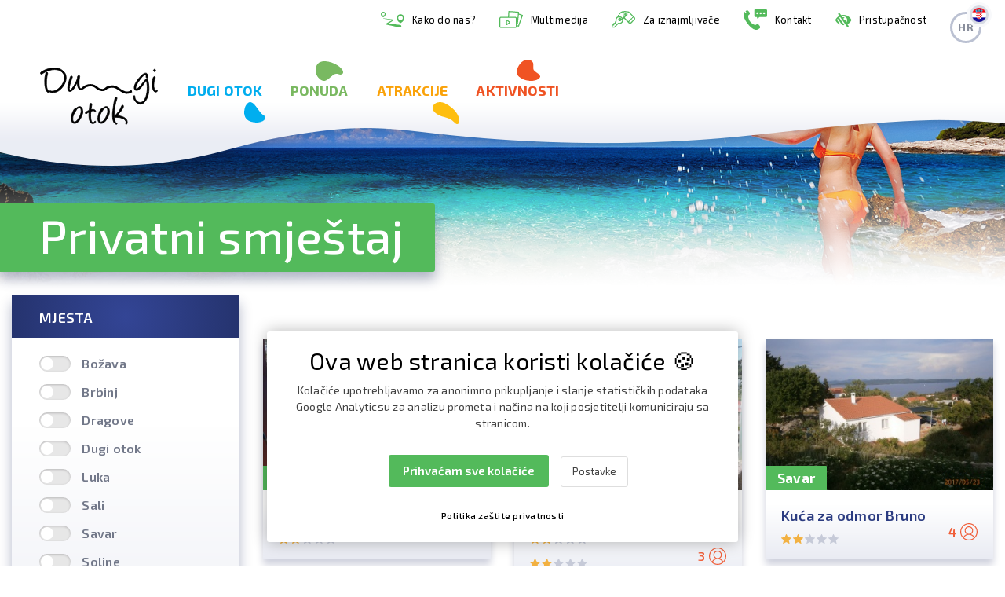

--- FILE ---
content_type: text/html; charset=UTF-8
request_url: https://www.dugiotok.hr/privatni-smjestaj?s=61ad769612860&page=7
body_size: 13098
content:
<!DOCTYPE html>
<html lang="hr">
    <head>
        <meta charset="UTF-8">
<meta name="viewport" content="width=device-width, initial-scale=1.0">
<meta name="google-site-verification" content="MpfdlSCMppmWQ7ZFb6v1Wo_EZLnI63MkCm8g-1l9IHo">

    <!-- LOCALE UVJETI: -->
        <title>Privatni smještaj | Dugi otok</title>
    <meta property="og:title" content="Privatni smještaj | Dugi otok">
    
<meta name="description" content="">

<meta property="og:image" content="https://www.dugiotok.hr/themes/dugiotok2020/assets/img/jpg/Dugi-otok-O-otoku-01.jpg">

<meta property="og:type" content="website">

<!--[if IE]><link rel="shortcut icon" href="https://www.dugiotok.hr/themes/dugiotok2020/assets/img/ico/favicon.ico"><![endif]-->
<link rel="apple-touch-icon" href="https://www.dugiotok.hr/themes/dugiotok2020/assets/img/ico/favicon.png">
<link rel="icon" href="https://www.dugiotok.hr/themes/dugiotok2020/assets/img/ico/favicon.png">
<!-- HTML5 shim and Respond.js for IE8 support of HTML5 elements and media queries -->
<!--[if lt IE 9]>
  <script src="https://oss.maxcdn.com/html5shiv/3.7.3/html5shiv.min.js"></script>
  <script src="https://oss.maxcdn.com/respond/1.4.2/respond.min.js"></script>
<![endif]-->
 <script>
    var globalPageUrl = 'https://www.dugiotok.hr';
</script>

<link href="https://fonts.googleapis.com/css?family=Exo+2:300,400,500,600,700&display=swap&subset=latin-ext" rel="stylesheet">
<link rel="stylesheet" href="https://stackpath.bootstrapcdn.com/bootstrap/4.4.1/css/bootstrap.min.css" integrity="sha384-Vkoo8x4CGsO3+Hhxv8T/Q5PaXtkKtu6ug5TOeNV6gBiFeWPGFN9MuhOf23Q9Ifjh" crossorigin="anonymous">
<link rel="stylesheet" href="https://cdnjs.cloudflare.com/ajax/libs/animate.css/3.7.2/animate.min.css">
<link href="https://unpkg.com/aos@2.3.1/dist/aos.css" rel="stylesheet">
<link rel="stylesheet" href="https://code.jquery.com/ui/1.12.1/themes/base/jquery-ui.min.css">
<link rel="stylesheet" href="https://cdnjs.cloudflare.com/ajax/libs/slick-carousel/1.9.0/slick.min.css">
<link rel="stylesheet" href="https://cdnjs.cloudflare.com/ajax/libs/fancybox/3.5.7/jquery.fancybox.min.css">

<link rel="stylesheet" href="https://www.dugiotok.hr/themes/dugiotok2020/assets/css/main.css?v9">
<style>
    header .navbar-toggler {
    	margin-bottom: 0;
    }
    header .navbar-toggler span {
    	background: #000;
    }

    .lokacije-sect .box-link .main {
        background:none!important;
        padding-top:0;
    }
    .top-row .box-link {
        margin-top:40%;
    }
    .bottom-row .box-link {
        margin-top:35%;
    }
    .box-link {
        background:url('https://www.dugiotok.hr/themes/dugiotok2020/assets/img/svg/kamencic-11.svg') right top no-repeat;
        background-size:auto 100%;
        padding:50px 25px;
        padding-right:40px;
        box-shadow:none;
    }
    .sakarun .box-link {
        padding-right:0;
    }
    .telascica .box-link {
        background:url('https://www.dugiotok.hr/themes/dugiotok2020/assets/img/svg/kamencic-12.svg') right top no-repeat;
        background-size:auto 100%;
    }
    .veli-rat .box-link {
        background:url('https://www.dugiotok.hr/themes/dugiotok2020/assets/img/svg/kamencic-13.svg') right top no-repeat;
        background-size:auto 100%;
    }
    .sali .box-link {
        background:url('https://www.dugiotok.hr/themes/dugiotok2020/assets/img/svg/kamencic-14.svg') right top no-repeat;
        background-size:auto 100%;
    }
    .plaze .box-link {
        background:url('https://www.dugiotok.hr/themes/dugiotok2020/assets/img/svg/kamencic-15.svg') right top no-repeat;
        background-size:auto 100%;
    }
        .main-rotator .box-link {
        background:url('/themes/dugiotok2020/assets/img/svg/kamencic-15.svg') right top no-repeat;
        background-size:auto 120%;
        background-size:cover;
        bottom:0;
        padding-top:75px;
        padding-bottom:125px;
        padding-right:40px;
    }
    .box-link, .box-link:hover, a:hover .box-link {
        box-shadow:none!important;
    }
    .box-link .sub {
    	background: none;
    	position:static;
    	padding-bottom:0;
    }
    .main-rotator .carousel-indicators li {
        box-shadow:none;
    }

    .intro-video {
        width:100%;
        height:auto;
        position: absolute;
        top: 50%;
        -ms-transform: translateY(-50%);
        transform: translateY(-50%);
    }

    .lokacije-sect {
    	margin-top: 0px;
    }
    .obavijesti {
        margin-bottom:-80px;
        padding-bottom:40px;
        border:none;
        background:#eeeff3;
    }
    .novosti {
    	background: none;
    }
    .novosti .title-box, .obavijesti .title-box {
    	display: block;
    	background: none;
    	color: #000;
    	text-align:center;
    	max-width: none;
    	padding:15px;
    	padding-bottom: 30px;
    }
    .obavijesti .title-box {
    	padding-top:0px;
    	padding-bottom: 45px;
    }
    .novosti .title-box h2 {
    	color: #000;
    }
    .obavijesti .title-box h2 {
    	color: #64697a;
    }
    .latest-post .text {
    	background: #ec421b;
    	background: -o-radial-gradient(circle, #f25f28 0%, #ec421b 100%);
    	background: radial-gradient(circle, #f25f28 0%, #ec421b 100%);
    }
    .latest-post a.btn.btn-main {
        color: #ec421b;
    }
    .latest-post a.bottom-link:hover, .latest-post a.title-link:hover h3 {
    	color: #fff;
    }
    .latest-post a.bottom-link svg {
        fill: #fff;
    }
    .calendar-box {
    	background: #e2e5ef;
    	background: linear-gradient(0deg, #e9ebf3 0%, #fff 75%);
    }
    .novosti .calendar-box {
    	display:block;
    }
    a.news-link h3, a.news-link:hover h3, a.news-link:hover p {
    	color: #ef5222;
    }
    a.news-link p {
    	color: #64697a;
    }

    .static-page .content h2 {
    	color:#46a91f;
    }
    .static-page .content p, .static-page .content li {
    	color:#000;
    }

    footer {
    	background: #fff;
    	box-shadow:0px 0px 15px rgba(0,0,0,0.15);
    }
    footer h5 {
    	font-size: 20px;
    	font-weight: 700;
    	color: #00adee;
    	padding-top:30px;
    	padding-bottom:30px;
    	margin-top:-30px;
    	margin-bottom:-10px;
    	background-repeat:no-repeat;
        background-image: url('https://www.dugiotok.hr/themes/dugiotok2020/assets/img/svg/kamencic-1.svg');
        background-position: 70px 55px;
    }
    footer h5.ponuda-title {
    	color: #79b860;
    	background-image: url('https://www.dugiotok.hr/themes/dugiotok2020/assets/img/svg/kamencic-2.svg');
        background-position: 70px 2px;
    }
    footer h5.atrakcije-title {
    	color: #faa209;
    	background-image: url('https://www.dugiotok.hr/themes/dugiotok2020/assets/img/svg/kamencic-3.svg');
        background-position: 90px 54px;
        background-size:33px auto;
    }
    footer h5.aktivnosti-title {
    	color: #ef5222;
    	background-image: url('https://www.dugiotok.hr/themes/dugiotok2020/assets/img/svg/kamencic-4.svg');
        background-position: 92px 0px;
        background-size:30px auto;
    }
    footer .links-cont a {
    	color: #000;
    	line-height: 120%;
    	margin-bottom: 12px;
    }

    footer .links-cont a:hover {
    	color: #00adee;
    }
    footer .links-cont.ponuda-links a:hover {
    	color: #79b860;
    }
    footer .links-cont.atrakcije-links a:hover {
    	color: #faa209;
    }
    footer .links-cont.aktivnosti-links a:hover {
    	color: #ef5222;
    }
    footer .links-cont.additional {
    	margin-top: 44px;
    }
    footer a.zadar {
    	margin-top: 50px;
    }
    footer a.logo-link {
    	display:block;
    	padding-right: 25px;
    }
    footer .futuro-potpis {
    	margin-right:0;
    	margin-top: 40px!important;
    }
    footer .socials a {
        display:inline-block;
        margin-right:60px;
        color:black;
        vertical-align:middle;
        white-space:nowrap;
    }
    footer .socials a img {
        display:inline-block;
        margin-right:10px;
    }

    @media only screen and (max-width: 1604px) {
      header {
        margin-bottom:-75px;
        padding-top: 0;
        padding-bottom:55px;
        background-position: -133px bottom;
      }
        header .responsive-cont .lang-picker {
            margin-top: 15px;
            margin-bottom: -15px;
        }
        .cloud-menu {
        	top: 138px;
        }

        .intro-video {
            width:auto;
            min-width:100%;
            min-height:125%;
            left: 50%;
            -ms-transform: translateX(-50%) translateY(-50%);
            transform: translateX(-50%) translateY(-50%);
        }
    }
    @media only screen and (max-width: 1570px) {
        .cloud-menu .links-container a {
        	max-width: 18%;
        	margin-right: 2.5%;
        }
        .cloud-menu.ponudaDropdown .links-container a {
            max-width: 22.5%;
            margin-right: 3%;
        }
        .cloud-menu.ponudaDropdown .links-container a:last-child {
            margin-right: 0;
        }
    }
    @media only screen and (max-width: 1300px) {
        .cloud-menu .links-container a h5 {
        	font-size: 18px;
        }
    }

    @media only screen and (min-width: 992px) and (max-width: 1199px) {
        footer h5.aktivnosti-title {
            margin-top: -30px;
        }
    }

    @media only screen and (max-width: 991px) {
        header .navbar-brand {
        	margin-left:20px;
        }
        header .primary-nav .navbar-nav .nav-link::before {
        	display:none;
        }
        header .primary-nav .navbar-nav {
        	border-top: 1px solid rgba(0,0,0,0.1);
        }
        .cloud-menu .links-container {
            padding-bottom:30px;
        }
        .cloud-menu .links-container a .main-img {
        	display:none;
        }
        .cloud-menu .links-container a, .cloud-menu.ponudaDropdown .links-container a {
        	max-width: 100%;
        	margin-right: 0;
        	display: block;
        	float: none;
        	text-align: left;
        	padding:5px 0px;
        	margin-bottom:15px;
        }
        .cloud-menu .links-container a:last-child, .cloud-menu.ponudaDropdown .links-container a:last-child {
        	margin-bottom:0;
        }
        header .primary-nav .navbar-nav .nav-item {
        	margin-left: 0;
        }
        header .primary-nav .navbar-nav .nav-link#aktivnostiDropdown,
        header .primary-nav .navbar-nav .nav-link#atrakcijeDropdown,
        header .primary-nav .navbar-nav .nav-link#ponudaDropdown,
        header .primary-nav .navbar-nav .nav-link#otokDropdown
        {
        	background-position: right 10px;
        }
    }
    @media only screen and (max-width: 767px) {
        header {
            min-height:auto;
            padding-bottom: 25px;
        }
        header .navbar-toggler {
        	margin-top: -15px;
        }
        header .secondary-nav .lang-picker {
            text-align:center;
            max-width: none;
        }
        header .secondary-nav .lang-picker .nav-link {
        	display: inline-block;
        }

        .main-rotator .carousel-item {
        	min-height: calc(100vh - 52px);
        }
        .main-rotator .main, .main-rotator .box-link .sub {
            padding-left:10px;
        }
        .box-link .sub {
            padding-left:14px;
        }
        .latest-post a.bottom-link {
        	display: block;
        	width: auto;
        }
        footer .links-cont.additional {
        	margin-top: 0;
        }
    }
    @media only screen and (max-width: 575px) {
        .box-link .main h2, .box-link .main h1 {
        	font-size: 34px;
        }
        .box-link .sub h4 {
        	font-size: 18px;
        }
        .main-rotator .carousel-indicators {
        	-webkit-box-pack: center;
        	justify-content: center;
        }
        .main-rotator .box-link {
        	padding-top: 25px;
        	padding-bottom: 75px;
        }
        footer .links-cont.additional {
        	margin-top: 15px;
        }
    }

/* interaktivna karta */
.header-rotator {position: relative;width: 100%;height: 610px;left: 0;top: 25px;min-width: 900px;}
.rotator-mjesta {height: 270px;}
@media only screen and (max-width: 960px) {
    .rotator-mjesta {display:none}
}
.header-rotator .island {position: absolute;width: 100%;height: 260px;left: 0;top:0;background: url('https://www.dugiotok.hr/themes/dugiotok2020/assets/img/layout/island.png') no-repeat center top;z-index: 2;}
.rotator-mjesta .island {background: url('https://www.dugiotok.hr/themes/dugiotok2020/assets/img/layout/island_small.png') no-repeat center top;bottom:auto;}
#island-nav {width: 990px;height: 24px;background: url('https://www.dugiotok.hr/themes/dugiotok2020/assets/img/layout/island_menu_bg.png') no-repeat;position: absolute;left: 50%;bottom: 0;margin-left: -495px;text-align: center;}
#island-nav a {display: inline-block;position: relative;padding-top: 35px;width: 178px;height: 24px;text-align: center;margin-left: 20px;color: #787878;font-size: 15px;}
#island-nav a:focus {outline:none;box-shadow:none}
#island-nav a:first-child {margin-left: 0;}
#island-nav a em {display: none;width: 33px;height: 37px;position: absolute;top: -8px;left: 50%;margin-left: -17px;background: url('https://www.dugiotok.hr/themes/dugiotok2020/assets/img/layout/island_menu_active.png') no-repeat;}
#island-nav a.on em {display: block;}
#island-nav span {display: block;position: absolute;width: 78px;height: 78px;top: -92px;left: -27px;background: url('https://www.dugiotok.hr/themes/dugiotok2020/assets/img/layout/island_marker.png') no-repeat;}
#island-nav span {
	-webkit-transition: all .5s ease-in-out;
	-moz-transition: all .5s ease-in-out;
	-o-transition: all .5s ease-in-out;
	transition: all .5s ease-in-out;
}
#nav-places {min-width: 900px;width: 100%;position: absolute;left: 0;top: 0;height: 260px;}
#nav-places a {display: block;position: absolute;width: 33px;height: 37px;background: url('https://www.dugiotok.hr/themes/dugiotok2020/assets/img/layout/island_marker_small.png') no-repeat center;left: 50%;top: 0;}
#nav-places a.on {background: url('https://www.dugiotok.hr/themes/dugiotok2020/assets/img/layout/island_menu_active.png') no-repeat;}

#island-content {width: 298px;height: 297px;background: url('https://www.dugiotok.hr/themes/dugiotok2020/assets/img/layout/island_content.png') no-repeat;position: absolute;left: 50%;margin-left: -149px;top: -295px;}
#island-content div {display: none;color: #fff;text-align: center;font-family: 'adelle';}
#island-content div:first-child {display: block;}
#island-content div h2 {padding: 65px 0 6px 0;margin: 0 0 20px 0;font-size: 26px;font-weight: 700;border-bottom: 4px solid #fff;display: inline-block;}
#island-content div p {margin: 0 35px 25px 35px;text-align: left;font-size: 14px;line-height: 1.4;color: #fff;font-style: italic;}
#island-content div a {display: block;position: absolute;width: 100%;left: 0;bottom: 45px;color: #fff;font-size: 18px;font-style: italic;}
#island-content div a:hover {text-decoration: underline;}


    .covid-19 {
        display:block;
        margin-bottom: 0px;
        position: relative;
        z-index: 4;
    }
    .covid-19 a {
        display:block;
        background:#df0202;
        padding:10px;
        text-align:center;
        color:#fff;
        /*font-family: 'adelle';*/
        font-size:24px;
        font-weight: 700;
        transition:all 0.2s ease-in-out;
    }
    .covid-19 a:hover {
        background:#53ba5b;
    }

    /* Maknuti nakon micanja COVID-19 obavijesti START */
    .cloud-menu {
    	/*top: 138px;*/
    }
    @media only screen and (max-width: 1604px) {
        .cloud-menu {
        	/*top: 196px;*/
        }
    }
    /* Maknuti nakon micanja COVID-19 obavijesti END */


header .primary-nav .navbar-nav .nav-item {
	margin-left: 0;
}
header .secondary-nav .navbar-nav .nav-link img {
	max-height: 22px;
}
header .secondary-nav .navbar-nav .nav-link img.country-icon {
	max-height: none;
}
header .secondary-nav .navbar-nav .nav-link i.bvi-icon,
header .responsive-cont .nav-link i.bvi-icon {
	margin-right: 10px;
	font-size: 18px;
	color: #53ba5b;
}

.title-box {
	border-top-right-radius: 3px;
	border-bottom-right-radius: 3px;
}

</style>

<!-- pristupačnost START -->
<link rel="stylesheet" href="https://www.futuro.hr/data/pristupacnost/bvi.min.css">
<link rel="stylesheet" href="https://www.futuro.hr/data/pristupacnost/bvi-font.min.css">
<link rel="stylesheet" href="https://use.fontawesome.com/releases/v5.7.0/css/all.css" integrity="sha384-lZN37f5QGtY3VHgisS14W3ExzMWZxybE1SJSEsQp9S+oqd12jhcu+A56Ebc1zFSJ" crossorigin="anonymous">
<link rel="stylesheet" href="https://www.futuro.hr/data/pristupacnost/custom.css">
<style>
    .accessibility {
    	top: 0px;
    	right: auto;
    	font-size: 18px;
    	display: block;
    }
    .accessibility > a {
    	display: block;
    	color: #fff;
    	padding: 25px 24px 24px 24px;
    }
    .shrink .accessibility > a {
    	padding: 14px 24px 13px 24px;
    }
    @media (max-width: 991px) {
        .accessibility > a {
        	padding: 24px 11px 23px 11px;
        }
    }
    .accessibility > a:hover {
    	color: #133a82;
    	background:#fff;
    }
    @media (max-width: 767px) {
        .accessibility {
        	position:relative;
        }
        .accessibility > a {
        	padding: 25px 24px 24px 24px;
        }
    }
    a:focus:not(:hover), button:focus:not(:hover), input:focus:not(:hover), select:focus:not(:hover) {
        box-shadow:0px 0px 5px 2px rgba(0,120,215,1);
    }
    a:active, button:active, input:active, select:active
    {
        box-shadow:none;
    }
    .homenews .newsitem .bvi-img-off {
    	color: #133a82;
    }
</style>
<!-- pristupačnost END -->

    <style>
        :root {
            --purple: #fff;
            --red: #000;
        }
        .gdpr-wrap {
            display:block;
            position: fixed;
            left: 0;
            right:0;
            bottom: 0;
            z-index:9998;
            width: 100%;
            padding-top:60px;
            background-color: rgba(0,0,0,0);
        }
        #gdpr-cookie-message {
            position: relative;
            left: 50%;
            bottom: 30px;
            z-index:9999;
            margin-left:-300px;
            max-width: 600px;
            background-color: var(--purple);
            padding: 20px;
            padding-bottom:30px;
            border-radius: 0px;
            box-shadow: 0 0 20px rgba(0,0,0,0.3);
            text-align:center;
            border-radius:3px;
        }
        @media (max-width:600px) {
            #gdpr-cookie-message {
                left: 0;
                right: 0;
                margin-left:0;
                max-width: 100%;
            }
        }
        #gdpr-cookie-message h4 {
            color: var(--red);
            font-size: 30px;
            font-weight: 400;
            margin-top: 0px;
            margin-bottom: 10px;
        }
        #gdpr-cookie-message p {
            margin-bottom:10px;
            color: #424242;
            font-size: 14px;
            line-height: 1.5em;
        }
        #gdpr-cookie-message h5 {
            margin:15px 0;
            color: var(--red);
            font-size: 13px;
            list-style-type:none;
        }
        #gdpr-cookie-message ul {
            margin-top:0;
            padding-left:15px;
        }
        #gdpr-cookie-message ul li {
            color: var(--red);
            font-size: 13px;
            list-style-type:none;
        }
        #gdpr-cookie-message ul li .custom-control-label::before, #gdpr-cookie-message ul li .custom-control-label::after {
        	top: 0.2rem;
        }
        #gdpr-cookie-message .custom-control-input:checked ~ .custom-control-label::before {
        	border-color: #53ba5b;
        	background-color: #53ba5b;
        }
        #gdpr-cookie-message .custom-checkbox .custom-control-input:disabled:checked ~ .custom-control-label::before {
        	border-color: #dedede;
        	background-color: #dedede;
        }
        #gdpr-cookie-message .custom-control-input:focus ~ .custom-control-label::before {
        	box-shadow:none;
        }

         #gdpr-cookie-message ul li label {
            display:inline-block;
            margin:4px 0px;
        }
        #gdpr-cookie-message p:last-child {
            margin-bottom: 40px;
            /*text-align: right;*/
        }
        #gdpr-cookie-message span.bottom {
            /*display:none;*/
            position:absolute;
            left:0;
            right:0;
            bottom:20px;
        }
        #gdpr-cookie-message a {
            color: var(--red);
            text-decoration: none;
            font-size: 12px;
            padding-bottom: 2px;
            border-bottom: 1px dotted var(--red);
            transition: all 0.3s ease-in;
            display:inline-block;
        }
        #gdpr-cookie-message a:hover {
            /*color: white;*/
            border-bottom-color: var(--purple);
            transition: all 0.3s ease-in;
        }
        #gdpr-cookie-message button {
            display:inline-block;
            border: none;
            background: #53ba5b;
            color: var(--purple);
            font-size: 15px;
            font-weight: 600;
            padding: 10px 18px;
            border-radius: 1px;
            margin-left: 15px;
            margin-top: 20px;
            cursor: pointer;
            transition: all 0.3s ease-in;
            border-radius:3px;
        }
        #gdpr-cookie-message button#gdpr-cookie-advanced {
            border: 1px solid #dedede;
            background: var(--purple);
            font-size: 13px;
            font-weight: 400;
            color: #424242;
            padding: 8px 14px;
        }
        #gdpr-cookie-message button:hover {
            /*
            background: var(--red);
            color: var(--purple);
            transition: all 0.3s ease-in;
            */
        }

    </style>    </head>
    <body>
        <a class="sr-only sr-only-focusable" href="#content">
    Preskoči na sadržaj
</a>

<header>
    <div class="responsive-cont">
        <ul>
            <li class="nav-item">
                <a class="nav-link" href="https://www.dugiotok.hr/kako-do-nas">
                    <img src="https://www.dugiotok.hr/themes/dugiotok2020/assets/img/svg/kako-do-nas.svg" alt="Kako do nas?">
                    Kako do nas?
                </a>
            </li><!-- /nav-item -->
            <li class="nav-item">
                <a class="nav-link" href="https://www.dugiotok.hr/multimedija">
                    <img src="https://www.dugiotok.hr/themes/dugiotok2020/assets/img/svg/multimedija.svg" alt="Multimedija">
                    Multimedija
                </a>
            </li><!-- /nav-item -->
                        <li class="nav-item">
                <a class="nav-link" href="https://www.dugiotok.hr/kutak-za-iznajmljivace">
                    <img src="https://www.dugiotok.hr/themes/dugiotok2020/assets/img/svg/za-iznajmljivace.svg" alt="Za iznajmljivače">
                    Za iznajmljivače
                </a>
            </li><!-- /nav-item -->
                        <li class="nav-item">
                <a class="nav-link" href="https://www.dugiotok.hr/kontakt">
                    <img src="https://www.dugiotok.hr/themes/dugiotok2020/assets/img/svg/kontakt.svg" alt="Kontakt">
                    Kontakt
                </a>
            </li><!-- /nav-item -->
            <li class="nav-item">
                <a href="#" class="nav-link bvi-open" title="Postavke za pristupačnost">
                    <i class="bvi-icon bvi-low-vision"></i>
                                        Pristupačnost
                                    </a>
            </li><!-- /nav-item -->

            <li class="nav-item dropdown lang-picker">
                <a class="nav-link dropdown-toggle" href="#" id="languagePickerDropdown" role="button"
                    data-toggle="dropdown" aria-haspopup="true" aria-expanded="false">
                    hr
                    <span class="country-img">
                        <img class="country-icon" src="/themes/dugiotok2020/assets/img/png/hr.png"
                            alt="hr">
                    </span>
                </a><!-- /a.nav-link.dropdown-toggle -->
                <div class="dropdown-menu animate slideIn" aria-labelledby="languagePickerDropdown">
                                        <a class="dropdown-item text-left" href="#" data-request="onSwitchLocale"
                        data-request-data="locale: 'en'">
                        <img src="/themes/dugiotok2020/assets/img/png/lang/en.png" alt="English">
                        English
                    </a>
                                        <a class="dropdown-item text-left" href="#" data-request="onSwitchLocale"
                        data-request-data="locale: 'de'">
                        <img src="/themes/dugiotok2020/assets/img/png/lang/de.png" alt="Deutsch">
                        Deutsch
                    </a>
                                        <a class="dropdown-item text-left" href="#" data-request="onSwitchLocale"
                        data-request-data="locale: 'it'">
                        <img src="/themes/dugiotok2020/assets/img/png/lang/it.png" alt="Italiano">
                        Italiano
                    </a>
                                    </div><!-- /dropdown-menu -->
            </li><!-- /nav-item -->

        </ul>
    </div><!-- /responsive-cont -->
    <nav class="navbar navbar-expand-lg">
        <div class="container-fluid">
            <a class="navbar-brand" href="https://www.dugiotok.hr">
                <img src="https://www.dugiotok.hr/themes/dugiotok2020/assets/img/dugi-otok-logo.svg"
                    alt="Turistička zajednica Općine Sali">
            </a><!-- /navabar-brand -->
            <button class="navbar-toggler" type="button" data-toggle="collapse" data-target="#mainNavigation"
                aria-controls="mainNavigation" aria-expanded="false" aria-label="Toggle navigation">
                <span></span>
                <span></span>
                <span></span>
            </button><!-- /navabar-toggle -->

            <!-- GLAVNA NAVIGACIJA: -->
            <div class="collapse navbar-collapse primary-nav" id="mainNavigation">
                <ul class="navbar-nav mr-auto">
                    <li class="nav-item dropdown cloud-menu-parent">
                        <a class="nav-link dropdown-toggle " href="#" id="otokDropdown" role="button"
                            data-toggle="dropdown" aria-haspopup="true" aria-expanded="false">
                            Dugi otok
                        </a><!-- /dropdown-toggle -->
                        <div class="dropdown-menu cloud-menu otokDropdown animate-cloud slideIn-cloud"
                            aria-labelledby="otokDropdown">
                            <div class="links-container">
                                <a href="https://www.dugiotok.hr/o-otoku">
                                    <div class="main-img">

                                        <img src="https://www.dugiotok.hr/themes/dugiotok2020/assets/img/jpg/o-otoku-thumb.jpg" alt="O otoku">
                                    </div>
                                    <div>
                                        <h5>O otoku</h5>
                                    </div>
                                </a>
                                <a href="https://www.dugiotok.hr/povijest-i-arheologija">
                                    <div class="main-img">

                                        <img src="https://www.dugiotok.hr/themes/dugiotok2020/assets/img/jpg/povijest-arheologija-thumb.jpg" alt="Povijest i arheologija">
                                    </div>
                                    <div>
                                        <h5>Povijest i arheologija</h5>
                                    </div>
                                </a>
                                
                                <a href="https://www.dugiotok.hr/kultura">
                                    <div class="main-img">

                                        <img src="https://www.dugiotok.hr/themes/dugiotok2020/assets/img/jpg/kultura-thumb.jpg" alt="Kultura">
                                    </div>
                                    <div>
                                        <h5>Kultura</h5>
                                    </div>
                                </a>
                                
                                <a href="https://www.dugiotok.hr/ponuda-feste">
                                    <div class="main-img">

                                        <img src="https://www.dugiotok.hr/themes/dugiotok2020/assets/img/jpg/feste-thumb.jpg" alt="Fešte">
                                    </div>
                                    <div>
                                        <h5>Fešte</h5>
                                    </div>
                                </a>
                                
                                <a href="https://www.dugiotok.hr/sali">
                                    <div class="main-img">

                                        <img src="https://www.dugiotok.hr/themes/dugiotok2020/assets/img/jpg/mjesta-thumb.jpg" alt="Mjesta">
                                    </div>
                                    <div>
                                        <h5>Mjesta</h5>
                                    </div>
                                </a>
                            </div><!-- /links-cont -->
                        </div><!-- /cloud-menu -->
                    </li><!-- /nav-item -->
                    <li class="nav-item dropdown cloud-menu-parent">
                        <a class="nav-link dropdown-toggle active" href="#" id="ponudaDropdown" role="button"
                            data-toggle="dropdown" aria-haspopup="true" aria-expanded="false">
                            Ponuda
                        </a><!-- /dropdown-toggle -->

                        <div class="dropdown-menu cloud-menu ponudaDropdown animate-cloud slideIn-cloud"
                            aria-labelledby="ponudaDropdown">
                            <div class="links-container">
                                <a href="https://www.dugiotok.hr/privatni-smjestaj">
                                    <div class="main-img">

                                        <img src="https://www.dugiotok.hr/themes/dugiotok2020/assets/img/jpg/privatni-smjestaj-thumb.jpg" alt="Privatni smještaj">
                                    </div>
                                    <div>
                                        <h5>Privatni smještaj</h5>
                                    </div>
                                </a>
                                <a href="https://www.dugiotok.hr/ponuda-ugostiteljstvo">
                                    <div class="main-img">

                                        <img src="https://www.dugiotok.hr/themes/dugiotok2020/assets/img/jpg/ugostiteljstvo-thumb.jpg" alt="Ugostiteljstvo">
                                    </div>
                                    <div>
                                        <h5>Ugostiteljstvo</h5>
                                    </div>
                                </a>
                                <a href="https://www.dugiotok.hr/hoteli">
                                    <div class="main-img">

                                        <img src="https://www.dugiotok.hr/themes/dugiotok2020/assets/img/jpg/hoteli-thumb.jpg" alt="Hoteli">
                                    </div>
                                    <div>
                                        <h5>Hoteli</h5>
                                    </div>
                                </a>
                                <a href="https://www.dugiotok.hr/kampovi">
                                    <div class="main-img">

                                        <img src="https://www.dugiotok.hr/themes/dugiotok2020/assets/img/jpg/kamp-thumb.jpg" alt="Kampovi">
                                    </div>
                                    <div>
                                        <h5>Kampovi</h5>
                                    </div>
                                </a>
                                <a href="https://www.dugiotok.hr/turisticke-agencije">
                                    <div class="main-img">

                                        <img src="https://www.dugiotok.hr/themes/dugiotok2020/assets/img/jpg/agencije-thumb.jpg" alt="Turističke agencije">
                                    </div>
                                    <div>
                                        <h5>Turističke agencije</h5>
                                    </div>
                                </a>
                            </div><!-- /links-cont -->
                        </div><!-- /cloud-menu -->
                    </li><!-- /nav-item -->
                    <li class="nav-item dropdown cloud-menu-parent">
                        <a class="nav-link dropdown-toggle "
                            href="#" id="atrakcijeDropdown" role="button" data-toggle="dropdown" aria-haspopup="true"
                            aria-expanded="false">
                            Atrakcije
                        </a><!-- /dropdown-toggle -->
                        <div class="dropdown-menu cloud-menu atrakcijeDropdown animate-cloud slideIn-cloud"
                            aria-labelledby="atrakcijeDropdown">
                            <div class="links-container">
                                <a href="https://www.dugiotok.hr/atrakcije-svjetionik-veli-rat">
                                    <div class="main-img">

                                        <img src="https://www.dugiotok.hr/themes/dugiotok2020/assets/img/jpg/svjetionik-thumb.jpg"
                                            alt="Svjetionik Veli Rat">
                                    </div>
                                    <div>
                                        <h5>Svjetionik Veli Rat</h5>
                                    </div>
                                </a>
                                <a href="https://www.dugiotok.hr/atrakcije-sakarun">
                                    <div class="main-img">

                                        <img src="https://www.dugiotok.hr/themes/dugiotok2020/assets/img/jpg/sakarun-thumb.jpg"
                                            alt="Plaža Sakarun">
                                    </div>
                                    <div>
                                        <h5>Plaža Sakarun</h5>
                                    </div>
                                </a>
                                <a href="https://www.dugiotok.hr/atrakcije-plaze-uvale">
                                    <div class="main-img">

                                        <img src="https://www.dugiotok.hr/themes/dugiotok2020/assets/img/jpg/plaze-thumb.jpg"
                                            alt="Plaže i uvale">
                                    </div>
                                    <div>
                                        <h5>Plaže i uvale</h5>
                                    </div>
                                </a>
                                <a href="https://www.dugiotok.hr/atrakcije-strasna-pec">
                                    <div class="main-img">

                                        <img src="https://www.dugiotok.hr/themes/dugiotok2020/assets/img/jpg/strasna-pec-thumb.jpg"
                                            alt="Strašna peć">
                                    </div>
                                    <div>
                                        <h5>Strašna peć</h5>
                                    </div>
                                </a>
                                <a href="https://www.dugiotok.hr/atrakcije-telascica">
                                    <div class="main-img">

                                        <img src="https://www.dugiotok.hr/themes/dugiotok2020/assets/img/jpg/telascica-thumb.jpg"
                                            alt="Park prirode Telašćica">
                                    </div>
                                    <div>
                                        <h5>Park prirode Telašćica</h5>
                                    </div>
                                </a>
                            </div><!-- /links-cont -->
                        </div><!-- /cloud-menu -->
                    </li><!-- /nav-item -->
                    <li class="nav-item dropdown cloud-menu-parent">
                        <a class="nav-link dropdown-toggle "
                            href="#" id="aktivnostiDropdown" role="button" data-toggle="dropdown" aria-haspopup="true"
                            aria-expanded="false">
                            Aktivnosti
                        </a><!-- /dropdown-toggle -->

                        <div class="dropdown-menu cloud-menu aktivnostiDropdown animate-cloud slideIn-cloud"
                            aria-labelledby="aktivnostiDropdown">
                            <div class="links-container">
                                <a href="https://www.dugiotok.hr/aktivnosti-izleti">
                                    <div class="main-img">

                                        <img src="https://www.dugiotok.hr/themes/dugiotok2020/assets/img/jpg/izleti-thumb.jpg"
                                            alt="Izleti">
                                    </div>
                                    <div>
                                        <h5>Izleti</h5>
                                    </div>
                                </a>
                                <a href="https://www.dugiotok.hr/aktivnosti-ronjenje">
                                    <div class="main-img">

                                        <img src="https://www.dugiotok.hr/themes/dugiotok2020/assets/img/jpg/ronjenje-thumb.jpg"
                                            alt="Ronjenje">
                                    </div>
                                    <div>
                                        <h5>Ronjenje</h5>
                                    </div>
                                </a>
                                <a href="https://www.dugiotok.hr/aktivnosti-outdoor">
                                    <div class="main-img">

                                        <img src="https://www.dugiotok.hr/themes/dugiotok2020/assets/img/jpg/outdoor-thumb.jpg" alt="Outdoor">
                                    </div>
                                    <div>
                                        <h5>Outdoor</h5>
                                    </div>
                                </a>
                                <a href="https://www.dugiotok.hr/aktivnosti-ribarenje">
                                    <div class="main-img">

                                        <img src="https://www.dugiotok.hr/themes/dugiotok2020/assets/img/jpg/ribarenje-thumb.jpg"
                                            alt="Ribarenje">
                                    </div>
                                    <div>
                                        <h5>Ribarenje</h5>
                                    </div>
                                </a>
                                <a href="https://www.dugiotok.hr/aktivnosti-nautika">
                                    <div class="main-img">

                                        <img src="https://www.dugiotok.hr/themes/dugiotok2020/assets/img/jpg/nautika-thumb.jpg"
                                            alt="Nautika">
                                    </div>
                                    <div>
                                        <h5>Nautika</h5>
                                    </div>
                                </a>
                            </div><!-- /links-cont -->
                        </div><!-- /cloud-menu -->
                    </li><!-- /nav-item -->
                </ul><!-- /navabar-nav -->

                <div class="secondary-nav ml-auto">
                    <ul class="navbar-nav">
                        <li class="nav-item">
                            <a class="nav-link" href="https://www.dugiotok.hr/kako-do-nas">
                                <img src="https://www.dugiotok.hr/themes/dugiotok2020/assets/img/svg/kako-do-nas.svg"
                                    alt="Kako do nas?">
                                Kako do nas?
                            </a>
                        </li><!-- /nav-item -->
                        <li class="nav-item">
                            <a class="nav-link" href="https://www.dugiotok.hr/multimedija">
                                <img src="https://www.dugiotok.hr/themes/dugiotok2020/assets/img/svg/multimedija.svg" alt="Multimedija">
                                Multimedija
                            </a>
                        </li><!-- /nav-item -->
                                                <li class="nav-item">
                            <a class="nav-link" href="https://www.dugiotok.hr/kutak-za-iznajmljivace">
                                <img src="https://www.dugiotok.hr/themes/dugiotok2020/assets/img/svg/za-iznajmljivace.svg"
                                    alt="Za iznajmljivače">
                                Za iznajmljivače
                            </a>
                        </li><!-- /nav-item -->
                                                <li class="nav-item">
                            <a class="nav-link" href="https://www.dugiotok.hr/kontakt">
                                <img src="https://www.dugiotok.hr/themes/dugiotok2020/assets/img/svg/kontakt.svg" alt="Kontakt">
                                Kontakt
                            </a>
                        </li><!-- /nav-item -->
                        <li class="nav-item">
                            <a href="#" class="nav-link bvi-open" title="Postavke za pristupačnost">
                                <i class="bvi-icon bvi-low-vision"></i>
                                                                Pristupačnost
                                                            </a>
                        </li><!-- /nav-item -->

                        <li class="nav-item dropdown lang-picker">
                            <a class="nav-link dropdown-toggle" href="#" id="langPickerDropdown" role="button"
                                data-toggle="dropdown" aria-haspopup="true" aria-expanded="false">
                                hr
                                <span class="country-img">
                                    <img class="country-icon" src="/themes/dugiotok/assets/img/png/hr.png"
                                        alt="hr">
                                </span>
                            </a><!-- /a.nav-link.dropdown-toggle -->
                            <div class="dropdown-menu animate slideIn" aria-labelledby="langPickerDropdown">
                                                                <a class="dropdown-item text-left" href="#" data-request="onSwitchLocale"
                                    data-request-data="locale: 'en'">
                                    <img src="/themes/dugiotok/assets/img/png/lang/en.png" alt="English">
                                    English
                                </a>
                                                                <a class="dropdown-item text-left" href="#" data-request="onSwitchLocale"
                                    data-request-data="locale: 'de'">
                                    <img src="/themes/dugiotok/assets/img/png/lang/de.png" alt="Deutsch">
                                    Deutsch
                                </a>
                                                                <a class="dropdown-item text-left" href="#" data-request="onSwitchLocale"
                                    data-request-data="locale: 'it'">
                                    <img src="/themes/dugiotok/assets/img/png/lang/it.png" alt="Italiano">
                                    Italiano
                                </a>
                                                            </div><!-- /dropdown-menu -->
                        </li><!-- /nav-item -->
                    </ul><!-- /navabar-nav -->
                </div><!-- /secondary-nav -->
            </div><!-- /navbar-collapse -->
        </div><!-- /container-fluid -->
    </nav>
</header>
<div id="content">
        <script type="text/javascript">
    var objectListSession = '61ad769612860';
</script>
<main class="offers-page">
    <div class="title-box w-shadow" data-aos="fade-right">
        <h1>Privatni smještaj</h1>
    </div>

    <div class="main-box">
        <div class="container-fluid">
            <div class="row">
                <div class="col-xl-2 extras-col-2">
	<button class="btn btn-main menu-trigger">
		<svg version="1.1" xmlns="http://www.w3.org/2000/svg"
    xmlns:xlink="http://www.w3.org/1999/xlink" x="0px" y="0px" viewBox="0 0 26 22"
    style="enable-background:new 0 0 26 22;" xml:space="preserve">

    <path class="st0"
        d="M25,4H8C7.4,4,7,3.6,7,3s0.4-1,1-1h17c0.6,0,1,0.4,1,1S25.6,4,25,4z" />
    <path class="st0" d="M4,4H1C0.4,4,0,3.6,0,3s0.4-1,1-1h3c0.6,0,1,0.4,1,1S4.6,4,4,4z" />
    <path class="st0"
        d="M18,12H1c-0.6,0-1-0.4-1-1c0-0.6,0.4-1,1-1h17c0.6,0,1,0.4,1,1C19,11.6,18.6,12,18,12z" />
    <path class="st0"
        d="M8,20H1c-0.6,0-1-0.4-1-1s0.4-1,1-1h7c0.6,0,1,0.4,1,1S8.6,20,8,20z" />
    <path class="st0"
        d="M6,6C4.3,6,3,4.7,3,3s1.3-3,3-3s3,1.3,3,3S7.7,6,6,6z M6,2C5.4,2,5,2.4,5,3s0.4,1,1,1s1-0.4,1-1S6.6,2,6,2z" />
    <path class="st0" d="M20,14c-1.7,0-3-1.3-3-3s1.3-3,3-3s3,1.3,3,3S21.7,14,20,14z M20,10c-0.6,0-1,0.4-1,1c0,0.6,0.4,1,1,1
s1-0.4,1-1C21,10.4,20.6,10,20,10z" />
    <path class="st0" d="M10,22c-1.7,0-3-1.3-3-3s1.3-3,3-3s3,1.3,3,3S11.7,22,10,22z M10,18c-0.6,0-1,0.4-1,1s0.4,1,1,1s1-0.4,1-1
S10.6,18,10,18z" />
    <path class="st0"
        d="M25,12h-3c-0.6,0-1-0.4-1-1c0-0.6,0.4-1,1-1h3c0.6,0,1,0.4,1,1C26,11.6,25.6,12,25,12z" />
    <path class="st0"
        d="M25,20H12c-0.6,0-1-0.4-1-1s0.4-1,1-1h13c0.6,0,1,0.4,1,1S25.6,20,25,20z" />
</svg>		Filter
	</button><!-- button/menu-trigger -->

	<div class="menu-modal">
		<div class="side-menu">
			<div class="side-menu-box">
				<div class="box-header">
					<h5>Mjesta</h5>
				</div><!-- /switch-header -->
				<div class="box-body">
										<div class="d-block">
						<label class="switch-toggle " for="check-location-8">
							<input class="location-checkbox"
									id="check-location-8" type="checkbox" value="8"
																		/>
							<span class="switch-cont">
								<span class="switch"></span>
							</span>
							<span class="text">
								Božava
							</span>
						</label><!-- /switch-toggle -->
					</div><!-- /d-block -->
										<div class="d-block">
						<label class="switch-toggle " for="check-location-6">
							<input class="location-checkbox"
									id="check-location-6" type="checkbox" value="6"
																		/>
							<span class="switch-cont">
								<span class="switch"></span>
							</span>
							<span class="text">
								Brbinj
							</span>
						</label><!-- /switch-toggle -->
					</div><!-- /d-block -->
										<div class="d-block">
						<label class="switch-toggle " for="check-location-7">
							<input class="location-checkbox"
									id="check-location-7" type="checkbox" value="7"
																		/>
							<span class="switch-cont">
								<span class="switch"></span>
							</span>
							<span class="text">
								Dragove
							</span>
						</label><!-- /switch-toggle -->
					</div><!-- /d-block -->
										<div class="d-block">
						<label class="switch-toggle " for="check-location-13">
							<input class="location-checkbox"
									id="check-location-13" type="checkbox" value="13"
																		/>
							<span class="switch-cont">
								<span class="switch"></span>
							</span>
							<span class="text">
								Dugi otok
							</span>
						</label><!-- /switch-toggle -->
					</div><!-- /d-block -->
										<div class="d-block">
						<label class="switch-toggle " for="check-location-3">
							<input class="location-checkbox"
									id="check-location-3" type="checkbox" value="3"
																		/>
							<span class="switch-cont">
								<span class="switch"></span>
							</span>
							<span class="text">
								Luka
							</span>
						</label><!-- /switch-toggle -->
					</div><!-- /d-block -->
										<div class="d-block">
						<label class="switch-toggle " for="check-location-1">
							<input class="location-checkbox"
									id="check-location-1" type="checkbox" value="1"
																		/>
							<span class="switch-cont">
								<span class="switch"></span>
							</span>
							<span class="text">
								Sali
							</span>
						</label><!-- /switch-toggle -->
					</div><!-- /d-block -->
										<div class="d-block">
						<label class="switch-toggle " for="check-location-5">
							<input class="location-checkbox"
									id="check-location-5" type="checkbox" value="5"
																		/>
							<span class="switch-cont">
								<span class="switch"></span>
							</span>
							<span class="text">
								Savar
							</span>
						</label><!-- /switch-toggle -->
					</div><!-- /d-block -->
										<div class="d-block">
						<label class="switch-toggle " for="check-location-9">
							<input class="location-checkbox"
									id="check-location-9" type="checkbox" value="9"
																		/>
							<span class="switch-cont">
								<span class="switch"></span>
							</span>
							<span class="text">
								Soline
							</span>
						</label><!-- /switch-toggle -->
					</div><!-- /d-block -->
										<div class="d-block">
						<label class="switch-toggle " for="check-location-12">
							<input class="location-checkbox"
									id="check-location-12" type="checkbox" value="12"
																		/>
							<span class="switch-cont">
								<span class="switch"></span>
							</span>
							<span class="text">
								Veli Rat
							</span>
						</label><!-- /switch-toggle -->
					</div><!-- /d-block -->
										<div class="d-block">
						<label class="switch-toggle " for="check-location-11">
							<input class="location-checkbox"
									id="check-location-11" type="checkbox" value="11"
																		/>
							<span class="switch-cont">
								<span class="switch"></span>
							</span>
							<span class="text">
								Verunić
							</span>
						</label><!-- /switch-toggle -->
					</div><!-- /d-block -->
										<div class="d-block">
						<label class="switch-toggle " for="check-location-4">
							<input class="location-checkbox"
									id="check-location-4" type="checkbox" value="4"
																		/>
							<span class="switch-cont">
								<span class="switch"></span>
							</span>
							<span class="text">
								Zaglav
							</span>
						</label><!-- /switch-toggle -->
					</div><!-- /d-block -->
										<div class="d-block">
						<label class="switch-toggle " for="check-location-2">
							<input class="location-checkbox"
									id="check-location-2" type="checkbox" value="2"
																		/>
							<span class="switch-cont">
								<span class="switch"></span>
							</span>
							<span class="text">
								Žman
							</span>
						</label><!-- /switch-toggle -->
					</div><!-- /d-block -->
										<div class="d-block">
						<label class="switch-toggle " for="check-location-10">
							<input class="location-checkbox"
									id="check-location-10" type="checkbox" value="10"
																		/>
							<span class="switch-cont">
								<span class="switch"></span>
							</span>
							<span class="text">
								Zverinac
							</span>
						</label><!-- /switch-toggle -->
					</div><!-- /d-block -->
									</div><!-- /box-body -->
			</div><!-- /side-menu-box -->

			<div class="side-menu-box">
				<div class="box-header">
					<h5>Tip smještaja</h5>
				</div><!-- /switch-header -->
				<div class="box-body">
										<div class="d-block">
						<label class="switch-toggle" for="check-type-1">
							<input class="types-checkbox"
								id="check-type-1" type="checkbox" value="1"
																/>
							<span class="switch-cont">
								<span class="switch"></span>
							</span>
							<span class="text">
								Apartmani
							</span>
						</label><!-- /switch-toggle -->
					</div><!-- /d-block -->
										<div class="d-block">
						<label class="switch-toggle" for="check-type-3">
							<input class="types-checkbox"
								id="check-type-3" type="checkbox" value="3"
																/>
							<span class="switch-cont">
								<span class="switch"></span>
							</span>
							<span class="text">
								Kamp
							</span>
						</label><!-- /switch-toggle -->
					</div><!-- /d-block -->
										<div class="d-block">
						<label class="switch-toggle" for="check-type-4">
							<input class="types-checkbox"
								id="check-type-4" type="checkbox" value="4"
																/>
							<span class="switch-cont">
								<span class="switch"></span>
							</span>
							<span class="text">
								Kuće za odmor
							</span>
						</label><!-- /switch-toggle -->
					</div><!-- /d-block -->
										<div class="d-block">
						<label class="switch-toggle" for="check-type-5">
							<input class="types-checkbox"
								id="check-type-5" type="checkbox" value="5"
																/>
							<span class="switch-cont">
								<span class="switch"></span>
							</span>
							<span class="text">
								OPG
							</span>
						</label><!-- /switch-toggle -->
					</div><!-- /d-block -->
										<div class="d-block">
						<label class="switch-toggle" for="check-type-2">
							<input class="types-checkbox"
								id="check-type-2" type="checkbox" value="2"
																/>
							<span class="switch-cont">
								<span class="switch"></span>
							</span>
							<span class="text">
								Pansion
							</span>
						</label><!-- /switch-toggle -->
					</div><!-- /d-block -->
									</div><!-- /box-body -->
			</div><!-- /side-menu-box -->

			<div class="side-menu-box">
				<div class="box-header">
					<h5>Broj osoba</h5>
				</div><!-- /switch-header -->
				<div class="box-body">
					<div class="slider-cont">
						<form>
							<!-- data-min, data-max i data-values se mogu importat sa Twigovim variajblama -->
							<div id="slider-range" data-min="1" data-max="14" data-values="[1,14]">
							</div>
							<span class="values-cont">
								<input type="text" class="osoba-min" readonly>
								<input type="text" class="osoba-max" readonly>
							</span>
						</form>
					</div><!-- /slider-cont -->
				</div><!-- /box-body -->
			</div><!-- /side-menu-box -->

			<div class="side-menu-box">
				<div class="box-header">
					<h5>Dodatne opcije</h5>
				</div><!-- /switch-header -->
				<div class="box-body">
										<div class="d-block">
						<label class="switch-toggle" for="check-attribute-18">
							<input class="attribute-checkbox"
								id="check-attribute-18" type="checkbox" value="18"
																/>
							<span class="switch-cont">
								<span class="switch"></span>
							</span>
							<span class="text">
								Klima
							</span>
						</label><!-- /switch-toggle -->
					</div><!-- /d-block -->
										<div class="d-block">
						<label class="switch-toggle" for="check-attribute-14">
							<input class="attribute-checkbox"
								id="check-attribute-14" type="checkbox" value="14"
																/>
							<span class="switch-cont">
								<span class="switch"></span>
							</span>
							<span class="text">
								Roštilj
							</span>
						</label><!-- /switch-toggle -->
					</div><!-- /d-block -->
										<div class="d-block">
						<label class="switch-toggle" for="check-attribute-16">
							<input class="attribute-checkbox"
								id="check-attribute-16" type="checkbox" value="16"
																/>
							<span class="switch-cont">
								<span class="switch"></span>
							</span>
							<span class="text">
								Parking
							</span>
						</label><!-- /switch-toggle -->
					</div><!-- /d-block -->
										<div class="d-block">
						<label class="switch-toggle" for="check-attribute-17">
							<input class="attribute-checkbox"
								id="check-attribute-17" type="checkbox" value="17"
																/>
							<span class="switch-cont">
								<span class="switch"></span>
							</span>
							<span class="text">
								Kućni ljubimci
							</span>
						</label><!-- /switch-toggle -->
					</div><!-- /d-block -->
										<div class="d-block">
						<label class="switch-toggle" for="check-attribute-6">
							<input class="attribute-checkbox"
								id="check-attribute-6" type="checkbox" value="6"
																/>
							<span class="switch-cont">
								<span class="switch"></span>
							</span>
							<span class="text">
								Vez
							</span>
						</label><!-- /switch-toggle -->
					</div><!-- /d-block -->
										<div class="d-block">
						<label class="switch-toggle" for="check-attribute-39">
							<input class="attribute-checkbox"
								id="check-attribute-39" type="checkbox" value="39"
																/>
							<span class="switch-cont">
								<span class="switch"></span>
							</span>
							<span class="text">
								Bazen
							</span>
						</label><!-- /switch-toggle -->
					</div><!-- /d-block -->
									</div><!-- /box-body -->
			</div><!-- /side-menu-box -->
		</div><!-- /side-menu -->
	</div>
</div><!-- /col -->
                <div class="col-xl-10 extras-col-10">
                    <div class="houses-list">
                        <div class="row" id="object-list">
                            	<div class="col-sm-6 col-lg-4 col-xl-3 extras-col-4">
	<a href="https://www.dugiotok.hr/privatni-smjestaj/apartman-krknata/86?s=61ad769612860" class="card-link">
		<div class="image">
						<img class="img-fluid" src="https://www.dugiotok.hr/storage/app/uploads/public/4be/c7d/d11/thumb__330_220_0_0_crop.jpg" alt="">
			<span>Žman</span>
		</div><!-- /image -->
		<div class="text">
			<div class="title-cont">
				<div class="row">
					<div class="col-12">
						<h2>Apartman Krknata</h2>
					</div><!-- /col -->
											<div class="col-6">
							<div class="stars-cont">
																<span class="star  gold ">
									<svg version="1.1" xmlns="http://www.w3.org/2000/svg"
xmlns:xlink="http://www.w3.org/1999/xlink" x="0px" y="0px"
viewBox="0 0 16.7 15.9"
style="enable-background:new 0 0 16.7 15.9;"
xml:space="preserve">
<path d="M5.7,5.1c0,0-3.2,0.4-5.3,0.6C0.3,5.7,0.1,5.9,0,6.1s0,0.4,0.1,0.5c1.6,1.4,3.9,3.6,3.9,3.6c0,0-0.6,3.1-1.1,5.2
c0,0.2,0,0.4,0.2,0.5c0.2,0.1,0.4,0.1,0.5,0c1.8-1,4.6-2.6,4.6-2.6s2.8,1.6,4.6,2.6c0.2,0.1,0.4,0.1,0.5,0c0.2-0.1,0.2-0.3,0.2-0.5
c-0.4-2.1-1.1-5.2-1.1-5.2S15,8,16.5,6.6c0.1-0.1,0.2-0.3,0.1-0.5s-0.2-0.3-0.4-0.3C14.1,5.5,11,5.1,11,5.1S9.7,2.2,8.8,0.3
C8.7,0.1,8.6,0,8.3,0S8,0.1,7.9,0.3C7,2.2,5.7,5.1,5.7,5.1z" />
</svg>								</span>
																<span class="star  gold ">
									<svg version="1.1" xmlns="http://www.w3.org/2000/svg"
xmlns:xlink="http://www.w3.org/1999/xlink" x="0px" y="0px"
viewBox="0 0 16.7 15.9"
style="enable-background:new 0 0 16.7 15.9;"
xml:space="preserve">
<path d="M5.7,5.1c0,0-3.2,0.4-5.3,0.6C0.3,5.7,0.1,5.9,0,6.1s0,0.4,0.1,0.5c1.6,1.4,3.9,3.6,3.9,3.6c0,0-0.6,3.1-1.1,5.2
c0,0.2,0,0.4,0.2,0.5c0.2,0.1,0.4,0.1,0.5,0c1.8-1,4.6-2.6,4.6-2.6s2.8,1.6,4.6,2.6c0.2,0.1,0.4,0.1,0.5,0c0.2-0.1,0.2-0.3,0.2-0.5
c-0.4-2.1-1.1-5.2-1.1-5.2S15,8,16.5,6.6c0.1-0.1,0.2-0.3,0.1-0.5s-0.2-0.3-0.4-0.3C14.1,5.5,11,5.1,11,5.1S9.7,2.2,8.8,0.3
C8.7,0.1,8.6,0,8.3,0S8,0.1,7.9,0.3C7,2.2,5.7,5.1,5.7,5.1z" />
</svg>								</span>
																<span class="star ">
									<svg version="1.1" xmlns="http://www.w3.org/2000/svg"
xmlns:xlink="http://www.w3.org/1999/xlink" x="0px" y="0px"
viewBox="0 0 16.7 15.9"
style="enable-background:new 0 0 16.7 15.9;"
xml:space="preserve">
<path d="M5.7,5.1c0,0-3.2,0.4-5.3,0.6C0.3,5.7,0.1,5.9,0,6.1s0,0.4,0.1,0.5c1.6,1.4,3.9,3.6,3.9,3.6c0,0-0.6,3.1-1.1,5.2
c0,0.2,0,0.4,0.2,0.5c0.2,0.1,0.4,0.1,0.5,0c1.8-1,4.6-2.6,4.6-2.6s2.8,1.6,4.6,2.6c0.2,0.1,0.4,0.1,0.5,0c0.2-0.1,0.2-0.3,0.2-0.5
c-0.4-2.1-1.1-5.2-1.1-5.2S15,8,16.5,6.6c0.1-0.1,0.2-0.3,0.1-0.5s-0.2-0.3-0.4-0.3C14.1,5.5,11,5.1,11,5.1S9.7,2.2,8.8,0.3
C8.7,0.1,8.6,0,8.3,0S8,0.1,7.9,0.3C7,2.2,5.7,5.1,5.7,5.1z" />
</svg>								</span>
																<span class="star ">
									<svg version="1.1" xmlns="http://www.w3.org/2000/svg"
xmlns:xlink="http://www.w3.org/1999/xlink" x="0px" y="0px"
viewBox="0 0 16.7 15.9"
style="enable-background:new 0 0 16.7 15.9;"
xml:space="preserve">
<path d="M5.7,5.1c0,0-3.2,0.4-5.3,0.6C0.3,5.7,0.1,5.9,0,6.1s0,0.4,0.1,0.5c1.6,1.4,3.9,3.6,3.9,3.6c0,0-0.6,3.1-1.1,5.2
c0,0.2,0,0.4,0.2,0.5c0.2,0.1,0.4,0.1,0.5,0c1.8-1,4.6-2.6,4.6-2.6s2.8,1.6,4.6,2.6c0.2,0.1,0.4,0.1,0.5,0c0.2-0.1,0.2-0.3,0.2-0.5
c-0.4-2.1-1.1-5.2-1.1-5.2S15,8,16.5,6.6c0.1-0.1,0.2-0.3,0.1-0.5s-0.2-0.3-0.4-0.3C14.1,5.5,11,5.1,11,5.1S9.7,2.2,8.8,0.3
C8.7,0.1,8.6,0,8.3,0S8,0.1,7.9,0.3C7,2.2,5.7,5.1,5.7,5.1z" />
</svg>								</span>
																<span class="star ">
									<svg version="1.1" xmlns="http://www.w3.org/2000/svg"
xmlns:xlink="http://www.w3.org/1999/xlink" x="0px" y="0px"
viewBox="0 0 16.7 15.9"
style="enable-background:new 0 0 16.7 15.9;"
xml:space="preserve">
<path d="M5.7,5.1c0,0-3.2,0.4-5.3,0.6C0.3,5.7,0.1,5.9,0,6.1s0,0.4,0.1,0.5c1.6,1.4,3.9,3.6,3.9,3.6c0,0-0.6,3.1-1.1,5.2
c0,0.2,0,0.4,0.2,0.5c0.2,0.1,0.4,0.1,0.5,0c1.8-1,4.6-2.6,4.6-2.6s2.8,1.6,4.6,2.6c0.2,0.1,0.4,0.1,0.5,0c0.2-0.1,0.2-0.3,0.2-0.5
c-0.4-2.1-1.1-5.2-1.1-5.2S15,8,16.5,6.6c0.1-0.1,0.2-0.3,0.1-0.5s-0.2-0.3-0.4-0.3C14.1,5.5,11,5.1,11,5.1S9.7,2.2,8.8,0.3
C8.7,0.1,8.6,0,8.3,0S8,0.1,7.9,0.3C7,2.2,5.7,5.1,5.7,5.1z" />
</svg>								</span>
															</div><!-- /stars-cont -->
						</div>
						<div class="col-6">
							<div class="counter">
								<span>6</span>
								<img src="https://www.dugiotok.hr/themes/dugiotok2020/assets/img/svg/count.svg"
									alt="Maksimalan broj gostiju">
							</div><!-- /counter -->
						</div><!-- /col -->
									</div><!-- /row -->

			</div><!-- /title-cont -->
		</div><!-- /text -->
	</a>
</div><!-- /col -->	<div class="col-sm-6 col-lg-4 col-xl-3 extras-col-4">
	<a href="https://www.dugiotok.hr/privatni-smjestaj/bugenvilija/89?s=61ad769612860" class="card-link">
		<div class="image">
						<img class="img-fluid" src="https://www.dugiotok.hr/storage/app/uploads/public/d0f/840/66a/thumb__330_220_0_0_crop.jpg" alt="">
			<span>Brbinj</span>
		</div><!-- /image -->
		<div class="text">
			<div class="title-cont">
				<div class="row">
					<div class="col-12">
						<h2>Bugenvilija</h2>
					</div><!-- /col -->
											<div class="col-6">
							<div class="stars-cont">
																<span class="star  gold ">
									<svg version="1.1" xmlns="http://www.w3.org/2000/svg"
xmlns:xlink="http://www.w3.org/1999/xlink" x="0px" y="0px"
viewBox="0 0 16.7 15.9"
style="enable-background:new 0 0 16.7 15.9;"
xml:space="preserve">
<path d="M5.7,5.1c0,0-3.2,0.4-5.3,0.6C0.3,5.7,0.1,5.9,0,6.1s0,0.4,0.1,0.5c1.6,1.4,3.9,3.6,3.9,3.6c0,0-0.6,3.1-1.1,5.2
c0,0.2,0,0.4,0.2,0.5c0.2,0.1,0.4,0.1,0.5,0c1.8-1,4.6-2.6,4.6-2.6s2.8,1.6,4.6,2.6c0.2,0.1,0.4,0.1,0.5,0c0.2-0.1,0.2-0.3,0.2-0.5
c-0.4-2.1-1.1-5.2-1.1-5.2S15,8,16.5,6.6c0.1-0.1,0.2-0.3,0.1-0.5s-0.2-0.3-0.4-0.3C14.1,5.5,11,5.1,11,5.1S9.7,2.2,8.8,0.3
C8.7,0.1,8.6,0,8.3,0S8,0.1,7.9,0.3C7,2.2,5.7,5.1,5.7,5.1z" />
</svg>								</span>
																<span class="star  gold ">
									<svg version="1.1" xmlns="http://www.w3.org/2000/svg"
xmlns:xlink="http://www.w3.org/1999/xlink" x="0px" y="0px"
viewBox="0 0 16.7 15.9"
style="enable-background:new 0 0 16.7 15.9;"
xml:space="preserve">
<path d="M5.7,5.1c0,0-3.2,0.4-5.3,0.6C0.3,5.7,0.1,5.9,0,6.1s0,0.4,0.1,0.5c1.6,1.4,3.9,3.6,3.9,3.6c0,0-0.6,3.1-1.1,5.2
c0,0.2,0,0.4,0.2,0.5c0.2,0.1,0.4,0.1,0.5,0c1.8-1,4.6-2.6,4.6-2.6s2.8,1.6,4.6,2.6c0.2,0.1,0.4,0.1,0.5,0c0.2-0.1,0.2-0.3,0.2-0.5
c-0.4-2.1-1.1-5.2-1.1-5.2S15,8,16.5,6.6c0.1-0.1,0.2-0.3,0.1-0.5s-0.2-0.3-0.4-0.3C14.1,5.5,11,5.1,11,5.1S9.7,2.2,8.8,0.3
C8.7,0.1,8.6,0,8.3,0S8,0.1,7.9,0.3C7,2.2,5.7,5.1,5.7,5.1z" />
</svg>								</span>
																<span class="star ">
									<svg version="1.1" xmlns="http://www.w3.org/2000/svg"
xmlns:xlink="http://www.w3.org/1999/xlink" x="0px" y="0px"
viewBox="0 0 16.7 15.9"
style="enable-background:new 0 0 16.7 15.9;"
xml:space="preserve">
<path d="M5.7,5.1c0,0-3.2,0.4-5.3,0.6C0.3,5.7,0.1,5.9,0,6.1s0,0.4,0.1,0.5c1.6,1.4,3.9,3.6,3.9,3.6c0,0-0.6,3.1-1.1,5.2
c0,0.2,0,0.4,0.2,0.5c0.2,0.1,0.4,0.1,0.5,0c1.8-1,4.6-2.6,4.6-2.6s2.8,1.6,4.6,2.6c0.2,0.1,0.4,0.1,0.5,0c0.2-0.1,0.2-0.3,0.2-0.5
c-0.4-2.1-1.1-5.2-1.1-5.2S15,8,16.5,6.6c0.1-0.1,0.2-0.3,0.1-0.5s-0.2-0.3-0.4-0.3C14.1,5.5,11,5.1,11,5.1S9.7,2.2,8.8,0.3
C8.7,0.1,8.6,0,8.3,0S8,0.1,7.9,0.3C7,2.2,5.7,5.1,5.7,5.1z" />
</svg>								</span>
																<span class="star ">
									<svg version="1.1" xmlns="http://www.w3.org/2000/svg"
xmlns:xlink="http://www.w3.org/1999/xlink" x="0px" y="0px"
viewBox="0 0 16.7 15.9"
style="enable-background:new 0 0 16.7 15.9;"
xml:space="preserve">
<path d="M5.7,5.1c0,0-3.2,0.4-5.3,0.6C0.3,5.7,0.1,5.9,0,6.1s0,0.4,0.1,0.5c1.6,1.4,3.9,3.6,3.9,3.6c0,0-0.6,3.1-1.1,5.2
c0,0.2,0,0.4,0.2,0.5c0.2,0.1,0.4,0.1,0.5,0c1.8-1,4.6-2.6,4.6-2.6s2.8,1.6,4.6,2.6c0.2,0.1,0.4,0.1,0.5,0c0.2-0.1,0.2-0.3,0.2-0.5
c-0.4-2.1-1.1-5.2-1.1-5.2S15,8,16.5,6.6c0.1-0.1,0.2-0.3,0.1-0.5s-0.2-0.3-0.4-0.3C14.1,5.5,11,5.1,11,5.1S9.7,2.2,8.8,0.3
C8.7,0.1,8.6,0,8.3,0S8,0.1,7.9,0.3C7,2.2,5.7,5.1,5.7,5.1z" />
</svg>								</span>
																<span class="star ">
									<svg version="1.1" xmlns="http://www.w3.org/2000/svg"
xmlns:xlink="http://www.w3.org/1999/xlink" x="0px" y="0px"
viewBox="0 0 16.7 15.9"
style="enable-background:new 0 0 16.7 15.9;"
xml:space="preserve">
<path d="M5.7,5.1c0,0-3.2,0.4-5.3,0.6C0.3,5.7,0.1,5.9,0,6.1s0,0.4,0.1,0.5c1.6,1.4,3.9,3.6,3.9,3.6c0,0-0.6,3.1-1.1,5.2
c0,0.2,0,0.4,0.2,0.5c0.2,0.1,0.4,0.1,0.5,0c1.8-1,4.6-2.6,4.6-2.6s2.8,1.6,4.6,2.6c0.2,0.1,0.4,0.1,0.5,0c0.2-0.1,0.2-0.3,0.2-0.5
c-0.4-2.1-1.1-5.2-1.1-5.2S15,8,16.5,6.6c0.1-0.1,0.2-0.3,0.1-0.5s-0.2-0.3-0.4-0.3C14.1,5.5,11,5.1,11,5.1S9.7,2.2,8.8,0.3
C8.7,0.1,8.6,0,8.3,0S8,0.1,7.9,0.3C7,2.2,5.7,5.1,5.7,5.1z" />
</svg>								</span>
															</div><!-- /stars-cont -->
						</div>
						<div class="col-6">
							<div class="counter">
								<span>2</span>
								<img src="https://www.dugiotok.hr/themes/dugiotok2020/assets/img/svg/count.svg"
									alt="Maksimalan broj gostiju">
							</div><!-- /counter -->
						</div><!-- /col -->
											<div class="col-6">
							<div class="stars-cont">
																<span class="star  gold ">
									<svg version="1.1" xmlns="http://www.w3.org/2000/svg"
xmlns:xlink="http://www.w3.org/1999/xlink" x="0px" y="0px"
viewBox="0 0 16.7 15.9"
style="enable-background:new 0 0 16.7 15.9;"
xml:space="preserve">
<path d="M5.7,5.1c0,0-3.2,0.4-5.3,0.6C0.3,5.7,0.1,5.9,0,6.1s0,0.4,0.1,0.5c1.6,1.4,3.9,3.6,3.9,3.6c0,0-0.6,3.1-1.1,5.2
c0,0.2,0,0.4,0.2,0.5c0.2,0.1,0.4,0.1,0.5,0c1.8-1,4.6-2.6,4.6-2.6s2.8,1.6,4.6,2.6c0.2,0.1,0.4,0.1,0.5,0c0.2-0.1,0.2-0.3,0.2-0.5
c-0.4-2.1-1.1-5.2-1.1-5.2S15,8,16.5,6.6c0.1-0.1,0.2-0.3,0.1-0.5s-0.2-0.3-0.4-0.3C14.1,5.5,11,5.1,11,5.1S9.7,2.2,8.8,0.3
C8.7,0.1,8.6,0,8.3,0S8,0.1,7.9,0.3C7,2.2,5.7,5.1,5.7,5.1z" />
</svg>								</span>
																<span class="star  gold ">
									<svg version="1.1" xmlns="http://www.w3.org/2000/svg"
xmlns:xlink="http://www.w3.org/1999/xlink" x="0px" y="0px"
viewBox="0 0 16.7 15.9"
style="enable-background:new 0 0 16.7 15.9;"
xml:space="preserve">
<path d="M5.7,5.1c0,0-3.2,0.4-5.3,0.6C0.3,5.7,0.1,5.9,0,6.1s0,0.4,0.1,0.5c1.6,1.4,3.9,3.6,3.9,3.6c0,0-0.6,3.1-1.1,5.2
c0,0.2,0,0.4,0.2,0.5c0.2,0.1,0.4,0.1,0.5,0c1.8-1,4.6-2.6,4.6-2.6s2.8,1.6,4.6,2.6c0.2,0.1,0.4,0.1,0.5,0c0.2-0.1,0.2-0.3,0.2-0.5
c-0.4-2.1-1.1-5.2-1.1-5.2S15,8,16.5,6.6c0.1-0.1,0.2-0.3,0.1-0.5s-0.2-0.3-0.4-0.3C14.1,5.5,11,5.1,11,5.1S9.7,2.2,8.8,0.3
C8.7,0.1,8.6,0,8.3,0S8,0.1,7.9,0.3C7,2.2,5.7,5.1,5.7,5.1z" />
</svg>								</span>
																<span class="star ">
									<svg version="1.1" xmlns="http://www.w3.org/2000/svg"
xmlns:xlink="http://www.w3.org/1999/xlink" x="0px" y="0px"
viewBox="0 0 16.7 15.9"
style="enable-background:new 0 0 16.7 15.9;"
xml:space="preserve">
<path d="M5.7,5.1c0,0-3.2,0.4-5.3,0.6C0.3,5.7,0.1,5.9,0,6.1s0,0.4,0.1,0.5c1.6,1.4,3.9,3.6,3.9,3.6c0,0-0.6,3.1-1.1,5.2
c0,0.2,0,0.4,0.2,0.5c0.2,0.1,0.4,0.1,0.5,0c1.8-1,4.6-2.6,4.6-2.6s2.8,1.6,4.6,2.6c0.2,0.1,0.4,0.1,0.5,0c0.2-0.1,0.2-0.3,0.2-0.5
c-0.4-2.1-1.1-5.2-1.1-5.2S15,8,16.5,6.6c0.1-0.1,0.2-0.3,0.1-0.5s-0.2-0.3-0.4-0.3C14.1,5.5,11,5.1,11,5.1S9.7,2.2,8.8,0.3
C8.7,0.1,8.6,0,8.3,0S8,0.1,7.9,0.3C7,2.2,5.7,5.1,5.7,5.1z" />
</svg>								</span>
																<span class="star ">
									<svg version="1.1" xmlns="http://www.w3.org/2000/svg"
xmlns:xlink="http://www.w3.org/1999/xlink" x="0px" y="0px"
viewBox="0 0 16.7 15.9"
style="enable-background:new 0 0 16.7 15.9;"
xml:space="preserve">
<path d="M5.7,5.1c0,0-3.2,0.4-5.3,0.6C0.3,5.7,0.1,5.9,0,6.1s0,0.4,0.1,0.5c1.6,1.4,3.9,3.6,3.9,3.6c0,0-0.6,3.1-1.1,5.2
c0,0.2,0,0.4,0.2,0.5c0.2,0.1,0.4,0.1,0.5,0c1.8-1,4.6-2.6,4.6-2.6s2.8,1.6,4.6,2.6c0.2,0.1,0.4,0.1,0.5,0c0.2-0.1,0.2-0.3,0.2-0.5
c-0.4-2.1-1.1-5.2-1.1-5.2S15,8,16.5,6.6c0.1-0.1,0.2-0.3,0.1-0.5s-0.2-0.3-0.4-0.3C14.1,5.5,11,5.1,11,5.1S9.7,2.2,8.8,0.3
C8.7,0.1,8.6,0,8.3,0S8,0.1,7.9,0.3C7,2.2,5.7,5.1,5.7,5.1z" />
</svg>								</span>
																<span class="star ">
									<svg version="1.1" xmlns="http://www.w3.org/2000/svg"
xmlns:xlink="http://www.w3.org/1999/xlink" x="0px" y="0px"
viewBox="0 0 16.7 15.9"
style="enable-background:new 0 0 16.7 15.9;"
xml:space="preserve">
<path d="M5.7,5.1c0,0-3.2,0.4-5.3,0.6C0.3,5.7,0.1,5.9,0,6.1s0,0.4,0.1,0.5c1.6,1.4,3.9,3.6,3.9,3.6c0,0-0.6,3.1-1.1,5.2
c0,0.2,0,0.4,0.2,0.5c0.2,0.1,0.4,0.1,0.5,0c1.8-1,4.6-2.6,4.6-2.6s2.8,1.6,4.6,2.6c0.2,0.1,0.4,0.1,0.5,0c0.2-0.1,0.2-0.3,0.2-0.5
c-0.4-2.1-1.1-5.2-1.1-5.2S15,8,16.5,6.6c0.1-0.1,0.2-0.3,0.1-0.5s-0.2-0.3-0.4-0.3C14.1,5.5,11,5.1,11,5.1S9.7,2.2,8.8,0.3
C8.7,0.1,8.6,0,8.3,0S8,0.1,7.9,0.3C7,2.2,5.7,5.1,5.7,5.1z" />
</svg>								</span>
															</div><!-- /stars-cont -->
						</div>
						<div class="col-6">
							<div class="counter">
								<span>3</span>
								<img src="https://www.dugiotok.hr/themes/dugiotok2020/assets/img/svg/count.svg"
									alt="Maksimalan broj gostiju">
							</div><!-- /counter -->
						</div><!-- /col -->
									</div><!-- /row -->

			</div><!-- /title-cont -->
		</div><!-- /text -->
	</a>
</div><!-- /col -->	<div class="col-sm-6 col-lg-4 col-xl-3 extras-col-4">
	<a href="https://www.dugiotok.hr/privatni-smjestaj/kuca-za-odmor-bruno/145?s=61ad769612860" class="card-link">
		<div class="image">
						<img class="img-fluid" src="https://www.dugiotok.hr/storage/app/uploads/public/274/05b/b50/thumb__330_220_0_0_crop.jpg" alt="">
			<span>Savar</span>
		</div><!-- /image -->
		<div class="text">
			<div class="title-cont">
				<div class="row">
					<div class="col-12">
						<h2>Kuća za odmor Bruno</h2>
					</div><!-- /col -->
											<div class="col-6">
							<div class="stars-cont">
																<span class="star  gold ">
									<svg version="1.1" xmlns="http://www.w3.org/2000/svg"
xmlns:xlink="http://www.w3.org/1999/xlink" x="0px" y="0px"
viewBox="0 0 16.7 15.9"
style="enable-background:new 0 0 16.7 15.9;"
xml:space="preserve">
<path d="M5.7,5.1c0,0-3.2,0.4-5.3,0.6C0.3,5.7,0.1,5.9,0,6.1s0,0.4,0.1,0.5c1.6,1.4,3.9,3.6,3.9,3.6c0,0-0.6,3.1-1.1,5.2
c0,0.2,0,0.4,0.2,0.5c0.2,0.1,0.4,0.1,0.5,0c1.8-1,4.6-2.6,4.6-2.6s2.8,1.6,4.6,2.6c0.2,0.1,0.4,0.1,0.5,0c0.2-0.1,0.2-0.3,0.2-0.5
c-0.4-2.1-1.1-5.2-1.1-5.2S15,8,16.5,6.6c0.1-0.1,0.2-0.3,0.1-0.5s-0.2-0.3-0.4-0.3C14.1,5.5,11,5.1,11,5.1S9.7,2.2,8.8,0.3
C8.7,0.1,8.6,0,8.3,0S8,0.1,7.9,0.3C7,2.2,5.7,5.1,5.7,5.1z" />
</svg>								</span>
																<span class="star  gold ">
									<svg version="1.1" xmlns="http://www.w3.org/2000/svg"
xmlns:xlink="http://www.w3.org/1999/xlink" x="0px" y="0px"
viewBox="0 0 16.7 15.9"
style="enable-background:new 0 0 16.7 15.9;"
xml:space="preserve">
<path d="M5.7,5.1c0,0-3.2,0.4-5.3,0.6C0.3,5.7,0.1,5.9,0,6.1s0,0.4,0.1,0.5c1.6,1.4,3.9,3.6,3.9,3.6c0,0-0.6,3.1-1.1,5.2
c0,0.2,0,0.4,0.2,0.5c0.2,0.1,0.4,0.1,0.5,0c1.8-1,4.6-2.6,4.6-2.6s2.8,1.6,4.6,2.6c0.2,0.1,0.4,0.1,0.5,0c0.2-0.1,0.2-0.3,0.2-0.5
c-0.4-2.1-1.1-5.2-1.1-5.2S15,8,16.5,6.6c0.1-0.1,0.2-0.3,0.1-0.5s-0.2-0.3-0.4-0.3C14.1,5.5,11,5.1,11,5.1S9.7,2.2,8.8,0.3
C8.7,0.1,8.6,0,8.3,0S8,0.1,7.9,0.3C7,2.2,5.7,5.1,5.7,5.1z" />
</svg>								</span>
																<span class="star ">
									<svg version="1.1" xmlns="http://www.w3.org/2000/svg"
xmlns:xlink="http://www.w3.org/1999/xlink" x="0px" y="0px"
viewBox="0 0 16.7 15.9"
style="enable-background:new 0 0 16.7 15.9;"
xml:space="preserve">
<path d="M5.7,5.1c0,0-3.2,0.4-5.3,0.6C0.3,5.7,0.1,5.9,0,6.1s0,0.4,0.1,0.5c1.6,1.4,3.9,3.6,3.9,3.6c0,0-0.6,3.1-1.1,5.2
c0,0.2,0,0.4,0.2,0.5c0.2,0.1,0.4,0.1,0.5,0c1.8-1,4.6-2.6,4.6-2.6s2.8,1.6,4.6,2.6c0.2,0.1,0.4,0.1,0.5,0c0.2-0.1,0.2-0.3,0.2-0.5
c-0.4-2.1-1.1-5.2-1.1-5.2S15,8,16.5,6.6c0.1-0.1,0.2-0.3,0.1-0.5s-0.2-0.3-0.4-0.3C14.1,5.5,11,5.1,11,5.1S9.7,2.2,8.8,0.3
C8.7,0.1,8.6,0,8.3,0S8,0.1,7.9,0.3C7,2.2,5.7,5.1,5.7,5.1z" />
</svg>								</span>
																<span class="star ">
									<svg version="1.1" xmlns="http://www.w3.org/2000/svg"
xmlns:xlink="http://www.w3.org/1999/xlink" x="0px" y="0px"
viewBox="0 0 16.7 15.9"
style="enable-background:new 0 0 16.7 15.9;"
xml:space="preserve">
<path d="M5.7,5.1c0,0-3.2,0.4-5.3,0.6C0.3,5.7,0.1,5.9,0,6.1s0,0.4,0.1,0.5c1.6,1.4,3.9,3.6,3.9,3.6c0,0-0.6,3.1-1.1,5.2
c0,0.2,0,0.4,0.2,0.5c0.2,0.1,0.4,0.1,0.5,0c1.8-1,4.6-2.6,4.6-2.6s2.8,1.6,4.6,2.6c0.2,0.1,0.4,0.1,0.5,0c0.2-0.1,0.2-0.3,0.2-0.5
c-0.4-2.1-1.1-5.2-1.1-5.2S15,8,16.5,6.6c0.1-0.1,0.2-0.3,0.1-0.5s-0.2-0.3-0.4-0.3C14.1,5.5,11,5.1,11,5.1S9.7,2.2,8.8,0.3
C8.7,0.1,8.6,0,8.3,0S8,0.1,7.9,0.3C7,2.2,5.7,5.1,5.7,5.1z" />
</svg>								</span>
																<span class="star ">
									<svg version="1.1" xmlns="http://www.w3.org/2000/svg"
xmlns:xlink="http://www.w3.org/1999/xlink" x="0px" y="0px"
viewBox="0 0 16.7 15.9"
style="enable-background:new 0 0 16.7 15.9;"
xml:space="preserve">
<path d="M5.7,5.1c0,0-3.2,0.4-5.3,0.6C0.3,5.7,0.1,5.9,0,6.1s0,0.4,0.1,0.5c1.6,1.4,3.9,3.6,3.9,3.6c0,0-0.6,3.1-1.1,5.2
c0,0.2,0,0.4,0.2,0.5c0.2,0.1,0.4,0.1,0.5,0c1.8-1,4.6-2.6,4.6-2.6s2.8,1.6,4.6,2.6c0.2,0.1,0.4,0.1,0.5,0c0.2-0.1,0.2-0.3,0.2-0.5
c-0.4-2.1-1.1-5.2-1.1-5.2S15,8,16.5,6.6c0.1-0.1,0.2-0.3,0.1-0.5s-0.2-0.3-0.4-0.3C14.1,5.5,11,5.1,11,5.1S9.7,2.2,8.8,0.3
C8.7,0.1,8.6,0,8.3,0S8,0.1,7.9,0.3C7,2.2,5.7,5.1,5.7,5.1z" />
</svg>								</span>
															</div><!-- /stars-cont -->
						</div>
						<div class="col-6">
							<div class="counter">
								<span>4</span>
								<img src="https://www.dugiotok.hr/themes/dugiotok2020/assets/img/svg/count.svg"
									alt="Maksimalan broj gostiju">
							</div><!-- /counter -->
						</div><!-- /col -->
									</div><!-- /row -->

			</div><!-- /title-cont -->
		</div><!-- /text -->
	</a>
</div><!-- /col -->	<div class="col-sm-6 col-lg-4 col-xl-3 extras-col-4">
	<a href="https://www.dugiotok.hr/privatni-smjestaj/kuca-za-odmor-ciko/14?s=61ad769612860" class="card-link">
		<div class="image">
						<img class="img-fluid" src="https://www.dugiotok.hr/storage/app/uploads/public/7ce/64d/278/thumb__330_220_0_0_crop.jpg" alt="">
			<span>Sali</span>
		</div><!-- /image -->
		<div class="text">
			<div class="title-cont">
				<div class="row">
					<div class="col-12">
						<h2>Kuća za odmor Čiko</h2>
					</div><!-- /col -->
											<div class="col-6">
							<div class="stars-cont">
																<span class="star  gold ">
									<svg version="1.1" xmlns="http://www.w3.org/2000/svg"
xmlns:xlink="http://www.w3.org/1999/xlink" x="0px" y="0px"
viewBox="0 0 16.7 15.9"
style="enable-background:new 0 0 16.7 15.9;"
xml:space="preserve">
<path d="M5.7,5.1c0,0-3.2,0.4-5.3,0.6C0.3,5.7,0.1,5.9,0,6.1s0,0.4,0.1,0.5c1.6,1.4,3.9,3.6,3.9,3.6c0,0-0.6,3.1-1.1,5.2
c0,0.2,0,0.4,0.2,0.5c0.2,0.1,0.4,0.1,0.5,0c1.8-1,4.6-2.6,4.6-2.6s2.8,1.6,4.6,2.6c0.2,0.1,0.4,0.1,0.5,0c0.2-0.1,0.2-0.3,0.2-0.5
c-0.4-2.1-1.1-5.2-1.1-5.2S15,8,16.5,6.6c0.1-0.1,0.2-0.3,0.1-0.5s-0.2-0.3-0.4-0.3C14.1,5.5,11,5.1,11,5.1S9.7,2.2,8.8,0.3
C8.7,0.1,8.6,0,8.3,0S8,0.1,7.9,0.3C7,2.2,5.7,5.1,5.7,5.1z" />
</svg>								</span>
																<span class="star ">
									<svg version="1.1" xmlns="http://www.w3.org/2000/svg"
xmlns:xlink="http://www.w3.org/1999/xlink" x="0px" y="0px"
viewBox="0 0 16.7 15.9"
style="enable-background:new 0 0 16.7 15.9;"
xml:space="preserve">
<path d="M5.7,5.1c0,0-3.2,0.4-5.3,0.6C0.3,5.7,0.1,5.9,0,6.1s0,0.4,0.1,0.5c1.6,1.4,3.9,3.6,3.9,3.6c0,0-0.6,3.1-1.1,5.2
c0,0.2,0,0.4,0.2,0.5c0.2,0.1,0.4,0.1,0.5,0c1.8-1,4.6-2.6,4.6-2.6s2.8,1.6,4.6,2.6c0.2,0.1,0.4,0.1,0.5,0c0.2-0.1,0.2-0.3,0.2-0.5
c-0.4-2.1-1.1-5.2-1.1-5.2S15,8,16.5,6.6c0.1-0.1,0.2-0.3,0.1-0.5s-0.2-0.3-0.4-0.3C14.1,5.5,11,5.1,11,5.1S9.7,2.2,8.8,0.3
C8.7,0.1,8.6,0,8.3,0S8,0.1,7.9,0.3C7,2.2,5.7,5.1,5.7,5.1z" />
</svg>								</span>
																<span class="star ">
									<svg version="1.1" xmlns="http://www.w3.org/2000/svg"
xmlns:xlink="http://www.w3.org/1999/xlink" x="0px" y="0px"
viewBox="0 0 16.7 15.9"
style="enable-background:new 0 0 16.7 15.9;"
xml:space="preserve">
<path d="M5.7,5.1c0,0-3.2,0.4-5.3,0.6C0.3,5.7,0.1,5.9,0,6.1s0,0.4,0.1,0.5c1.6,1.4,3.9,3.6,3.9,3.6c0,0-0.6,3.1-1.1,5.2
c0,0.2,0,0.4,0.2,0.5c0.2,0.1,0.4,0.1,0.5,0c1.8-1,4.6-2.6,4.6-2.6s2.8,1.6,4.6,2.6c0.2,0.1,0.4,0.1,0.5,0c0.2-0.1,0.2-0.3,0.2-0.5
c-0.4-2.1-1.1-5.2-1.1-5.2S15,8,16.5,6.6c0.1-0.1,0.2-0.3,0.1-0.5s-0.2-0.3-0.4-0.3C14.1,5.5,11,5.1,11,5.1S9.7,2.2,8.8,0.3
C8.7,0.1,8.6,0,8.3,0S8,0.1,7.9,0.3C7,2.2,5.7,5.1,5.7,5.1z" />
</svg>								</span>
																<span class="star ">
									<svg version="1.1" xmlns="http://www.w3.org/2000/svg"
xmlns:xlink="http://www.w3.org/1999/xlink" x="0px" y="0px"
viewBox="0 0 16.7 15.9"
style="enable-background:new 0 0 16.7 15.9;"
xml:space="preserve">
<path d="M5.7,5.1c0,0-3.2,0.4-5.3,0.6C0.3,5.7,0.1,5.9,0,6.1s0,0.4,0.1,0.5c1.6,1.4,3.9,3.6,3.9,3.6c0,0-0.6,3.1-1.1,5.2
c0,0.2,0,0.4,0.2,0.5c0.2,0.1,0.4,0.1,0.5,0c1.8-1,4.6-2.6,4.6-2.6s2.8,1.6,4.6,2.6c0.2,0.1,0.4,0.1,0.5,0c0.2-0.1,0.2-0.3,0.2-0.5
c-0.4-2.1-1.1-5.2-1.1-5.2S15,8,16.5,6.6c0.1-0.1,0.2-0.3,0.1-0.5s-0.2-0.3-0.4-0.3C14.1,5.5,11,5.1,11,5.1S9.7,2.2,8.8,0.3
C8.7,0.1,8.6,0,8.3,0S8,0.1,7.9,0.3C7,2.2,5.7,5.1,5.7,5.1z" />
</svg>								</span>
																<span class="star ">
									<svg version="1.1" xmlns="http://www.w3.org/2000/svg"
xmlns:xlink="http://www.w3.org/1999/xlink" x="0px" y="0px"
viewBox="0 0 16.7 15.9"
style="enable-background:new 0 0 16.7 15.9;"
xml:space="preserve">
<path d="M5.7,5.1c0,0-3.2,0.4-5.3,0.6C0.3,5.7,0.1,5.9,0,6.1s0,0.4,0.1,0.5c1.6,1.4,3.9,3.6,3.9,3.6c0,0-0.6,3.1-1.1,5.2
c0,0.2,0,0.4,0.2,0.5c0.2,0.1,0.4,0.1,0.5,0c1.8-1,4.6-2.6,4.6-2.6s2.8,1.6,4.6,2.6c0.2,0.1,0.4,0.1,0.5,0c0.2-0.1,0.2-0.3,0.2-0.5
c-0.4-2.1-1.1-5.2-1.1-5.2S15,8,16.5,6.6c0.1-0.1,0.2-0.3,0.1-0.5s-0.2-0.3-0.4-0.3C14.1,5.5,11,5.1,11,5.1S9.7,2.2,8.8,0.3
C8.7,0.1,8.6,0,8.3,0S8,0.1,7.9,0.3C7,2.2,5.7,5.1,5.7,5.1z" />
</svg>								</span>
															</div><!-- /stars-cont -->
						</div>
						<div class="col-6">
							<div class="counter">
								<span>5</span>
								<img src="https://www.dugiotok.hr/themes/dugiotok2020/assets/img/svg/count.svg"
									alt="Maksimalan broj gostiju">
							</div><!-- /counter -->
						</div><!-- /col -->
									</div><!-- /row -->

			</div><!-- /title-cont -->
		</div><!-- /text -->
	</a>
</div><!-- /col -->	<div class="col-sm-6 col-lg-4 col-xl-3 extras-col-4">
	<a href="https://www.dugiotok.hr/privatni-smjestaj/apartman-fjaka/232?s=61ad769612860" class="card-link">
		<div class="image">
						<img class="img-fluid" src="https://www.dugiotok.hr/storage/app/uploads/public/12f/397/454/thumb__330_220_0_0_crop.jpg" alt="">
			<span>Žman</span>
		</div><!-- /image -->
		<div class="text">
			<div class="title-cont">
				<div class="row">
					<div class="col-12">
						<h2>Apartman Fjaka</h2>
					</div><!-- /col -->
											<div class="col-6">
							<div class="stars-cont">
																<span class="star  gold ">
									<svg version="1.1" xmlns="http://www.w3.org/2000/svg"
xmlns:xlink="http://www.w3.org/1999/xlink" x="0px" y="0px"
viewBox="0 0 16.7 15.9"
style="enable-background:new 0 0 16.7 15.9;"
xml:space="preserve">
<path d="M5.7,5.1c0,0-3.2,0.4-5.3,0.6C0.3,5.7,0.1,5.9,0,6.1s0,0.4,0.1,0.5c1.6,1.4,3.9,3.6,3.9,3.6c0,0-0.6,3.1-1.1,5.2
c0,0.2,0,0.4,0.2,0.5c0.2,0.1,0.4,0.1,0.5,0c1.8-1,4.6-2.6,4.6-2.6s2.8,1.6,4.6,2.6c0.2,0.1,0.4,0.1,0.5,0c0.2-0.1,0.2-0.3,0.2-0.5
c-0.4-2.1-1.1-5.2-1.1-5.2S15,8,16.5,6.6c0.1-0.1,0.2-0.3,0.1-0.5s-0.2-0.3-0.4-0.3C14.1,5.5,11,5.1,11,5.1S9.7,2.2,8.8,0.3
C8.7,0.1,8.6,0,8.3,0S8,0.1,7.9,0.3C7,2.2,5.7,5.1,5.7,5.1z" />
</svg>								</span>
																<span class="star  gold ">
									<svg version="1.1" xmlns="http://www.w3.org/2000/svg"
xmlns:xlink="http://www.w3.org/1999/xlink" x="0px" y="0px"
viewBox="0 0 16.7 15.9"
style="enable-background:new 0 0 16.7 15.9;"
xml:space="preserve">
<path d="M5.7,5.1c0,0-3.2,0.4-5.3,0.6C0.3,5.7,0.1,5.9,0,6.1s0,0.4,0.1,0.5c1.6,1.4,3.9,3.6,3.9,3.6c0,0-0.6,3.1-1.1,5.2
c0,0.2,0,0.4,0.2,0.5c0.2,0.1,0.4,0.1,0.5,0c1.8-1,4.6-2.6,4.6-2.6s2.8,1.6,4.6,2.6c0.2,0.1,0.4,0.1,0.5,0c0.2-0.1,0.2-0.3,0.2-0.5
c-0.4-2.1-1.1-5.2-1.1-5.2S15,8,16.5,6.6c0.1-0.1,0.2-0.3,0.1-0.5s-0.2-0.3-0.4-0.3C14.1,5.5,11,5.1,11,5.1S9.7,2.2,8.8,0.3
C8.7,0.1,8.6,0,8.3,0S8,0.1,7.9,0.3C7,2.2,5.7,5.1,5.7,5.1z" />
</svg>								</span>
																<span class="star  gold ">
									<svg version="1.1" xmlns="http://www.w3.org/2000/svg"
xmlns:xlink="http://www.w3.org/1999/xlink" x="0px" y="0px"
viewBox="0 0 16.7 15.9"
style="enable-background:new 0 0 16.7 15.9;"
xml:space="preserve">
<path d="M5.7,5.1c0,0-3.2,0.4-5.3,0.6C0.3,5.7,0.1,5.9,0,6.1s0,0.4,0.1,0.5c1.6,1.4,3.9,3.6,3.9,3.6c0,0-0.6,3.1-1.1,5.2
c0,0.2,0,0.4,0.2,0.5c0.2,0.1,0.4,0.1,0.5,0c1.8-1,4.6-2.6,4.6-2.6s2.8,1.6,4.6,2.6c0.2,0.1,0.4,0.1,0.5,0c0.2-0.1,0.2-0.3,0.2-0.5
c-0.4-2.1-1.1-5.2-1.1-5.2S15,8,16.5,6.6c0.1-0.1,0.2-0.3,0.1-0.5s-0.2-0.3-0.4-0.3C14.1,5.5,11,5.1,11,5.1S9.7,2.2,8.8,0.3
C8.7,0.1,8.6,0,8.3,0S8,0.1,7.9,0.3C7,2.2,5.7,5.1,5.7,5.1z" />
</svg>								</span>
																<span class="star ">
									<svg version="1.1" xmlns="http://www.w3.org/2000/svg"
xmlns:xlink="http://www.w3.org/1999/xlink" x="0px" y="0px"
viewBox="0 0 16.7 15.9"
style="enable-background:new 0 0 16.7 15.9;"
xml:space="preserve">
<path d="M5.7,5.1c0,0-3.2,0.4-5.3,0.6C0.3,5.7,0.1,5.9,0,6.1s0,0.4,0.1,0.5c1.6,1.4,3.9,3.6,3.9,3.6c0,0-0.6,3.1-1.1,5.2
c0,0.2,0,0.4,0.2,0.5c0.2,0.1,0.4,0.1,0.5,0c1.8-1,4.6-2.6,4.6-2.6s2.8,1.6,4.6,2.6c0.2,0.1,0.4,0.1,0.5,0c0.2-0.1,0.2-0.3,0.2-0.5
c-0.4-2.1-1.1-5.2-1.1-5.2S15,8,16.5,6.6c0.1-0.1,0.2-0.3,0.1-0.5s-0.2-0.3-0.4-0.3C14.1,5.5,11,5.1,11,5.1S9.7,2.2,8.8,0.3
C8.7,0.1,8.6,0,8.3,0S8,0.1,7.9,0.3C7,2.2,5.7,5.1,5.7,5.1z" />
</svg>								</span>
																<span class="star ">
									<svg version="1.1" xmlns="http://www.w3.org/2000/svg"
xmlns:xlink="http://www.w3.org/1999/xlink" x="0px" y="0px"
viewBox="0 0 16.7 15.9"
style="enable-background:new 0 0 16.7 15.9;"
xml:space="preserve">
<path d="M5.7,5.1c0,0-3.2,0.4-5.3,0.6C0.3,5.7,0.1,5.9,0,6.1s0,0.4,0.1,0.5c1.6,1.4,3.9,3.6,3.9,3.6c0,0-0.6,3.1-1.1,5.2
c0,0.2,0,0.4,0.2,0.5c0.2,0.1,0.4,0.1,0.5,0c1.8-1,4.6-2.6,4.6-2.6s2.8,1.6,4.6,2.6c0.2,0.1,0.4,0.1,0.5,0c0.2-0.1,0.2-0.3,0.2-0.5
c-0.4-2.1-1.1-5.2-1.1-5.2S15,8,16.5,6.6c0.1-0.1,0.2-0.3,0.1-0.5s-0.2-0.3-0.4-0.3C14.1,5.5,11,5.1,11,5.1S9.7,2.2,8.8,0.3
C8.7,0.1,8.6,0,8.3,0S8,0.1,7.9,0.3C7,2.2,5.7,5.1,5.7,5.1z" />
</svg>								</span>
															</div><!-- /stars-cont -->
						</div>
						<div class="col-6">
							<div class="counter">
								<span>2</span>
								<img src="https://www.dugiotok.hr/themes/dugiotok2020/assets/img/svg/count.svg"
									alt="Maksimalan broj gostiju">
							</div><!-- /counter -->
						</div><!-- /col -->
									</div><!-- /row -->

			</div><!-- /title-cont -->
		</div><!-- /text -->
	</a>
</div><!-- /col -->	<div class="col-sm-6 col-lg-4 col-xl-3 extras-col-4">
	<a href="https://www.dugiotok.hr/privatni-smjestaj/apartman-ivo/126?s=61ad769612860" class="card-link">
		<div class="image">
						<img class="img-fluid" src="https://www.dugiotok.hr/storage/app/uploads/public/6d5/50f/f68/thumb__330_220_0_0_crop.jpg" alt="">
			<span>Dragove</span>
		</div><!-- /image -->
		<div class="text">
			<div class="title-cont">
				<div class="row">
					<div class="col-12">
						<h2>Apartman Ivo</h2>
					</div><!-- /col -->
											<div class="col-6">
							<div class="stars-cont">
																<span class="star  gold ">
									<svg version="1.1" xmlns="http://www.w3.org/2000/svg"
xmlns:xlink="http://www.w3.org/1999/xlink" x="0px" y="0px"
viewBox="0 0 16.7 15.9"
style="enable-background:new 0 0 16.7 15.9;"
xml:space="preserve">
<path d="M5.7,5.1c0,0-3.2,0.4-5.3,0.6C0.3,5.7,0.1,5.9,0,6.1s0,0.4,0.1,0.5c1.6,1.4,3.9,3.6,3.9,3.6c0,0-0.6,3.1-1.1,5.2
c0,0.2,0,0.4,0.2,0.5c0.2,0.1,0.4,0.1,0.5,0c1.8-1,4.6-2.6,4.6-2.6s2.8,1.6,4.6,2.6c0.2,0.1,0.4,0.1,0.5,0c0.2-0.1,0.2-0.3,0.2-0.5
c-0.4-2.1-1.1-5.2-1.1-5.2S15,8,16.5,6.6c0.1-0.1,0.2-0.3,0.1-0.5s-0.2-0.3-0.4-0.3C14.1,5.5,11,5.1,11,5.1S9.7,2.2,8.8,0.3
C8.7,0.1,8.6,0,8.3,0S8,0.1,7.9,0.3C7,2.2,5.7,5.1,5.7,5.1z" />
</svg>								</span>
																<span class="star  gold ">
									<svg version="1.1" xmlns="http://www.w3.org/2000/svg"
xmlns:xlink="http://www.w3.org/1999/xlink" x="0px" y="0px"
viewBox="0 0 16.7 15.9"
style="enable-background:new 0 0 16.7 15.9;"
xml:space="preserve">
<path d="M5.7,5.1c0,0-3.2,0.4-5.3,0.6C0.3,5.7,0.1,5.9,0,6.1s0,0.4,0.1,0.5c1.6,1.4,3.9,3.6,3.9,3.6c0,0-0.6,3.1-1.1,5.2
c0,0.2,0,0.4,0.2,0.5c0.2,0.1,0.4,0.1,0.5,0c1.8-1,4.6-2.6,4.6-2.6s2.8,1.6,4.6,2.6c0.2,0.1,0.4,0.1,0.5,0c0.2-0.1,0.2-0.3,0.2-0.5
c-0.4-2.1-1.1-5.2-1.1-5.2S15,8,16.5,6.6c0.1-0.1,0.2-0.3,0.1-0.5s-0.2-0.3-0.4-0.3C14.1,5.5,11,5.1,11,5.1S9.7,2.2,8.8,0.3
C8.7,0.1,8.6,0,8.3,0S8,0.1,7.9,0.3C7,2.2,5.7,5.1,5.7,5.1z" />
</svg>								</span>
																<span class="star  gold ">
									<svg version="1.1" xmlns="http://www.w3.org/2000/svg"
xmlns:xlink="http://www.w3.org/1999/xlink" x="0px" y="0px"
viewBox="0 0 16.7 15.9"
style="enable-background:new 0 0 16.7 15.9;"
xml:space="preserve">
<path d="M5.7,5.1c0,0-3.2,0.4-5.3,0.6C0.3,5.7,0.1,5.9,0,6.1s0,0.4,0.1,0.5c1.6,1.4,3.9,3.6,3.9,3.6c0,0-0.6,3.1-1.1,5.2
c0,0.2,0,0.4,0.2,0.5c0.2,0.1,0.4,0.1,0.5,0c1.8-1,4.6-2.6,4.6-2.6s2.8,1.6,4.6,2.6c0.2,0.1,0.4,0.1,0.5,0c0.2-0.1,0.2-0.3,0.2-0.5
c-0.4-2.1-1.1-5.2-1.1-5.2S15,8,16.5,6.6c0.1-0.1,0.2-0.3,0.1-0.5s-0.2-0.3-0.4-0.3C14.1,5.5,11,5.1,11,5.1S9.7,2.2,8.8,0.3
C8.7,0.1,8.6,0,8.3,0S8,0.1,7.9,0.3C7,2.2,5.7,5.1,5.7,5.1z" />
</svg>								</span>
																<span class="star ">
									<svg version="1.1" xmlns="http://www.w3.org/2000/svg"
xmlns:xlink="http://www.w3.org/1999/xlink" x="0px" y="0px"
viewBox="0 0 16.7 15.9"
style="enable-background:new 0 0 16.7 15.9;"
xml:space="preserve">
<path d="M5.7,5.1c0,0-3.2,0.4-5.3,0.6C0.3,5.7,0.1,5.9,0,6.1s0,0.4,0.1,0.5c1.6,1.4,3.9,3.6,3.9,3.6c0,0-0.6,3.1-1.1,5.2
c0,0.2,0,0.4,0.2,0.5c0.2,0.1,0.4,0.1,0.5,0c1.8-1,4.6-2.6,4.6-2.6s2.8,1.6,4.6,2.6c0.2,0.1,0.4,0.1,0.5,0c0.2-0.1,0.2-0.3,0.2-0.5
c-0.4-2.1-1.1-5.2-1.1-5.2S15,8,16.5,6.6c0.1-0.1,0.2-0.3,0.1-0.5s-0.2-0.3-0.4-0.3C14.1,5.5,11,5.1,11,5.1S9.7,2.2,8.8,0.3
C8.7,0.1,8.6,0,8.3,0S8,0.1,7.9,0.3C7,2.2,5.7,5.1,5.7,5.1z" />
</svg>								</span>
																<span class="star ">
									<svg version="1.1" xmlns="http://www.w3.org/2000/svg"
xmlns:xlink="http://www.w3.org/1999/xlink" x="0px" y="0px"
viewBox="0 0 16.7 15.9"
style="enable-background:new 0 0 16.7 15.9;"
xml:space="preserve">
<path d="M5.7,5.1c0,0-3.2,0.4-5.3,0.6C0.3,5.7,0.1,5.9,0,6.1s0,0.4,0.1,0.5c1.6,1.4,3.9,3.6,3.9,3.6c0,0-0.6,3.1-1.1,5.2
c0,0.2,0,0.4,0.2,0.5c0.2,0.1,0.4,0.1,0.5,0c1.8-1,4.6-2.6,4.6-2.6s2.8,1.6,4.6,2.6c0.2,0.1,0.4,0.1,0.5,0c0.2-0.1,0.2-0.3,0.2-0.5
c-0.4-2.1-1.1-5.2-1.1-5.2S15,8,16.5,6.6c0.1-0.1,0.2-0.3,0.1-0.5s-0.2-0.3-0.4-0.3C14.1,5.5,11,5.1,11,5.1S9.7,2.2,8.8,0.3
C8.7,0.1,8.6,0,8.3,0S8,0.1,7.9,0.3C7,2.2,5.7,5.1,5.7,5.1z" />
</svg>								</span>
															</div><!-- /stars-cont -->
						</div>
						<div class="col-6">
							<div class="counter">
								<span>4</span>
								<img src="https://www.dugiotok.hr/themes/dugiotok2020/assets/img/svg/count.svg"
									alt="Maksimalan broj gostiju">
							</div><!-- /counter -->
						</div><!-- /col -->
									</div><!-- /row -->

			</div><!-- /title-cont -->
		</div><!-- /text -->
	</a>
</div><!-- /col -->	<div class="col-sm-6 col-lg-4 col-xl-3 extras-col-4">
	<a href="https://www.dugiotok.hr/privatni-smjestaj/apartman-nada/156?s=61ad769612860" class="card-link">
		<div class="image">
						<img class="img-fluid" src="https://www.dugiotok.hr/storage/app/uploads/public/2f5/6af/28b/thumb__330_220_0_0_crop.jpg" alt="">
			<span>Sali</span>
		</div><!-- /image -->
		<div class="text">
			<div class="title-cont">
				<div class="row">
					<div class="col-12">
						<h2>Apartman Nada</h2>
					</div><!-- /col -->
											<div class="col-6">
							<div class="stars-cont">
																<span class="star  gold ">
									<svg version="1.1" xmlns="http://www.w3.org/2000/svg"
xmlns:xlink="http://www.w3.org/1999/xlink" x="0px" y="0px"
viewBox="0 0 16.7 15.9"
style="enable-background:new 0 0 16.7 15.9;"
xml:space="preserve">
<path d="M5.7,5.1c0,0-3.2,0.4-5.3,0.6C0.3,5.7,0.1,5.9,0,6.1s0,0.4,0.1,0.5c1.6,1.4,3.9,3.6,3.9,3.6c0,0-0.6,3.1-1.1,5.2
c0,0.2,0,0.4,0.2,0.5c0.2,0.1,0.4,0.1,0.5,0c1.8-1,4.6-2.6,4.6-2.6s2.8,1.6,4.6,2.6c0.2,0.1,0.4,0.1,0.5,0c0.2-0.1,0.2-0.3,0.2-0.5
c-0.4-2.1-1.1-5.2-1.1-5.2S15,8,16.5,6.6c0.1-0.1,0.2-0.3,0.1-0.5s-0.2-0.3-0.4-0.3C14.1,5.5,11,5.1,11,5.1S9.7,2.2,8.8,0.3
C8.7,0.1,8.6,0,8.3,0S8,0.1,7.9,0.3C7,2.2,5.7,5.1,5.7,5.1z" />
</svg>								</span>
																<span class="star  gold ">
									<svg version="1.1" xmlns="http://www.w3.org/2000/svg"
xmlns:xlink="http://www.w3.org/1999/xlink" x="0px" y="0px"
viewBox="0 0 16.7 15.9"
style="enable-background:new 0 0 16.7 15.9;"
xml:space="preserve">
<path d="M5.7,5.1c0,0-3.2,0.4-5.3,0.6C0.3,5.7,0.1,5.9,0,6.1s0,0.4,0.1,0.5c1.6,1.4,3.9,3.6,3.9,3.6c0,0-0.6,3.1-1.1,5.2
c0,0.2,0,0.4,0.2,0.5c0.2,0.1,0.4,0.1,0.5,0c1.8-1,4.6-2.6,4.6-2.6s2.8,1.6,4.6,2.6c0.2,0.1,0.4,0.1,0.5,0c0.2-0.1,0.2-0.3,0.2-0.5
c-0.4-2.1-1.1-5.2-1.1-5.2S15,8,16.5,6.6c0.1-0.1,0.2-0.3,0.1-0.5s-0.2-0.3-0.4-0.3C14.1,5.5,11,5.1,11,5.1S9.7,2.2,8.8,0.3
C8.7,0.1,8.6,0,8.3,0S8,0.1,7.9,0.3C7,2.2,5.7,5.1,5.7,5.1z" />
</svg>								</span>
																<span class="star  gold ">
									<svg version="1.1" xmlns="http://www.w3.org/2000/svg"
xmlns:xlink="http://www.w3.org/1999/xlink" x="0px" y="0px"
viewBox="0 0 16.7 15.9"
style="enable-background:new 0 0 16.7 15.9;"
xml:space="preserve">
<path d="M5.7,5.1c0,0-3.2,0.4-5.3,0.6C0.3,5.7,0.1,5.9,0,6.1s0,0.4,0.1,0.5c1.6,1.4,3.9,3.6,3.9,3.6c0,0-0.6,3.1-1.1,5.2
c0,0.2,0,0.4,0.2,0.5c0.2,0.1,0.4,0.1,0.5,0c1.8-1,4.6-2.6,4.6-2.6s2.8,1.6,4.6,2.6c0.2,0.1,0.4,0.1,0.5,0c0.2-0.1,0.2-0.3,0.2-0.5
c-0.4-2.1-1.1-5.2-1.1-5.2S15,8,16.5,6.6c0.1-0.1,0.2-0.3,0.1-0.5s-0.2-0.3-0.4-0.3C14.1,5.5,11,5.1,11,5.1S9.7,2.2,8.8,0.3
C8.7,0.1,8.6,0,8.3,0S8,0.1,7.9,0.3C7,2.2,5.7,5.1,5.7,5.1z" />
</svg>								</span>
																<span class="star ">
									<svg version="1.1" xmlns="http://www.w3.org/2000/svg"
xmlns:xlink="http://www.w3.org/1999/xlink" x="0px" y="0px"
viewBox="0 0 16.7 15.9"
style="enable-background:new 0 0 16.7 15.9;"
xml:space="preserve">
<path d="M5.7,5.1c0,0-3.2,0.4-5.3,0.6C0.3,5.7,0.1,5.9,0,6.1s0,0.4,0.1,0.5c1.6,1.4,3.9,3.6,3.9,3.6c0,0-0.6,3.1-1.1,5.2
c0,0.2,0,0.4,0.2,0.5c0.2,0.1,0.4,0.1,0.5,0c1.8-1,4.6-2.6,4.6-2.6s2.8,1.6,4.6,2.6c0.2,0.1,0.4,0.1,0.5,0c0.2-0.1,0.2-0.3,0.2-0.5
c-0.4-2.1-1.1-5.2-1.1-5.2S15,8,16.5,6.6c0.1-0.1,0.2-0.3,0.1-0.5s-0.2-0.3-0.4-0.3C14.1,5.5,11,5.1,11,5.1S9.7,2.2,8.8,0.3
C8.7,0.1,8.6,0,8.3,0S8,0.1,7.9,0.3C7,2.2,5.7,5.1,5.7,5.1z" />
</svg>								</span>
																<span class="star ">
									<svg version="1.1" xmlns="http://www.w3.org/2000/svg"
xmlns:xlink="http://www.w3.org/1999/xlink" x="0px" y="0px"
viewBox="0 0 16.7 15.9"
style="enable-background:new 0 0 16.7 15.9;"
xml:space="preserve">
<path d="M5.7,5.1c0,0-3.2,0.4-5.3,0.6C0.3,5.7,0.1,5.9,0,6.1s0,0.4,0.1,0.5c1.6,1.4,3.9,3.6,3.9,3.6c0,0-0.6,3.1-1.1,5.2
c0,0.2,0,0.4,0.2,0.5c0.2,0.1,0.4,0.1,0.5,0c1.8-1,4.6-2.6,4.6-2.6s2.8,1.6,4.6,2.6c0.2,0.1,0.4,0.1,0.5,0c0.2-0.1,0.2-0.3,0.2-0.5
c-0.4-2.1-1.1-5.2-1.1-5.2S15,8,16.5,6.6c0.1-0.1,0.2-0.3,0.1-0.5s-0.2-0.3-0.4-0.3C14.1,5.5,11,5.1,11,5.1S9.7,2.2,8.8,0.3
C8.7,0.1,8.6,0,8.3,0S8,0.1,7.9,0.3C7,2.2,5.7,5.1,5.7,5.1z" />
</svg>								</span>
															</div><!-- /stars-cont -->
						</div>
						<div class="col-6">
							<div class="counter">
								<span>4</span>
								<img src="https://www.dugiotok.hr/themes/dugiotok2020/assets/img/svg/count.svg"
									alt="Maksimalan broj gostiju">
							</div><!-- /counter -->
						</div><!-- /col -->
									</div><!-- /row -->

			</div><!-- /title-cont -->
		</div><!-- /text -->
	</a>
</div><!-- /col -->	<div class="col-sm-6 col-lg-4 col-xl-3 extras-col-4">
	<a href="https://www.dugiotok.hr/privatni-smjestaj/kuca-za-odmor-bruc-lavdara/123?s=61ad769612860" class="card-link">
		<div class="image">
						<img class="img-fluid" src="https://www.dugiotok.hr/storage/app/uploads/public/687/226/ce6/thumb__330_220_0_0_crop.jpg" alt="">
			<span>Sali</span>
		</div><!-- /image -->
		<div class="text">
			<div class="title-cont">
				<div class="row">
					<div class="col-12">
						<h2>Kuća za odmor Bruc - Lavdara</h2>
					</div><!-- /col -->
											<div class="col-6">
							<div class="stars-cont">
																<span class="star  gold ">
									<svg version="1.1" xmlns="http://www.w3.org/2000/svg"
xmlns:xlink="http://www.w3.org/1999/xlink" x="0px" y="0px"
viewBox="0 0 16.7 15.9"
style="enable-background:new 0 0 16.7 15.9;"
xml:space="preserve">
<path d="M5.7,5.1c0,0-3.2,0.4-5.3,0.6C0.3,5.7,0.1,5.9,0,6.1s0,0.4,0.1,0.5c1.6,1.4,3.9,3.6,3.9,3.6c0,0-0.6,3.1-1.1,5.2
c0,0.2,0,0.4,0.2,0.5c0.2,0.1,0.4,0.1,0.5,0c1.8-1,4.6-2.6,4.6-2.6s2.8,1.6,4.6,2.6c0.2,0.1,0.4,0.1,0.5,0c0.2-0.1,0.2-0.3,0.2-0.5
c-0.4-2.1-1.1-5.2-1.1-5.2S15,8,16.5,6.6c0.1-0.1,0.2-0.3,0.1-0.5s-0.2-0.3-0.4-0.3C14.1,5.5,11,5.1,11,5.1S9.7,2.2,8.8,0.3
C8.7,0.1,8.6,0,8.3,0S8,0.1,7.9,0.3C7,2.2,5.7,5.1,5.7,5.1z" />
</svg>								</span>
																<span class="star  gold ">
									<svg version="1.1" xmlns="http://www.w3.org/2000/svg"
xmlns:xlink="http://www.w3.org/1999/xlink" x="0px" y="0px"
viewBox="0 0 16.7 15.9"
style="enable-background:new 0 0 16.7 15.9;"
xml:space="preserve">
<path d="M5.7,5.1c0,0-3.2,0.4-5.3,0.6C0.3,5.7,0.1,5.9,0,6.1s0,0.4,0.1,0.5c1.6,1.4,3.9,3.6,3.9,3.6c0,0-0.6,3.1-1.1,5.2
c0,0.2,0,0.4,0.2,0.5c0.2,0.1,0.4,0.1,0.5,0c1.8-1,4.6-2.6,4.6-2.6s2.8,1.6,4.6,2.6c0.2,0.1,0.4,0.1,0.5,0c0.2-0.1,0.2-0.3,0.2-0.5
c-0.4-2.1-1.1-5.2-1.1-5.2S15,8,16.5,6.6c0.1-0.1,0.2-0.3,0.1-0.5s-0.2-0.3-0.4-0.3C14.1,5.5,11,5.1,11,5.1S9.7,2.2,8.8,0.3
C8.7,0.1,8.6,0,8.3,0S8,0.1,7.9,0.3C7,2.2,5.7,5.1,5.7,5.1z" />
</svg>								</span>
																<span class="star  gold ">
									<svg version="1.1" xmlns="http://www.w3.org/2000/svg"
xmlns:xlink="http://www.w3.org/1999/xlink" x="0px" y="0px"
viewBox="0 0 16.7 15.9"
style="enable-background:new 0 0 16.7 15.9;"
xml:space="preserve">
<path d="M5.7,5.1c0,0-3.2,0.4-5.3,0.6C0.3,5.7,0.1,5.9,0,6.1s0,0.4,0.1,0.5c1.6,1.4,3.9,3.6,3.9,3.6c0,0-0.6,3.1-1.1,5.2
c0,0.2,0,0.4,0.2,0.5c0.2,0.1,0.4,0.1,0.5,0c1.8-1,4.6-2.6,4.6-2.6s2.8,1.6,4.6,2.6c0.2,0.1,0.4,0.1,0.5,0c0.2-0.1,0.2-0.3,0.2-0.5
c-0.4-2.1-1.1-5.2-1.1-5.2S15,8,16.5,6.6c0.1-0.1,0.2-0.3,0.1-0.5s-0.2-0.3-0.4-0.3C14.1,5.5,11,5.1,11,5.1S9.7,2.2,8.8,0.3
C8.7,0.1,8.6,0,8.3,0S8,0.1,7.9,0.3C7,2.2,5.7,5.1,5.7,5.1z" />
</svg>								</span>
																<span class="star ">
									<svg version="1.1" xmlns="http://www.w3.org/2000/svg"
xmlns:xlink="http://www.w3.org/1999/xlink" x="0px" y="0px"
viewBox="0 0 16.7 15.9"
style="enable-background:new 0 0 16.7 15.9;"
xml:space="preserve">
<path d="M5.7,5.1c0,0-3.2,0.4-5.3,0.6C0.3,5.7,0.1,5.9,0,6.1s0,0.4,0.1,0.5c1.6,1.4,3.9,3.6,3.9,3.6c0,0-0.6,3.1-1.1,5.2
c0,0.2,0,0.4,0.2,0.5c0.2,0.1,0.4,0.1,0.5,0c1.8-1,4.6-2.6,4.6-2.6s2.8,1.6,4.6,2.6c0.2,0.1,0.4,0.1,0.5,0c0.2-0.1,0.2-0.3,0.2-0.5
c-0.4-2.1-1.1-5.2-1.1-5.2S15,8,16.5,6.6c0.1-0.1,0.2-0.3,0.1-0.5s-0.2-0.3-0.4-0.3C14.1,5.5,11,5.1,11,5.1S9.7,2.2,8.8,0.3
C8.7,0.1,8.6,0,8.3,0S8,0.1,7.9,0.3C7,2.2,5.7,5.1,5.7,5.1z" />
</svg>								</span>
																<span class="star ">
									<svg version="1.1" xmlns="http://www.w3.org/2000/svg"
xmlns:xlink="http://www.w3.org/1999/xlink" x="0px" y="0px"
viewBox="0 0 16.7 15.9"
style="enable-background:new 0 0 16.7 15.9;"
xml:space="preserve">
<path d="M5.7,5.1c0,0-3.2,0.4-5.3,0.6C0.3,5.7,0.1,5.9,0,6.1s0,0.4,0.1,0.5c1.6,1.4,3.9,3.6,3.9,3.6c0,0-0.6,3.1-1.1,5.2
c0,0.2,0,0.4,0.2,0.5c0.2,0.1,0.4,0.1,0.5,0c1.8-1,4.6-2.6,4.6-2.6s2.8,1.6,4.6,2.6c0.2,0.1,0.4,0.1,0.5,0c0.2-0.1,0.2-0.3,0.2-0.5
c-0.4-2.1-1.1-5.2-1.1-5.2S15,8,16.5,6.6c0.1-0.1,0.2-0.3,0.1-0.5s-0.2-0.3-0.4-0.3C14.1,5.5,11,5.1,11,5.1S9.7,2.2,8.8,0.3
C8.7,0.1,8.6,0,8.3,0S8,0.1,7.9,0.3C7,2.2,5.7,5.1,5.7,5.1z" />
</svg>								</span>
															</div><!-- /stars-cont -->
						</div>
						<div class="col-6">
							<div class="counter">
								<span>4</span>
								<img src="https://www.dugiotok.hr/themes/dugiotok2020/assets/img/svg/count.svg"
									alt="Maksimalan broj gostiju">
							</div><!-- /counter -->
						</div><!-- /col -->
									</div><!-- /row -->

			</div><!-- /title-cont -->
		</div><!-- /text -->
	</a>
</div><!-- /col -->	<div class="col-sm-6 col-lg-4 col-xl-3 extras-col-4">
	<a href="https://www.dugiotok.hr/privatni-smjestaj/apartmani-lovre/54?s=61ad769612860" class="card-link">
		<div class="image">
						<img class="img-fluid" src="https://www.dugiotok.hr/storage/app/uploads/public/fab/9c6/9a7/thumb__330_220_0_0_crop.jpg" alt="">
			<span>Sali</span>
		</div><!-- /image -->
		<div class="text">
			<div class="title-cont">
				<div class="row">
					<div class="col-12">
						<h2>Apartmani Lovre</h2>
					</div><!-- /col -->
											<div class="col-6">
							<div class="stars-cont">
																<span class="star  gold ">
									<svg version="1.1" xmlns="http://www.w3.org/2000/svg"
xmlns:xlink="http://www.w3.org/1999/xlink" x="0px" y="0px"
viewBox="0 0 16.7 15.9"
style="enable-background:new 0 0 16.7 15.9;"
xml:space="preserve">
<path d="M5.7,5.1c0,0-3.2,0.4-5.3,0.6C0.3,5.7,0.1,5.9,0,6.1s0,0.4,0.1,0.5c1.6,1.4,3.9,3.6,3.9,3.6c0,0-0.6,3.1-1.1,5.2
c0,0.2,0,0.4,0.2,0.5c0.2,0.1,0.4,0.1,0.5,0c1.8-1,4.6-2.6,4.6-2.6s2.8,1.6,4.6,2.6c0.2,0.1,0.4,0.1,0.5,0c0.2-0.1,0.2-0.3,0.2-0.5
c-0.4-2.1-1.1-5.2-1.1-5.2S15,8,16.5,6.6c0.1-0.1,0.2-0.3,0.1-0.5s-0.2-0.3-0.4-0.3C14.1,5.5,11,5.1,11,5.1S9.7,2.2,8.8,0.3
C8.7,0.1,8.6,0,8.3,0S8,0.1,7.9,0.3C7,2.2,5.7,5.1,5.7,5.1z" />
</svg>								</span>
																<span class="star  gold ">
									<svg version="1.1" xmlns="http://www.w3.org/2000/svg"
xmlns:xlink="http://www.w3.org/1999/xlink" x="0px" y="0px"
viewBox="0 0 16.7 15.9"
style="enable-background:new 0 0 16.7 15.9;"
xml:space="preserve">
<path d="M5.7,5.1c0,0-3.2,0.4-5.3,0.6C0.3,5.7,0.1,5.9,0,6.1s0,0.4,0.1,0.5c1.6,1.4,3.9,3.6,3.9,3.6c0,0-0.6,3.1-1.1,5.2
c0,0.2,0,0.4,0.2,0.5c0.2,0.1,0.4,0.1,0.5,0c1.8-1,4.6-2.6,4.6-2.6s2.8,1.6,4.6,2.6c0.2,0.1,0.4,0.1,0.5,0c0.2-0.1,0.2-0.3,0.2-0.5
c-0.4-2.1-1.1-5.2-1.1-5.2S15,8,16.5,6.6c0.1-0.1,0.2-0.3,0.1-0.5s-0.2-0.3-0.4-0.3C14.1,5.5,11,5.1,11,5.1S9.7,2.2,8.8,0.3
C8.7,0.1,8.6,0,8.3,0S8,0.1,7.9,0.3C7,2.2,5.7,5.1,5.7,5.1z" />
</svg>								</span>
																<span class="star  gold ">
									<svg version="1.1" xmlns="http://www.w3.org/2000/svg"
xmlns:xlink="http://www.w3.org/1999/xlink" x="0px" y="0px"
viewBox="0 0 16.7 15.9"
style="enable-background:new 0 0 16.7 15.9;"
xml:space="preserve">
<path d="M5.7,5.1c0,0-3.2,0.4-5.3,0.6C0.3,5.7,0.1,5.9,0,6.1s0,0.4,0.1,0.5c1.6,1.4,3.9,3.6,3.9,3.6c0,0-0.6,3.1-1.1,5.2
c0,0.2,0,0.4,0.2,0.5c0.2,0.1,0.4,0.1,0.5,0c1.8-1,4.6-2.6,4.6-2.6s2.8,1.6,4.6,2.6c0.2,0.1,0.4,0.1,0.5,0c0.2-0.1,0.2-0.3,0.2-0.5
c-0.4-2.1-1.1-5.2-1.1-5.2S15,8,16.5,6.6c0.1-0.1,0.2-0.3,0.1-0.5s-0.2-0.3-0.4-0.3C14.1,5.5,11,5.1,11,5.1S9.7,2.2,8.8,0.3
C8.7,0.1,8.6,0,8.3,0S8,0.1,7.9,0.3C7,2.2,5.7,5.1,5.7,5.1z" />
</svg>								</span>
																<span class="star ">
									<svg version="1.1" xmlns="http://www.w3.org/2000/svg"
xmlns:xlink="http://www.w3.org/1999/xlink" x="0px" y="0px"
viewBox="0 0 16.7 15.9"
style="enable-background:new 0 0 16.7 15.9;"
xml:space="preserve">
<path d="M5.7,5.1c0,0-3.2,0.4-5.3,0.6C0.3,5.7,0.1,5.9,0,6.1s0,0.4,0.1,0.5c1.6,1.4,3.9,3.6,3.9,3.6c0,0-0.6,3.1-1.1,5.2
c0,0.2,0,0.4,0.2,0.5c0.2,0.1,0.4,0.1,0.5,0c1.8-1,4.6-2.6,4.6-2.6s2.8,1.6,4.6,2.6c0.2,0.1,0.4,0.1,0.5,0c0.2-0.1,0.2-0.3,0.2-0.5
c-0.4-2.1-1.1-5.2-1.1-5.2S15,8,16.5,6.6c0.1-0.1,0.2-0.3,0.1-0.5s-0.2-0.3-0.4-0.3C14.1,5.5,11,5.1,11,5.1S9.7,2.2,8.8,0.3
C8.7,0.1,8.6,0,8.3,0S8,0.1,7.9,0.3C7,2.2,5.7,5.1,5.7,5.1z" />
</svg>								</span>
																<span class="star ">
									<svg version="1.1" xmlns="http://www.w3.org/2000/svg"
xmlns:xlink="http://www.w3.org/1999/xlink" x="0px" y="0px"
viewBox="0 0 16.7 15.9"
style="enable-background:new 0 0 16.7 15.9;"
xml:space="preserve">
<path d="M5.7,5.1c0,0-3.2,0.4-5.3,0.6C0.3,5.7,0.1,5.9,0,6.1s0,0.4,0.1,0.5c1.6,1.4,3.9,3.6,3.9,3.6c0,0-0.6,3.1-1.1,5.2
c0,0.2,0,0.4,0.2,0.5c0.2,0.1,0.4,0.1,0.5,0c1.8-1,4.6-2.6,4.6-2.6s2.8,1.6,4.6,2.6c0.2,0.1,0.4,0.1,0.5,0c0.2-0.1,0.2-0.3,0.2-0.5
c-0.4-2.1-1.1-5.2-1.1-5.2S15,8,16.5,6.6c0.1-0.1,0.2-0.3,0.1-0.5s-0.2-0.3-0.4-0.3C14.1,5.5,11,5.1,11,5.1S9.7,2.2,8.8,0.3
C8.7,0.1,8.6,0,8.3,0S8,0.1,7.9,0.3C7,2.2,5.7,5.1,5.7,5.1z" />
</svg>								</span>
															</div><!-- /stars-cont -->
						</div>
						<div class="col-6">
							<div class="counter">
								<span>4</span>
								<img src="https://www.dugiotok.hr/themes/dugiotok2020/assets/img/svg/count.svg"
									alt="Maksimalan broj gostiju">
							</div><!-- /counter -->
						</div><!-- /col -->
									</div><!-- /row -->

			</div><!-- /title-cont -->
		</div><!-- /text -->
	</a>
</div><!-- /col -->	<div class="col-sm-6 col-lg-4 col-xl-3 extras-col-4">
	<a href="https://www.dugiotok.hr/privatni-smjestaj/apartmani-vesna-giro/63?s=61ad769612860" class="card-link">
		<div class="image">
						<img class="img-fluid" src="https://www.dugiotok.hr/storage/app/uploads/public/810/5cc/3bd/thumb__330_220_0_0_crop.jpg" alt="">
			<span>Soline</span>
		</div><!-- /image -->
		<div class="text">
			<div class="title-cont">
				<div class="row">
					<div class="col-12">
						<h2>Apartmani Vesna Giro</h2>
					</div><!-- /col -->
											<div class="col-6">
							<div class="stars-cont">
																<span class="star  gold ">
									<svg version="1.1" xmlns="http://www.w3.org/2000/svg"
xmlns:xlink="http://www.w3.org/1999/xlink" x="0px" y="0px"
viewBox="0 0 16.7 15.9"
style="enable-background:new 0 0 16.7 15.9;"
xml:space="preserve">
<path d="M5.7,5.1c0,0-3.2,0.4-5.3,0.6C0.3,5.7,0.1,5.9,0,6.1s0,0.4,0.1,0.5c1.6,1.4,3.9,3.6,3.9,3.6c0,0-0.6,3.1-1.1,5.2
c0,0.2,0,0.4,0.2,0.5c0.2,0.1,0.4,0.1,0.5,0c1.8-1,4.6-2.6,4.6-2.6s2.8,1.6,4.6,2.6c0.2,0.1,0.4,0.1,0.5,0c0.2-0.1,0.2-0.3,0.2-0.5
c-0.4-2.1-1.1-5.2-1.1-5.2S15,8,16.5,6.6c0.1-0.1,0.2-0.3,0.1-0.5s-0.2-0.3-0.4-0.3C14.1,5.5,11,5.1,11,5.1S9.7,2.2,8.8,0.3
C8.7,0.1,8.6,0,8.3,0S8,0.1,7.9,0.3C7,2.2,5.7,5.1,5.7,5.1z" />
</svg>								</span>
																<span class="star  gold ">
									<svg version="1.1" xmlns="http://www.w3.org/2000/svg"
xmlns:xlink="http://www.w3.org/1999/xlink" x="0px" y="0px"
viewBox="0 0 16.7 15.9"
style="enable-background:new 0 0 16.7 15.9;"
xml:space="preserve">
<path d="M5.7,5.1c0,0-3.2,0.4-5.3,0.6C0.3,5.7,0.1,5.9,0,6.1s0,0.4,0.1,0.5c1.6,1.4,3.9,3.6,3.9,3.6c0,0-0.6,3.1-1.1,5.2
c0,0.2,0,0.4,0.2,0.5c0.2,0.1,0.4,0.1,0.5,0c1.8-1,4.6-2.6,4.6-2.6s2.8,1.6,4.6,2.6c0.2,0.1,0.4,0.1,0.5,0c0.2-0.1,0.2-0.3,0.2-0.5
c-0.4-2.1-1.1-5.2-1.1-5.2S15,8,16.5,6.6c0.1-0.1,0.2-0.3,0.1-0.5s-0.2-0.3-0.4-0.3C14.1,5.5,11,5.1,11,5.1S9.7,2.2,8.8,0.3
C8.7,0.1,8.6,0,8.3,0S8,0.1,7.9,0.3C7,2.2,5.7,5.1,5.7,5.1z" />
</svg>								</span>
																<span class="star  gold ">
									<svg version="1.1" xmlns="http://www.w3.org/2000/svg"
xmlns:xlink="http://www.w3.org/1999/xlink" x="0px" y="0px"
viewBox="0 0 16.7 15.9"
style="enable-background:new 0 0 16.7 15.9;"
xml:space="preserve">
<path d="M5.7,5.1c0,0-3.2,0.4-5.3,0.6C0.3,5.7,0.1,5.9,0,6.1s0,0.4,0.1,0.5c1.6,1.4,3.9,3.6,3.9,3.6c0,0-0.6,3.1-1.1,5.2
c0,0.2,0,0.4,0.2,0.5c0.2,0.1,0.4,0.1,0.5,0c1.8-1,4.6-2.6,4.6-2.6s2.8,1.6,4.6,2.6c0.2,0.1,0.4,0.1,0.5,0c0.2-0.1,0.2-0.3,0.2-0.5
c-0.4-2.1-1.1-5.2-1.1-5.2S15,8,16.5,6.6c0.1-0.1,0.2-0.3,0.1-0.5s-0.2-0.3-0.4-0.3C14.1,5.5,11,5.1,11,5.1S9.7,2.2,8.8,0.3
C8.7,0.1,8.6,0,8.3,0S8,0.1,7.9,0.3C7,2.2,5.7,5.1,5.7,5.1z" />
</svg>								</span>
																<span class="star ">
									<svg version="1.1" xmlns="http://www.w3.org/2000/svg"
xmlns:xlink="http://www.w3.org/1999/xlink" x="0px" y="0px"
viewBox="0 0 16.7 15.9"
style="enable-background:new 0 0 16.7 15.9;"
xml:space="preserve">
<path d="M5.7,5.1c0,0-3.2,0.4-5.3,0.6C0.3,5.7,0.1,5.9,0,6.1s0,0.4,0.1,0.5c1.6,1.4,3.9,3.6,3.9,3.6c0,0-0.6,3.1-1.1,5.2
c0,0.2,0,0.4,0.2,0.5c0.2,0.1,0.4,0.1,0.5,0c1.8-1,4.6-2.6,4.6-2.6s2.8,1.6,4.6,2.6c0.2,0.1,0.4,0.1,0.5,0c0.2-0.1,0.2-0.3,0.2-0.5
c-0.4-2.1-1.1-5.2-1.1-5.2S15,8,16.5,6.6c0.1-0.1,0.2-0.3,0.1-0.5s-0.2-0.3-0.4-0.3C14.1,5.5,11,5.1,11,5.1S9.7,2.2,8.8,0.3
C8.7,0.1,8.6,0,8.3,0S8,0.1,7.9,0.3C7,2.2,5.7,5.1,5.7,5.1z" />
</svg>								</span>
																<span class="star ">
									<svg version="1.1" xmlns="http://www.w3.org/2000/svg"
xmlns:xlink="http://www.w3.org/1999/xlink" x="0px" y="0px"
viewBox="0 0 16.7 15.9"
style="enable-background:new 0 0 16.7 15.9;"
xml:space="preserve">
<path d="M5.7,5.1c0,0-3.2,0.4-5.3,0.6C0.3,5.7,0.1,5.9,0,6.1s0,0.4,0.1,0.5c1.6,1.4,3.9,3.6,3.9,3.6c0,0-0.6,3.1-1.1,5.2
c0,0.2,0,0.4,0.2,0.5c0.2,0.1,0.4,0.1,0.5,0c1.8-1,4.6-2.6,4.6-2.6s2.8,1.6,4.6,2.6c0.2,0.1,0.4,0.1,0.5,0c0.2-0.1,0.2-0.3,0.2-0.5
c-0.4-2.1-1.1-5.2-1.1-5.2S15,8,16.5,6.6c0.1-0.1,0.2-0.3,0.1-0.5s-0.2-0.3-0.4-0.3C14.1,5.5,11,5.1,11,5.1S9.7,2.2,8.8,0.3
C8.7,0.1,8.6,0,8.3,0S8,0.1,7.9,0.3C7,2.2,5.7,5.1,5.7,5.1z" />
</svg>								</span>
															</div><!-- /stars-cont -->
						</div>
						<div class="col-6">
							<div class="counter">
								<span>4</span>
								<img src="https://www.dugiotok.hr/themes/dugiotok2020/assets/img/svg/count.svg"
									alt="Maksimalan broj gostiju">
							</div><!-- /counter -->
						</div><!-- /col -->
											<div class="col-6">
							<div class="stars-cont">
																<span class="star  gold ">
									<svg version="1.1" xmlns="http://www.w3.org/2000/svg"
xmlns:xlink="http://www.w3.org/1999/xlink" x="0px" y="0px"
viewBox="0 0 16.7 15.9"
style="enable-background:new 0 0 16.7 15.9;"
xml:space="preserve">
<path d="M5.7,5.1c0,0-3.2,0.4-5.3,0.6C0.3,5.7,0.1,5.9,0,6.1s0,0.4,0.1,0.5c1.6,1.4,3.9,3.6,3.9,3.6c0,0-0.6,3.1-1.1,5.2
c0,0.2,0,0.4,0.2,0.5c0.2,0.1,0.4,0.1,0.5,0c1.8-1,4.6-2.6,4.6-2.6s2.8,1.6,4.6,2.6c0.2,0.1,0.4,0.1,0.5,0c0.2-0.1,0.2-0.3,0.2-0.5
c-0.4-2.1-1.1-5.2-1.1-5.2S15,8,16.5,6.6c0.1-0.1,0.2-0.3,0.1-0.5s-0.2-0.3-0.4-0.3C14.1,5.5,11,5.1,11,5.1S9.7,2.2,8.8,0.3
C8.7,0.1,8.6,0,8.3,0S8,0.1,7.9,0.3C7,2.2,5.7,5.1,5.7,5.1z" />
</svg>								</span>
																<span class="star  gold ">
									<svg version="1.1" xmlns="http://www.w3.org/2000/svg"
xmlns:xlink="http://www.w3.org/1999/xlink" x="0px" y="0px"
viewBox="0 0 16.7 15.9"
style="enable-background:new 0 0 16.7 15.9;"
xml:space="preserve">
<path d="M5.7,5.1c0,0-3.2,0.4-5.3,0.6C0.3,5.7,0.1,5.9,0,6.1s0,0.4,0.1,0.5c1.6,1.4,3.9,3.6,3.9,3.6c0,0-0.6,3.1-1.1,5.2
c0,0.2,0,0.4,0.2,0.5c0.2,0.1,0.4,0.1,0.5,0c1.8-1,4.6-2.6,4.6-2.6s2.8,1.6,4.6,2.6c0.2,0.1,0.4,0.1,0.5,0c0.2-0.1,0.2-0.3,0.2-0.5
c-0.4-2.1-1.1-5.2-1.1-5.2S15,8,16.5,6.6c0.1-0.1,0.2-0.3,0.1-0.5s-0.2-0.3-0.4-0.3C14.1,5.5,11,5.1,11,5.1S9.7,2.2,8.8,0.3
C8.7,0.1,8.6,0,8.3,0S8,0.1,7.9,0.3C7,2.2,5.7,5.1,5.7,5.1z" />
</svg>								</span>
																<span class="star  gold ">
									<svg version="1.1" xmlns="http://www.w3.org/2000/svg"
xmlns:xlink="http://www.w3.org/1999/xlink" x="0px" y="0px"
viewBox="0 0 16.7 15.9"
style="enable-background:new 0 0 16.7 15.9;"
xml:space="preserve">
<path d="M5.7,5.1c0,0-3.2,0.4-5.3,0.6C0.3,5.7,0.1,5.9,0,6.1s0,0.4,0.1,0.5c1.6,1.4,3.9,3.6,3.9,3.6c0,0-0.6,3.1-1.1,5.2
c0,0.2,0,0.4,0.2,0.5c0.2,0.1,0.4,0.1,0.5,0c1.8-1,4.6-2.6,4.6-2.6s2.8,1.6,4.6,2.6c0.2,0.1,0.4,0.1,0.5,0c0.2-0.1,0.2-0.3,0.2-0.5
c-0.4-2.1-1.1-5.2-1.1-5.2S15,8,16.5,6.6c0.1-0.1,0.2-0.3,0.1-0.5s-0.2-0.3-0.4-0.3C14.1,5.5,11,5.1,11,5.1S9.7,2.2,8.8,0.3
C8.7,0.1,8.6,0,8.3,0S8,0.1,7.9,0.3C7,2.2,5.7,5.1,5.7,5.1z" />
</svg>								</span>
																<span class="star ">
									<svg version="1.1" xmlns="http://www.w3.org/2000/svg"
xmlns:xlink="http://www.w3.org/1999/xlink" x="0px" y="0px"
viewBox="0 0 16.7 15.9"
style="enable-background:new 0 0 16.7 15.9;"
xml:space="preserve">
<path d="M5.7,5.1c0,0-3.2,0.4-5.3,0.6C0.3,5.7,0.1,5.9,0,6.1s0,0.4,0.1,0.5c1.6,1.4,3.9,3.6,3.9,3.6c0,0-0.6,3.1-1.1,5.2
c0,0.2,0,0.4,0.2,0.5c0.2,0.1,0.4,0.1,0.5,0c1.8-1,4.6-2.6,4.6-2.6s2.8,1.6,4.6,2.6c0.2,0.1,0.4,0.1,0.5,0c0.2-0.1,0.2-0.3,0.2-0.5
c-0.4-2.1-1.1-5.2-1.1-5.2S15,8,16.5,6.6c0.1-0.1,0.2-0.3,0.1-0.5s-0.2-0.3-0.4-0.3C14.1,5.5,11,5.1,11,5.1S9.7,2.2,8.8,0.3
C8.7,0.1,8.6,0,8.3,0S8,0.1,7.9,0.3C7,2.2,5.7,5.1,5.7,5.1z" />
</svg>								</span>
																<span class="star ">
									<svg version="1.1" xmlns="http://www.w3.org/2000/svg"
xmlns:xlink="http://www.w3.org/1999/xlink" x="0px" y="0px"
viewBox="0 0 16.7 15.9"
style="enable-background:new 0 0 16.7 15.9;"
xml:space="preserve">
<path d="M5.7,5.1c0,0-3.2,0.4-5.3,0.6C0.3,5.7,0.1,5.9,0,6.1s0,0.4,0.1,0.5c1.6,1.4,3.9,3.6,3.9,3.6c0,0-0.6,3.1-1.1,5.2
c0,0.2,0,0.4,0.2,0.5c0.2,0.1,0.4,0.1,0.5,0c1.8-1,4.6-2.6,4.6-2.6s2.8,1.6,4.6,2.6c0.2,0.1,0.4,0.1,0.5,0c0.2-0.1,0.2-0.3,0.2-0.5
c-0.4-2.1-1.1-5.2-1.1-5.2S15,8,16.5,6.6c0.1-0.1,0.2-0.3,0.1-0.5s-0.2-0.3-0.4-0.3C14.1,5.5,11,5.1,11,5.1S9.7,2.2,8.8,0.3
C8.7,0.1,8.6,0,8.3,0S8,0.1,7.9,0.3C7,2.2,5.7,5.1,5.7,5.1z" />
</svg>								</span>
															</div><!-- /stars-cont -->
						</div>
						<div class="col-6">
							<div class="counter">
								<span>4</span>
								<img src="https://www.dugiotok.hr/themes/dugiotok2020/assets/img/svg/count.svg"
									alt="Maksimalan broj gostiju">
							</div><!-- /counter -->
						</div><!-- /col -->
									</div><!-- /row -->

			</div><!-- /title-cont -->
		</div><!-- /text -->
	</a>
</div><!-- /col -->	<div class="col-sm-6 col-lg-4 col-xl-3 extras-col-4">
	<a href="https://www.dugiotok.hr/privatni-smjestaj/apartman-banela/122?s=61ad769612860" class="card-link">
		<div class="image">
						<img class="img-fluid" src="https://www.dugiotok.hr/storage/app/uploads/public/20e/88a/397/thumb__330_220_0_0_crop.jpg" alt="">
			<span>Sali</span>
		</div><!-- /image -->
		<div class="text">
			<div class="title-cont">
				<div class="row">
					<div class="col-12">
						<h2>Apartman Banela</h2>
					</div><!-- /col -->
											<div class="col-6">
							<div class="stars-cont">
																<span class="star  gold ">
									<svg version="1.1" xmlns="http://www.w3.org/2000/svg"
xmlns:xlink="http://www.w3.org/1999/xlink" x="0px" y="0px"
viewBox="0 0 16.7 15.9"
style="enable-background:new 0 0 16.7 15.9;"
xml:space="preserve">
<path d="M5.7,5.1c0,0-3.2,0.4-5.3,0.6C0.3,5.7,0.1,5.9,0,6.1s0,0.4,0.1,0.5c1.6,1.4,3.9,3.6,3.9,3.6c0,0-0.6,3.1-1.1,5.2
c0,0.2,0,0.4,0.2,0.5c0.2,0.1,0.4,0.1,0.5,0c1.8-1,4.6-2.6,4.6-2.6s2.8,1.6,4.6,2.6c0.2,0.1,0.4,0.1,0.5,0c0.2-0.1,0.2-0.3,0.2-0.5
c-0.4-2.1-1.1-5.2-1.1-5.2S15,8,16.5,6.6c0.1-0.1,0.2-0.3,0.1-0.5s-0.2-0.3-0.4-0.3C14.1,5.5,11,5.1,11,5.1S9.7,2.2,8.8,0.3
C8.7,0.1,8.6,0,8.3,0S8,0.1,7.9,0.3C7,2.2,5.7,5.1,5.7,5.1z" />
</svg>								</span>
																<span class="star  gold ">
									<svg version="1.1" xmlns="http://www.w3.org/2000/svg"
xmlns:xlink="http://www.w3.org/1999/xlink" x="0px" y="0px"
viewBox="0 0 16.7 15.9"
style="enable-background:new 0 0 16.7 15.9;"
xml:space="preserve">
<path d="M5.7,5.1c0,0-3.2,0.4-5.3,0.6C0.3,5.7,0.1,5.9,0,6.1s0,0.4,0.1,0.5c1.6,1.4,3.9,3.6,3.9,3.6c0,0-0.6,3.1-1.1,5.2
c0,0.2,0,0.4,0.2,0.5c0.2,0.1,0.4,0.1,0.5,0c1.8-1,4.6-2.6,4.6-2.6s2.8,1.6,4.6,2.6c0.2,0.1,0.4,0.1,0.5,0c0.2-0.1,0.2-0.3,0.2-0.5
c-0.4-2.1-1.1-5.2-1.1-5.2S15,8,16.5,6.6c0.1-0.1,0.2-0.3,0.1-0.5s-0.2-0.3-0.4-0.3C14.1,5.5,11,5.1,11,5.1S9.7,2.2,8.8,0.3
C8.7,0.1,8.6,0,8.3,0S8,0.1,7.9,0.3C7,2.2,5.7,5.1,5.7,5.1z" />
</svg>								</span>
																<span class="star ">
									<svg version="1.1" xmlns="http://www.w3.org/2000/svg"
xmlns:xlink="http://www.w3.org/1999/xlink" x="0px" y="0px"
viewBox="0 0 16.7 15.9"
style="enable-background:new 0 0 16.7 15.9;"
xml:space="preserve">
<path d="M5.7,5.1c0,0-3.2,0.4-5.3,0.6C0.3,5.7,0.1,5.9,0,6.1s0,0.4,0.1,0.5c1.6,1.4,3.9,3.6,3.9,3.6c0,0-0.6,3.1-1.1,5.2
c0,0.2,0,0.4,0.2,0.5c0.2,0.1,0.4,0.1,0.5,0c1.8-1,4.6-2.6,4.6-2.6s2.8,1.6,4.6,2.6c0.2,0.1,0.4,0.1,0.5,0c0.2-0.1,0.2-0.3,0.2-0.5
c-0.4-2.1-1.1-5.2-1.1-5.2S15,8,16.5,6.6c0.1-0.1,0.2-0.3,0.1-0.5s-0.2-0.3-0.4-0.3C14.1,5.5,11,5.1,11,5.1S9.7,2.2,8.8,0.3
C8.7,0.1,8.6,0,8.3,0S8,0.1,7.9,0.3C7,2.2,5.7,5.1,5.7,5.1z" />
</svg>								</span>
																<span class="star ">
									<svg version="1.1" xmlns="http://www.w3.org/2000/svg"
xmlns:xlink="http://www.w3.org/1999/xlink" x="0px" y="0px"
viewBox="0 0 16.7 15.9"
style="enable-background:new 0 0 16.7 15.9;"
xml:space="preserve">
<path d="M5.7,5.1c0,0-3.2,0.4-5.3,0.6C0.3,5.7,0.1,5.9,0,6.1s0,0.4,0.1,0.5c1.6,1.4,3.9,3.6,3.9,3.6c0,0-0.6,3.1-1.1,5.2
c0,0.2,0,0.4,0.2,0.5c0.2,0.1,0.4,0.1,0.5,0c1.8-1,4.6-2.6,4.6-2.6s2.8,1.6,4.6,2.6c0.2,0.1,0.4,0.1,0.5,0c0.2-0.1,0.2-0.3,0.2-0.5
c-0.4-2.1-1.1-5.2-1.1-5.2S15,8,16.5,6.6c0.1-0.1,0.2-0.3,0.1-0.5s-0.2-0.3-0.4-0.3C14.1,5.5,11,5.1,11,5.1S9.7,2.2,8.8,0.3
C8.7,0.1,8.6,0,8.3,0S8,0.1,7.9,0.3C7,2.2,5.7,5.1,5.7,5.1z" />
</svg>								</span>
																<span class="star ">
									<svg version="1.1" xmlns="http://www.w3.org/2000/svg"
xmlns:xlink="http://www.w3.org/1999/xlink" x="0px" y="0px"
viewBox="0 0 16.7 15.9"
style="enable-background:new 0 0 16.7 15.9;"
xml:space="preserve">
<path d="M5.7,5.1c0,0-3.2,0.4-5.3,0.6C0.3,5.7,0.1,5.9,0,6.1s0,0.4,0.1,0.5c1.6,1.4,3.9,3.6,3.9,3.6c0,0-0.6,3.1-1.1,5.2
c0,0.2,0,0.4,0.2,0.5c0.2,0.1,0.4,0.1,0.5,0c1.8-1,4.6-2.6,4.6-2.6s2.8,1.6,4.6,2.6c0.2,0.1,0.4,0.1,0.5,0c0.2-0.1,0.2-0.3,0.2-0.5
c-0.4-2.1-1.1-5.2-1.1-5.2S15,8,16.5,6.6c0.1-0.1,0.2-0.3,0.1-0.5s-0.2-0.3-0.4-0.3C14.1,5.5,11,5.1,11,5.1S9.7,2.2,8.8,0.3
C8.7,0.1,8.6,0,8.3,0S8,0.1,7.9,0.3C7,2.2,5.7,5.1,5.7,5.1z" />
</svg>								</span>
															</div><!-- /stars-cont -->
						</div>
						<div class="col-6">
							<div class="counter">
								<span>4</span>
								<img src="https://www.dugiotok.hr/themes/dugiotok2020/assets/img/svg/count.svg"
									alt="Maksimalan broj gostiju">
							</div><!-- /counter -->
						</div><!-- /col -->
									</div><!-- /row -->

			</div><!-- /title-cont -->
		</div><!-- /text -->
	</a>
</div><!-- /col -->	<div class="col-sm-6 col-lg-4 col-xl-3 extras-col-4">
	<a href="https://www.dugiotok.hr/privatni-smjestaj/gorgonia-suites/158?s=61ad769612860" class="card-link">
		<div class="image">
						<img class="img-fluid" src="https://www.dugiotok.hr/storage/app/uploads/public/6e8/18b/9b7/thumb__330_220_0_0_crop.jpg" alt="">
			<span>Verunić</span>
		</div><!-- /image -->
		<div class="text">
			<div class="title-cont">
				<div class="row">
					<div class="col-12">
						<h2>Gorgonia Suites</h2>
					</div><!-- /col -->
											<div class="col-6">
							<div class="stars-cont">
																<span class="star  gold ">
									<svg version="1.1" xmlns="http://www.w3.org/2000/svg"
xmlns:xlink="http://www.w3.org/1999/xlink" x="0px" y="0px"
viewBox="0 0 16.7 15.9"
style="enable-background:new 0 0 16.7 15.9;"
xml:space="preserve">
<path d="M5.7,5.1c0,0-3.2,0.4-5.3,0.6C0.3,5.7,0.1,5.9,0,6.1s0,0.4,0.1,0.5c1.6,1.4,3.9,3.6,3.9,3.6c0,0-0.6,3.1-1.1,5.2
c0,0.2,0,0.4,0.2,0.5c0.2,0.1,0.4,0.1,0.5,0c1.8-1,4.6-2.6,4.6-2.6s2.8,1.6,4.6,2.6c0.2,0.1,0.4,0.1,0.5,0c0.2-0.1,0.2-0.3,0.2-0.5
c-0.4-2.1-1.1-5.2-1.1-5.2S15,8,16.5,6.6c0.1-0.1,0.2-0.3,0.1-0.5s-0.2-0.3-0.4-0.3C14.1,5.5,11,5.1,11,5.1S9.7,2.2,8.8,0.3
C8.7,0.1,8.6,0,8.3,0S8,0.1,7.9,0.3C7,2.2,5.7,5.1,5.7,5.1z" />
</svg>								</span>
																<span class="star  gold ">
									<svg version="1.1" xmlns="http://www.w3.org/2000/svg"
xmlns:xlink="http://www.w3.org/1999/xlink" x="0px" y="0px"
viewBox="0 0 16.7 15.9"
style="enable-background:new 0 0 16.7 15.9;"
xml:space="preserve">
<path d="M5.7,5.1c0,0-3.2,0.4-5.3,0.6C0.3,5.7,0.1,5.9,0,6.1s0,0.4,0.1,0.5c1.6,1.4,3.9,3.6,3.9,3.6c0,0-0.6,3.1-1.1,5.2
c0,0.2,0,0.4,0.2,0.5c0.2,0.1,0.4,0.1,0.5,0c1.8-1,4.6-2.6,4.6-2.6s2.8,1.6,4.6,2.6c0.2,0.1,0.4,0.1,0.5,0c0.2-0.1,0.2-0.3,0.2-0.5
c-0.4-2.1-1.1-5.2-1.1-5.2S15,8,16.5,6.6c0.1-0.1,0.2-0.3,0.1-0.5s-0.2-0.3-0.4-0.3C14.1,5.5,11,5.1,11,5.1S9.7,2.2,8.8,0.3
C8.7,0.1,8.6,0,8.3,0S8,0.1,7.9,0.3C7,2.2,5.7,5.1,5.7,5.1z" />
</svg>								</span>
																<span class="star  gold ">
									<svg version="1.1" xmlns="http://www.w3.org/2000/svg"
xmlns:xlink="http://www.w3.org/1999/xlink" x="0px" y="0px"
viewBox="0 0 16.7 15.9"
style="enable-background:new 0 0 16.7 15.9;"
xml:space="preserve">
<path d="M5.7,5.1c0,0-3.2,0.4-5.3,0.6C0.3,5.7,0.1,5.9,0,6.1s0,0.4,0.1,0.5c1.6,1.4,3.9,3.6,3.9,3.6c0,0-0.6,3.1-1.1,5.2
c0,0.2,0,0.4,0.2,0.5c0.2,0.1,0.4,0.1,0.5,0c1.8-1,4.6-2.6,4.6-2.6s2.8,1.6,4.6,2.6c0.2,0.1,0.4,0.1,0.5,0c0.2-0.1,0.2-0.3,0.2-0.5
c-0.4-2.1-1.1-5.2-1.1-5.2S15,8,16.5,6.6c0.1-0.1,0.2-0.3,0.1-0.5s-0.2-0.3-0.4-0.3C14.1,5.5,11,5.1,11,5.1S9.7,2.2,8.8,0.3
C8.7,0.1,8.6,0,8.3,0S8,0.1,7.9,0.3C7,2.2,5.7,5.1,5.7,5.1z" />
</svg>								</span>
																<span class="star  gold ">
									<svg version="1.1" xmlns="http://www.w3.org/2000/svg"
xmlns:xlink="http://www.w3.org/1999/xlink" x="0px" y="0px"
viewBox="0 0 16.7 15.9"
style="enable-background:new 0 0 16.7 15.9;"
xml:space="preserve">
<path d="M5.7,5.1c0,0-3.2,0.4-5.3,0.6C0.3,5.7,0.1,5.9,0,6.1s0,0.4,0.1,0.5c1.6,1.4,3.9,3.6,3.9,3.6c0,0-0.6,3.1-1.1,5.2
c0,0.2,0,0.4,0.2,0.5c0.2,0.1,0.4,0.1,0.5,0c1.8-1,4.6-2.6,4.6-2.6s2.8,1.6,4.6,2.6c0.2,0.1,0.4,0.1,0.5,0c0.2-0.1,0.2-0.3,0.2-0.5
c-0.4-2.1-1.1-5.2-1.1-5.2S15,8,16.5,6.6c0.1-0.1,0.2-0.3,0.1-0.5s-0.2-0.3-0.4-0.3C14.1,5.5,11,5.1,11,5.1S9.7,2.2,8.8,0.3
C8.7,0.1,8.6,0,8.3,0S8,0.1,7.9,0.3C7,2.2,5.7,5.1,5.7,5.1z" />
</svg>								</span>
																<span class="star ">
									<svg version="1.1" xmlns="http://www.w3.org/2000/svg"
xmlns:xlink="http://www.w3.org/1999/xlink" x="0px" y="0px"
viewBox="0 0 16.7 15.9"
style="enable-background:new 0 0 16.7 15.9;"
xml:space="preserve">
<path d="M5.7,5.1c0,0-3.2,0.4-5.3,0.6C0.3,5.7,0.1,5.9,0,6.1s0,0.4,0.1,0.5c1.6,1.4,3.9,3.6,3.9,3.6c0,0-0.6,3.1-1.1,5.2
c0,0.2,0,0.4,0.2,0.5c0.2,0.1,0.4,0.1,0.5,0c1.8-1,4.6-2.6,4.6-2.6s2.8,1.6,4.6,2.6c0.2,0.1,0.4,0.1,0.5,0c0.2-0.1,0.2-0.3,0.2-0.5
c-0.4-2.1-1.1-5.2-1.1-5.2S15,8,16.5,6.6c0.1-0.1,0.2-0.3,0.1-0.5s-0.2-0.3-0.4-0.3C14.1,5.5,11,5.1,11,5.1S9.7,2.2,8.8,0.3
C8.7,0.1,8.6,0,8.3,0S8,0.1,7.9,0.3C7,2.2,5.7,5.1,5.7,5.1z" />
</svg>								</span>
															</div><!-- /stars-cont -->
						</div>
						<div class="col-6">
							<div class="counter">
								<span>6</span>
								<img src="https://www.dugiotok.hr/themes/dugiotok2020/assets/img/svg/count.svg"
									alt="Maksimalan broj gostiju">
							</div><!-- /counter -->
						</div><!-- /col -->
									</div><!-- /row -->

			</div><!-- /title-cont -->
		</div><!-- /text -->
	</a>
</div><!-- /col -->                        </div><!-- /row -->

                        <div class="row" id="object-list-pagination">
                            <ul class="pagination">
        
                    <li><a href="https://www.dugiotok.hr/privatni-smjestaj?s=61ad769612860&amp;page=6" rel="prev">&laquo;</a></li>
        
        
                    
            
            
                                                                        <li><a href="https://www.dugiotok.hr/privatni-smjestaj?s=61ad769612860&amp;page=1">1</a></li>
                                                                                <li><a href="https://www.dugiotok.hr/privatni-smjestaj?s=61ad769612860&amp;page=2">2</a></li>
                                                                    
                            <li class="disabled"><span>...</span></li>
            
            
                                
            
            
                                                                        <li><a href="https://www.dugiotok.hr/privatni-smjestaj?s=61ad769612860&amp;page=4">4</a></li>
                                                                                <li><a href="https://www.dugiotok.hr/privatni-smjestaj?s=61ad769612860&amp;page=5">5</a></li>
                                                                                <li><a href="https://www.dugiotok.hr/privatni-smjestaj?s=61ad769612860&amp;page=6">6</a></li>
                                                                                <li class="active"><span>7</span></li>
                                                                                <li><a href="https://www.dugiotok.hr/privatni-smjestaj?s=61ad769612860&amp;page=8">8</a></li>
                                                                                <li><a href="https://www.dugiotok.hr/privatni-smjestaj?s=61ad769612860&amp;page=9">9</a></li>
                                                                                <li><a href="https://www.dugiotok.hr/privatni-smjestaj?s=61ad769612860&amp;page=10">10</a></li>
                                                                                <li><a href="https://www.dugiotok.hr/privatni-smjestaj?s=61ad769612860&amp;page=11">11</a></li>
                                                                                <li><a href="https://www.dugiotok.hr/privatni-smjestaj?s=61ad769612860&amp;page=12">12</a></li>
                                                        
        
                    <li><a href="https://www.dugiotok.hr/privatni-smjestaj?s=61ad769612860&amp;page=8" rel="next">&raquo;</a></li>
            </ul>

                        </div>
                    </div><!-- /houses-list -->

                </div><!-- /col -->
            </div><!-- /row -->
        </div><!-- /container-fluid -->
    </div>
</main>
        <footer>
    <div class="inner">
        <div class="container-fluid">
            <div class="row">
                <div class="order-1 order-lg-1 col-lg-12 col-xl-9">
                    <div class="linkovi">
                        <div class="row">
                            <div class="col-6 col-sm-3 col-md-2 col-lg-2 col-xl-2 d-md-none d-lg-block d-xl-block d-block">
                                <a class="logo-link" href="https://www.dugiotok.hr" data-toggle="popover" data-content="Turistička zajednica Općine Sali" title="Dugi otok">
                                    <img class="img-fluid" src="https://www.dugiotok.hr/themes/dugiotok2020/assets/img/svg/logo-2020-full.svg"
                                        alt="Turistička zajednica Općine Sali">
                                </a><!-- /navabar-brand -->
                            </div><!-- /col -->
                            <div class="col-6 col-sm-4 col-md-3 col-lg-2 col-xl-2 d-xl-block d-lg-block d-md-block d-none">
                                <h5>Dugi Otok</h5>
                                <div class="links-cont">
                                    <a href="https://www.dugiotok.hr/o-otoku">O otoku</a>
                                    <a href="https://www.dugiotok.hr/povijest-i-arheologija">Povijest</a>
                                    <a href="https://www.dugiotok.hr/kultura">Kultura</a>
                                    <a href="https://www.dugiotok.hr/ponuda-feste">Fešte</a>
                                    <a href="https://www.dugiotok.hr/sali">Mjesta</a>
                                </div>
                            </div><!-- /col -->
                            <div class="col-6 col-sm-4 col-md-3 col-lg-2 col-xl-2 d-xl-block d-lg-block d-md-block d-none">
                                <h5 class="ponuda-title">Ponuda</h5>
                                <div class="links-cont ponuda-links">
                                    <a href="https://www.dugiotok.hr/privatni-smjestaj">Privatni smještaj</a>
                                    <a href="https://www.dugiotok.hr/ponuda-ugostiteljstvo">Ugostiteljstvo</a>
                                    <a href="https://www.dugiotok.hr/hoteli">Hoteli</a>
                                    <a href="https://www.dugiotok.hr/kampovi">Kampovi</a>
                                    <a href="https://www.dugiotok.hr/turisticke-agencije">Turističke agencije</a>
                                </div>
                            </div><!-- /col -->
                            <div class="col-6 col-sm-4 col-md-3 col-lg-2 col-xl-2 d-xl-block d-lg-block d-md-block d-none">
                                <h5 class="atrakcije-title">Atrakcije</h5>
                                <div class="links-cont atrakcije-links">
                                    <a href="https://www.dugiotok.hr/atrakcije-telascica">Telašćica</a>
                                    <a href="https://www.dugiotok.hr/atrakcije-sakarun">Sakarun</a>
                                    <a href="https://www.dugiotok.hr/atrakcije-svjetionik-veli-rat">Svjetionik Veli Rat</a>
                                    <a href="https://www.dugiotok.hr/atrakcije-plaze-uvale">Plaže i uvale</a>
                                    <a href="https://www.dugiotok.hr/atrakcije-strasna-pec">Strašna peć</a>
                                </div>
                            </div><!-- /col -->
                            <div class="col-6 col-sm-4 col-md-3 col-lg-2 col-xl-2 d-xl-block d-lg-block d-md-block d-none">
                                <h5 class="aktivnosti-title">Aktivnosti</h5>
                                <div class="links-cont aktivnosti-links">
                                    <a href="https://www.dugiotok.hr/aktivnosti-izleti">Izleti</a>
                                    <a href="https://www.dugiotok.hr/aktivnosti-ronjenje">Ronjenje</a>
                                    <a href="https://www.dugiotok.hr/aktivnosti-outdoor">Outdoor</a>
                                    <a href="https://www.dugiotok.hr/aktivnosti-ribarenje">Ribarenje</a>
                                    <a href="https://www.dugiotok.hr/aktivnosti-nautika">Nautika</a>
                                </div>
                            </div><!-- /col -->
                            <div class="col-12 col-sm-9 col-md-12 col-lg-2 col-xl-2">
                                <div class="links-cont additional">
                                    <a href="https://www.dugiotok.hr/kako-do-nas">Kako do nas?</a>
                                    <a href="https://www.dugiotok.hr/fotogalerija">Fotogalerija</a>
                                    <a href="https://www.dugiotok.hr/video-galerija">Video galerija</a>
                                    <a href="https://www.dugiotok.hr/kalendar-dogadanja">Kalendar događanja</a>
                                    <a href="https://www.dugiotok.hr/brosure-katalog">Brošure / katalog</a>
                                                                        <a href="https://www.dugiotok.hr/dokumenti">Dokumenti</a>
                                                                    </div>
                            </div><!-- /col -->
                        </div><!-- /row -->
                    </div><!-- /linkovi -->
                </div><!-- /col -->

                <div class="order-2 order-lg-2 col-lg-12 col-xl-3">
                    <div class="image-links">
                        <a href="https://croatia.hr/en-GB" class="hrvatska" target="_blank" rel="nofollow">
                            <img class="img-fluid" src="https://www.dugiotok.hr/themes/dugiotok2020/assets/img/png/hrvatska-puna-zivota.png"
                                alt="Hrvatska - Puna života">
                        </a>

                        <a href="https://www.zadar.hr/" class="zadar" target="_blank" rel="nofollow">
                            <img class="img-fluid" src="https://www.dugiotok.hr/themes/dugiotok2020/assets/img/svg/zadar.svg"
                                alt="Turistička zajednica Zadarske županije">
                        </a>
                    </div><!-- /image-links -->
                </div><!-- /col -->
                <div class="order-3 col-12 clearfix">
                    <div class="socials float-left">
                        <a href="https://www.facebook.com/TuristickazajednicaDugiotok/" target="_blank" rel="nofollow">
                            <img style="max-width:30px" src="https://www.dugiotok.hr/themes/dugiotok2020/assets/img/svg/facebook.svg" alt="Facebook">Facebook
                        </a>
                        <a href="https://www.instagram.com/touristboard_dugiotok/" target="_blank" rel="nofollow">
                            <img style="max-width:30px" src="https://www.dugiotok.hr/themes/dugiotok2020/assets/img/svg/instagram.svg" alt="Instagram">Instagram
                        </a>
                    </div>
                    <div class="futuro-potpis">
                        <a class="futuro light alt right" href="http://www.futuro.hr/"
                            title="Futuro Web Design &amp; Development" target="_blank"><span></span><strong>futuro</strong></a>
                    </div><!-- /futuro-potpis -->
                </div>
            </div><!-- /row -->
        </div><!-- /container-fluid -->
    </div><!-- /inner -->
</footer>
</div><!-- #content -->        <!--
<script src="https://code.jquery.com/jquery-3.4.1.min.js" integrity="sha256-CSXorXvZcTkaix6Yvo6HppcZGetbYMGWSFlBw8HfCJo=" crossorigin="anonymous"></script>
-->
<script src="https://code.jquery.com/jquery-3.5.1.min.js" integrity="sha256-9/aliU8dGd2tb6OSsuzixeV4y/faTqgFtohetphbbj0=" crossorigin="anonymous"></script>
<script src="https://cdn.jsdelivr.net/npm/popper.js@1.16.0/dist/umd/popper.min.js" integrity="sha384-Q6E9RHvbIyZFJoft+2mJbHaEWldlvI9IOYy5n3zV9zzTtmI3UksdQRVvoxMfooAo" crossorigin="anonymous"></script>
<script src="https://stackpath.bootstrapcdn.com/bootstrap/4.4.1/js/bootstrap.min.js" integrity="sha384-wfSDF2E50Y2D1uUdj0O3uMBJnjuUD4Ih7YwaYd1iqfktj0Uod8GCExl3Og8ifwB6" crossorigin="anonymous"></script>
<script src="https://unpkg.com/aos@2.3.1/dist/aos.js"></script>
<script src="https://code.jquery.com/ui/1.12.1/jquery-ui.min.js" integrity="sha256-VazP97ZCwtekAsvgPBSUwPFKdrwD3unUfSGVYrahUqU=" crossorigin="anonymous"></script>
<script src="https://cdnjs.cloudflare.com/ajax/libs/jqueryui-touch-punch/0.2.3/jquery.ui.touch-punch.min.js"></script>
<script src="https://cdnjs.cloudflare.com/ajax/libs/slick-carousel/1.9.0/slick.min.js"></script>
<script src="https://cdnjs.cloudflare.com/ajax/libs/fancybox/3.5.7/jquery.fancybox.min.js"></script>

<script src="https://www.dugiotok.hr/themes/dugiotok2020/assets/js/main.js?v2"></script>

<script src="/modules/system/assets/js/framework.js"></script>
<script src="/modules/system/assets/js/framework.extras.js"></script>
<link rel="stylesheet" property="stylesheet" href="/modules/system/assets/css/framework.extras.css">
<script src="https://www.dugiotok.hr/plugins/futuro/accommodation/assets/js/object-list.js"></script>

<script src="https://www.dugiotok.hr/themes/dugiotok2020/assets/js/cookies.js"></script>
<script>
    $(document).ready(function() {
        $('body').ihavecookies({
              cookieTypes: [
                              {
                      type: 'Statistički',
                      value: 'analytics',
                      description: 'Statistički kolačići anonimnim prikupljanjem i slanjem podataka pomažu vlasnicima stranice da shvate na koji način posjetitelji komuniciraju sa stranicom.'
                  }
              ],

            title: 'Ova web stranica koristi kolačiće &#x1F36A;',
            message: 'Kolačiće upotrebljavamo za anonimno prikupljanje i slanje statističkih podataka Google Analyticsu za analizu prometa i načina na koji posjetitelji komuniciraju sa stranicom.',
            delay: 200,
            expires: 365, // dani
            link: '/politika-privatnosti',
            moreInfoLabel: 'Politika zaštite privatnosti',
            acceptBtnLabel: 'Prihvaćam sve kolačiće',
            acceptBtnLabel2: 'Prihvaćam izabrane kolačiće',
            advancedBtnLabel: 'Postavke',
            necessaryCookiesLabel: 'Nužni',
            necessaryCookiesDesc: 'Kolačići koji su neophodni za ispravno funkcioniranje web stranice.',
            selectCookiesLabel: 'Izaberite kolačiće koje prihvaćate',
    		            /*
            onAccept: function(){
                alert('Yay! You clicked the accept button. This is an optional callback function that can be set on accept.');
            },
            */
            uncheckBoxes: false
        });

        // Re-open Cookie consent
        $('body').on('click', '#gdpr-cookie-reopen', function(){
            document.cookie = 'cookieControl' + '=; expires=Thu, 01-Jan-70 00:00:01 GMT;';
            document.cookie = 'cookieControlPrefs' + '=; expires=Thu, 01-Jan-70 00:00:01 GMT;';
            location.reload();
        });
        

    });
</script>

<!-- pristupačnost START -->
<script src="https://www.futuro.hr/data/pristupacnost/js.cookie.min.js" type="text/javascript"></script>
<script type="text/javascript">
    jQuery(document).ready(function($){
        $.bvi();
    });
</script>
<script src="https://www.dugiotok.hr/themes/dugiotok2020/assets/js/bvi-hr.js" type="text/javascript"></script>
<!-- pristupačnost END -->    </body>
</html>

--- FILE ---
content_type: image/svg+xml
request_url: https://www.dugiotok.hr/themes/dugiotok2020/assets/img/svg/count.svg
body_size: 677
content:
<?xml version="1.0" encoding="utf-8"?>
<!-- Generator: Adobe Illustrator 21.0.2, SVG Export Plug-In . SVG Version: 6.00 Build 0)  -->
<svg version="1.1" id="Layer_1" xmlns="http://www.w3.org/2000/svg" xmlns:xlink="http://www.w3.org/1999/xlink" x="0px" y="0px"
	 viewBox="28.9 77.8 537.6 537.6" style="enable-background:new 28.9 77.8 537.6 537.6;" xml:space="preserve">
<style type="text/css">
	.st0{fill:#F05F3A;}
</style>
<path class="st0" d="M297.6,615.3c148.2,0,268.8-120.6,268.8-268.8S445.8,77.8,297.6,77.8c-148.2,0-268.8,120.6-268.8,268.8
	S149.4,615.3,297.6,615.3z M147.3,533.3c7.7-36.1,70.1-96.5,150.3-96.5c80.3,0,142.7,60.4,150.3,96.5
	c-41.2,33.2-93.5,53.1-150.3,53.1C240.8,586.5,188.5,566.5,147.3,533.3z M297.6,106.6c132.3,0,240,107.6,240,239.9
	c0,64-25.2,122.1-66.1,165.2c-15.1-36.8-56.8-74.1-108.6-92.3c39.5-22.7,66.1-65.2,66.1-113.9c0-72.4-58.9-131.3-131.4-131.3
	c-72.4,0-131.3,58.9-131.3,131.3c0,48.7,26.7,91.2,66.1,113.9c-51.8,18.2-93.5,55.4-108.6,92.3c-40.9-43.1-66.1-101.2-66.1-165.2
	C57.7,214.2,165.3,106.6,297.6,106.6z M297.6,408c-56.5,0-102.5-46-102.5-102.5c0-56.5,46-102.5,102.5-102.5
	c56.5,0,102.5,46,102.5,102.5C400.1,362,354.2,408,297.6,408z"/>
</svg>


--- FILE ---
content_type: image/svg+xml
request_url: https://www.dugiotok.hr/themes/dugiotok2020/assets/img/svg/kako-do-nas.svg
body_size: 676
content:
<?xml version="1.0" encoding="utf-8"?>
<!-- Generator: Adobe Illustrator 21.0.2, SVG Export Plug-In . SVG Version: 6.00 Build 0)  -->
<svg version="1.1" id="Layer_1" xmlns="http://www.w3.org/2000/svg" xmlns:xlink="http://www.w3.org/1999/xlink" x="0px" y="0px"
	 viewBox="29.8 160 535.8 373" style="enable-background:new 29.8 160 535.8 373;" xml:space="preserve">
<style type="text/css">
	.st0{fill:#53BA5B;}
</style>
<g>
	<path class="st0" d="M85.1,160c-30.6,0-55.3,24.8-55.3,55.3c0,46.8,55.3,76.2,55.3,76.2s55.3-28.7,55.3-76.2
		C140.5,184.8,115.7,160,85.1,160z M85.1,247.9c-18,0-32.7-14.6-32.7-32.7c0-18,14.6-32.7,32.7-32.7c18,0,32.7,14.6,32.7,32.7
		C117.8,233.3,103.2,247.9,85.1,247.9z"/>
	<path class="st0" d="M478,220c-48.4,0-87.6,39.2-87.6,87.6c0,74,87.6,120.5,87.6,120.5s87.6-45.4,87.6-120.5
		C565.5,259.2,526.3,220,478,220z M478,359c-28.6,0-51.7-23.1-51.7-51.7c0-28.6,23.1-51.7,51.7-51.7c28.6,0,51.7,23.1,51.7,51.7
		C529.7,335.8,506.5,359,478,359z"/>
	<path class="st0" d="M84.8,314.3l261.6,32.9l-142.9,92.5L469,470.3c17.3,2,29.7,17.6,27.7,34.9c-2,17.3-17.6,29.7-34.9,27.7
		c-1.1-0.1-2.3-0.3-3.3-0.6L120,455.6l170.3-97.1L83.7,322c-2.1-0.4-3.5-2.4-3.2-4.5C80.9,315.4,82.8,314,84.8,314.3z"/>
</g>
</svg>


--- FILE ---
content_type: image/svg+xml
request_url: https://www.dugiotok.hr/themes/dugiotok2020/assets/img/svg/kamencic-4.svg
body_size: 521
content:
<?xml version="1.0" encoding="utf-8"?>
<!-- Generator: Adobe Illustrator 16.0.3, SVG Export Plug-In . SVG Version: 6.00 Build 0)  -->
<!DOCTYPE svg PUBLIC "-//W3C//DTD SVG 1.1//EN" "http://www.w3.org/Graphics/SVG/1.1/DTD/svg11.dtd">
<svg version="1.1" id="Layer_1" xmlns="http://www.w3.org/2000/svg" xmlns:xlink="http://www.w3.org/1999/xlink" x="0px" y="0px"
	 width="23.023px" height="20.607px" viewBox="0 0 23.023 20.607" enable-background="new 0 0 23.023 20.607" xml:space="preserve">
<path fill="#F05323" d="M11.11,0.026C3.728-0.62-1.764,10.814,0.526,14.374c2.441,3.796,7.288,5.757,11.844,6.156
	c3.243,0.284,6.339-0.224,8.317-1.424c6.267-3.804-1.841-6.096-3.778-8.838c-1.935-2.741,2.148-8.714-5.048-10.135
	C11.609,0.083,11.358,0.048,11.11,0.026"/>
</svg>


--- FILE ---
content_type: text/javascript
request_url: https://www.dugiotok.hr/plugins/futuro/accommodation/assets/js/object-list.js
body_size: 528
content:
var objectListFilters = {
	's': null,
    'personMin' : null,
    'personMax' : null,
    'page' : 0,
    'locations' : [],
    'types': [],
	'attributes': []
};

function objectListRunFilter() {
    objectListFilters.s = objectListSession;
    $.request('accommList::onLoadPerFilter', {
        data: objectListFilters,
    });
}

function addToArray(arrayName, value)
{
	var index = $.inArray(value, objectListFilters[arrayName]);
    if (index !== -1) {
        objectListFilters[arrayName].splice(index, 1);
    } else {
        objectListFilters[arrayName].push(value);
    }
}



$(document).ready(function() {
	
	$("#slider-range").on("slidestop", function (slideEvt, ui) {
	    objectListFilters.personMin = ui.values[0];
	    objectListFilters.personMax = ui.values[1];

	    objectListRunFilter();
	});

	$(".location-checkbox").on("click", function (checkEvt) {
	    var locationId = $(this).val();
	    addToArray('locations', locationId);
		objectListRunFilter();
	});

	$(".types-checkbox").on("click", function (checkEvt) {
	    var typeId = $(this).val();
	    addToArray('types', typeId);
		objectListRunFilter();
	});

	$(".attribute-checkbox").on("click", function (checkEvt) {
	    var attributeId = $(this).val();
	    addToArray('attributes', attributeId);
		objectListRunFilter();
	});

	$.each($("input.location-checkbox:checked"), function(){
		var locationId = $(this).val();
	    addToArray('locations', locationId);
	});

	$.each($("input.types-checkbox:checked"), function(){
		var typeId = $(this).val();
	    addToArray('types', typeId);
	});

	$.each($("input.attribute-checkbox:checked"), function(){
		var attributeId = $(this).val();
	    addToArray('attributes', attributeId);
	});
});


--- FILE ---
content_type: image/svg+xml
request_url: https://www.dugiotok.hr/themes/dugiotok2020/assets/img/svg/logo-2020-full.svg
body_size: 6186
content:
<?xml version="1.0" encoding="utf-8"?>
<!-- Generator: Adobe Illustrator 16.0.3, SVG Export Plug-In . SVG Version: 6.00 Build 0)  -->
<!DOCTYPE svg PUBLIC "-//W3C//DTD SVG 1.1//EN" "http://www.w3.org/Graphics/SVG/1.1/DTD/svg11.dtd">
<svg version="1.1" id="Layer_1" xmlns="http://www.w3.org/2000/svg" xmlns:xlink="http://www.w3.org/1999/xlink" x="0px" y="0px"
	 width="242.654px" height="184.406px" viewBox="0 0 242.654 184.406" enable-background="new 0 0 242.654 184.406"
	 xml:space="preserve">
<path d="M129.787,73.372c2.193-3.947,3.259-7.128,3.199-9.539c-0.119-4.983-1.794-7.476-5.023-7.476
	c-0.578,0-1.465,0.289-2.661,0.867c-1.395,0.678-2.106,1.348-2.146,2.006c0.401,0.182,0.642,0.5,0.715,0.957l0.145,0.088
	c1.395-1.316,2.711-1.975,3.947-1.975c1.615,0,2.422,1.625,2.422,4.874c0,2.253-0.987,5.233-2.96,8.94
	c-2.253,4.287-4.555,6.43-6.907,6.43c-1.555,0-2.333-1.555-2.333-4.665c0-3.608,1.575-7.485,4.725-11.632
	c0.658-0.877,0.986-1.455,0.986-1.734c0-0.115-0.009-0.224-0.025-0.326l-0.303-0.182c-0.28-0.16-0.419-0.398-0.419-0.718
	c0-0.019,0.006-0.038,0.007-0.058c-0.262-0.119-0.591-0.182-0.994-0.182c-1.276,0-2.646,1.789-4.111,5.367s-2.198,6.902-2.198,9.972
	c0,1.813,0.478,3.319,1.435,4.515c1.037,1.316,2.422,1.904,4.157,1.766C124.454,80.408,127.235,77.975,129.787,73.372
	 M144.467,71.367c-0.119-2.85-0.05-5.281,0.21-7.295c0.019-0.219,0.03-0.379,0.03-0.479c0.877-0.538,1.733-0.917,2.57-1.136
	c0.399-0.12,0.758-0.181,1.077-0.181c0.916,0,1.574,0.479,1.974,1.437c0.198,0.219,0.358,0.328,0.478,0.328
	c0.16,0,0.299-0.029,0.419-0.089h0.061c-0.061-0.021,0.019-0.07,0.238-0.15c0.079-0.199,0.12-0.279,0.12-0.238l0.03-0.091
	c0.059-0.118,0.089-0.249,0.089-0.388c0-0.758-0.508-1.416-1.525-1.975c-0.797-0.418-1.484-0.627-2.063-0.627
	c-1.256,0-2.332,0.109-3.229,0.328l1.227-7.445c-0.061-1.115-0.52-1.674-1.376-1.674c-1.036,0-1.704,1.346-2.003,4.037
	c-0.299,2.69-0.52,4.715-0.658,6.069c-0.199,0.06-0.399,0.11-0.598,0.149c-3.289,1.555-4.935,2.682-4.935,3.379
	c0,1.117,0.27,1.675,0.809,1.675c0.179,0,0.367-0.08,0.567-0.24c1.574-1.155,2.92-1.933,4.036-2.332
	c-0.279,2.972-0.259,5.972,0.061,9c0.18,1.716,0.647,3.28,1.405,4.695c1.076,1.973,2.521,2.96,4.335,2.96
	c0.479,0,1.206-0.26,2.184-0.777c1.176-0.638,1.764-1.316,1.764-2.033c0-0.599-0.319-0.897-0.957-0.897
	c-0.199,0-0.558,0.319-1.076,0.957s-1.087,0.957-1.704,0.957C145.853,79.292,144.667,76.65,144.467,71.367 M168.747,73.372
	c2.192-3.947,3.259-7.128,3.198-9.539c-0.118-4.983-1.794-7.476-5.022-7.476c-0.578,0-1.465,0.289-2.661,0.867
	c-1.395,0.678-2.106,1.348-2.146,2.006c0.4,0.182,0.641,0.5,0.715,0.957l0.145,0.088c1.396-1.316,2.711-1.975,3.947-1.975
	c1.615,0,2.422,1.625,2.422,4.874c0,2.253-0.987,5.233-2.96,8.94c-2.253,4.287-4.555,6.43-6.907,6.43
	c-1.555,0-2.333-1.555-2.333-4.665c0-3.608,1.575-7.485,4.726-11.632c0.656-0.877,0.985-1.455,0.985-1.734
	c0-0.115-0.009-0.224-0.024-0.326l-0.305-0.182c-0.278-0.16-0.418-0.398-0.418-0.718c0-0.019,0.006-0.038,0.008-0.058
	c-0.263-0.119-0.592-0.182-0.994-0.182c-1.276,0-2.646,1.789-4.111,5.367s-2.198,6.902-2.198,9.972c0,1.813,0.479,3.319,1.436,4.515
	c1.037,1.316,2.422,1.904,4.156,1.766C163.414,80.408,166.194,77.975,168.747,73.372 M182.949,44.607
	c0.039-0.101,0.06-0.199,0.06-0.3c0-0.399-0.23-0.788-0.688-1.167c-0.398-0.318-0.697-0.478-0.896-0.478
	c-1.177,0-2.382,4.106-3.618,12.319c-1.017,6.817-1.515,11.043-1.495,12.678c0.061,3.728,0.329,6.529,0.808,8.402
	c0.856,3.448,2.472,5.442,4.844,5.98c0.259,0.061,0.513-0.02,0.763-0.239c0.249-0.22,0.373-0.448,0.373-0.688
	c0-0.459-0.435-0.807-1.306-1.045c-0.594-0.16-1.099-0.928-1.515-2.304c-0.87-2.93-1.306-6.399-1.306-10.405
	C178.971,59.906,180.296,52.32,182.949,44.607 M198.048,79.023c0-3.149-1.774-5.572-5.322-7.267
	c-1.914-0.917-5.044-1.784-9.389-2.601c6.079-6.359,9.119-10.695,9.119-13.008c0-1.197-0.519-1.795-1.555-1.795
	c-0.539,0-1.017,0.52-1.436,1.555c-1.216,3.091-2.552,5.603-4.006,7.535c-1.237,1.635-2.582,3.16-4.037,4.576
	c-1.256,1.236-1.884,1.913-1.884,2.033c0,1.296,0.438,1.943,1.315,1.943c0.119,0,0.488-0.01,1.106-0.03
	c0.618-0.019,0.947-0.03,0.987-0.03c2.631,0,5.212,0.482,7.743,1.444c3.668,1.403,5.502,3.499,5.502,6.285
	c0,0.301-0.09,0.657-0.269,1.067c-0.179,0.412-0.269,0.707-0.269,0.887c0,0.302,0.179,0.531,0.537,0.693
	c-0.04-0.041-0.08-0.08-0.118-0.119l0.508,0.119c0.418-0.101,0.787-0.639,1.105-1.615C197.928,79.959,198.048,79.4,198.048,79.023"
	/>
<path fill="none" stroke="#000000" stroke-width="0.924" d="M129.787,73.372c2.193-3.947,3.259-7.128,3.199-9.539
	c-0.119-4.983-1.794-7.476-5.023-7.476c-0.578,0-1.465,0.289-2.661,0.867c-1.395,0.678-2.106,1.348-2.146,2.006
	c0.401,0.182,0.642,0.5,0.715,0.957l0.145,0.088c1.395-1.316,2.711-1.975,3.947-1.975c1.615,0,2.422,1.625,2.422,4.874
	c0,2.253-0.987,5.233-2.96,8.94c-2.253,4.287-4.555,6.43-6.907,6.43c-1.555,0-2.333-1.555-2.333-4.665
	c0-3.608,1.575-7.485,4.725-11.632c0.658-0.877,0.986-1.455,0.986-1.734c0-0.115-0.009-0.224-0.025-0.326l-0.303-0.182
	c-0.28-0.16-0.419-0.398-0.419-0.718c0-0.019,0.006-0.038,0.007-0.058c-0.262-0.119-0.591-0.182-0.994-0.182
	c-1.276,0-2.646,1.789-4.111,5.367s-2.198,6.902-2.198,9.972c0,1.813,0.478,3.319,1.435,4.515c1.037,1.316,2.422,1.904,4.157,1.766
	C124.454,80.408,127.235,77.975,129.787,73.372z M144.467,71.367c-0.119-2.85-0.05-5.281,0.21-7.295
	c0.019-0.219,0.03-0.379,0.03-0.479c0.877-0.538,1.733-0.917,2.57-1.136c0.399-0.12,0.758-0.181,1.077-0.181
	c0.916,0,1.574,0.479,1.974,1.437c0.198,0.219,0.358,0.328,0.478,0.328c0.16,0,0.299-0.029,0.419-0.089h0.061
	c-0.061-0.021,0.019-0.07,0.238-0.15c0.079-0.199,0.12-0.279,0.12-0.238l0.03-0.091c0.059-0.118,0.089-0.249,0.089-0.388
	c0-0.758-0.508-1.416-1.525-1.975c-0.797-0.418-1.484-0.627-2.063-0.627c-1.256,0-2.332,0.109-3.229,0.328l1.227-7.445
	c-0.061-1.115-0.52-1.674-1.376-1.674c-1.036,0-1.704,1.346-2.003,4.037c-0.299,2.69-0.52,4.715-0.658,6.069
	c-0.199,0.06-0.399,0.11-0.598,0.149c-3.289,1.555-4.935,2.682-4.935,3.379c0,1.117,0.27,1.675,0.809,1.675
	c0.179,0,0.367-0.08,0.567-0.24c1.574-1.155,2.92-1.933,4.036-2.332c-0.279,2.972-0.259,5.972,0.061,9
	c0.18,1.716,0.647,3.28,1.405,4.695c1.076,1.973,2.521,2.96,4.335,2.96c0.479,0,1.206-0.26,2.184-0.777
	c1.176-0.638,1.764-1.316,1.764-2.033c0-0.599-0.319-0.897-0.957-0.897c-0.199,0-0.558,0.319-1.076,0.957s-1.087,0.957-1.704,0.957
	C145.853,79.292,144.667,76.65,144.467,71.367z M168.747,73.372c2.192-3.947,3.259-7.128,3.198-9.539
	c-0.118-4.983-1.794-7.476-5.022-7.476c-0.578,0-1.465,0.289-2.661,0.867c-1.395,0.678-2.106,1.348-2.146,2.006
	c0.4,0.182,0.641,0.5,0.715,0.957l0.145,0.088c1.396-1.316,2.711-1.975,3.947-1.975c1.615,0,2.422,1.625,2.422,4.874
	c0,2.253-0.987,5.233-2.96,8.94c-2.253,4.287-4.555,6.43-6.907,6.43c-1.555,0-2.333-1.555-2.333-4.665
	c0-3.608,1.575-7.485,4.726-11.632c0.656-0.877,0.985-1.455,0.985-1.734c0-0.115-0.009-0.224-0.024-0.326l-0.305-0.182
	c-0.278-0.16-0.418-0.398-0.418-0.718c0-0.019,0.006-0.038,0.008-0.058c-0.263-0.119-0.592-0.182-0.994-0.182
	c-1.276,0-2.646,1.789-4.111,5.367s-2.198,6.902-2.198,9.972c0,1.813,0.479,3.319,1.436,4.515c1.037,1.316,2.422,1.904,4.156,1.766
	C163.414,80.408,166.194,77.975,168.747,73.372z M182.949,44.607c0.039-0.101,0.06-0.199,0.06-0.3c0-0.399-0.23-0.788-0.688-1.167
	c-0.398-0.318-0.697-0.478-0.896-0.478c-1.177,0-2.382,4.106-3.618,12.319c-1.017,6.817-1.515,11.043-1.495,12.678
	c0.061,3.728,0.329,6.529,0.808,8.402c0.856,3.448,2.472,5.442,4.844,5.98c0.259,0.061,0.513-0.02,0.763-0.239
	c0.249-0.22,0.373-0.448,0.373-0.688c0-0.459-0.435-0.807-1.306-1.045c-0.594-0.16-1.099-0.928-1.515-2.304
	c-0.87-2.93-1.306-6.399-1.306-10.405C178.971,59.906,180.296,52.32,182.949,44.607z M198.048,79.023
	c0-3.149-1.774-5.572-5.322-7.267c-1.914-0.917-5.044-1.784-9.389-2.601c6.079-6.359,9.119-10.695,9.119-13.008
	c0-1.197-0.519-1.795-1.555-1.795c-0.539,0-1.017,0.52-1.436,1.555c-1.216,3.091-2.552,5.603-4.006,7.535
	c-1.237,1.635-2.582,3.16-4.037,4.576c-1.256,1.236-1.884,1.913-1.884,2.033c0,1.296,0.438,1.943,1.315,1.943
	c0.119,0,0.488-0.01,1.106-0.03c0.618-0.019,0.947-0.03,0.987-0.03c2.631,0,5.212,0.482,7.743,1.444
	c3.668,1.403,5.502,3.499,5.502,6.285c0,0.301-0.09,0.657-0.269,1.067c-0.179,0.412-0.269,0.707-0.269,0.887
	c0,0.302,0.179,0.531,0.537,0.693c-0.04-0.041-0.08-0.08-0.118-0.119l0.508,0.119c0.418-0.101,0.787-0.639,1.105-1.615
	C197.928,79.959,198.048,79.4,198.048,79.023z"/>
<path d="M84.771,34.056c0.194-0.165,0.385-0.252,0.574-0.268c0.003-0.006,0.006-0.011,0.01-0.017c-0.417,0.14-0.813,0.21-1.19,0.21
	c-2.935,0-4.402-4.227-4.402-12.678c0-2.572,0.284-5.422,0.853-8.552c0.038-0.18,0.215-0.887,0.529-2.123
	c0.234-0.877,0.352-1.605,0.352-2.183c0-1.176-0.538-1.764-1.614-1.764c-0.718,0-1.386,1.655-2.004,4.964
	c-0.518,2.711-0.777,4.774-0.777,6.189v4.006c0,2.731,0.388,5.502,1.166,8.313c1.076,4.007,2.631,6.012,4.665,6.012
	c0.471,0,0.981-0.352,1.529-1.039c-0.057-0.094-0.094-0.195-0.094-0.308C84.368,34.541,84.502,34.285,84.771,34.056 M102.667,29.078
	c3.927-4.585,5.891-9.419,5.891-14.502c0-4.186-1.784-7.645-5.352-10.376c-3.25-2.491-6.997-3.738-11.243-3.738
	c-6.579,0-12.738,1.675-18.479,5.024c-1.774,1.017-2.661,1.874-2.661,2.571c0,1.077,0.578,1.615,1.734,1.615
	c0.259,0,1.405-0.697,3.438-2.093C78.029,6.184,80.55,5.057,83.56,4.2c2.911-0.837,5.671-1.256,8.283-1.256
	c3.847,0,7.117,1.017,9.808,3.05c2.91,2.193,4.365,5.083,4.365,8.672c0,4.385-1.954,8.72-5.86,13.007
	c-3.988,4.365-8.154,6.547-12.499,6.547c-0.02,0-0.718-0.139-2.093-0.418c-0.073-0.017-0.146-0.02-0.219-0.014
	c-0.305,0.54-0.599,0.982-0.883,1.338c0.044,0.071,0.097,0.141,0.175,0.2c0.837,0.658,2.252,0.987,4.246,0.987
	C93.966,36.314,98.561,33.902,102.667,29.078 M133.494,29.675c0-0.238-0.22-0.547-0.658-0.926c-0.459,0.299-0.807,0.567-1.046,0.807
	c-0.539,0.539-1.037,0.808-1.495,0.808c-1.934,0-2.901-3.13-2.901-9.389c0-1.615,0.174-3.319,0.523-5.113s0.524-2.771,0.524-2.931
	c0-0.996-0.499-1.495-1.495-1.495c-0.519,0-0.962,0.269-1.331,0.808c-0.369,0.538-0.563,1.126-0.583,1.764
	c-0.02,1.834-0.927,4.505-2.721,8.013c-1.595,3.13-3.21,5.701-4.844,7.715c-1.515,1.854-2.631,2.781-3.349,2.781
	c-0.578,0-0.867-0.838-0.867-2.512c0-2.752,1.265-7.535,3.797-14.354l0.539-1.375c0.119-0.339,0.189-0.588,0.209-0.748
	c0-0.338-0.205-0.643-0.613-0.912c-0.409-0.269-0.833-0.403-1.271-0.403c-0.897,0.04-2.003,2.751-3.319,8.133
	c-1.136,4.724-1.704,7.625-1.704,8.702c0,3.748,0.937,5.621,2.81,5.621c2.372,0,4.625-1.645,6.758-4.934
	c0.638-0.997,2.023-3.729,4.156-8.193l0.03,0.539c0.518,6.797,2.333,10.195,5.442,10.195c0.498,0,1.146-0.229,1.944-0.688
	C133.005,31.032,133.494,30.394,133.494,29.675"/>
<path fill="none" stroke="#000000" stroke-width="0.924" d="M84.771,34.056c0.194-0.165,0.385-0.252,0.574-0.268
	c0.003-0.006,0.006-0.011,0.01-0.017c-0.417,0.14-0.813,0.21-1.19,0.21c-2.935,0-4.402-4.227-4.402-12.678
	c0-2.572,0.284-5.422,0.853-8.552c0.038-0.18,0.215-0.887,0.529-2.123c0.234-0.877,0.352-1.605,0.352-2.183
	c0-1.176-0.538-1.764-1.614-1.764c-0.718,0-1.386,1.655-2.004,4.964c-0.518,2.711-0.777,4.774-0.777,6.189v4.006
	c0,2.731,0.388,5.502,1.166,8.313c1.076,4.007,2.631,6.012,4.665,6.012c0.471,0,0.981-0.352,1.529-1.039
	c-0.057-0.094-0.094-0.195-0.094-0.308C84.368,34.541,84.502,34.285,84.771,34.056z M102.667,29.078
	c3.927-4.585,5.891-9.419,5.891-14.502c0-4.186-1.784-7.645-5.352-10.376c-3.25-2.491-6.997-3.738-11.243-3.738
	c-6.579,0-12.738,1.675-18.479,5.024c-1.774,1.017-2.661,1.874-2.661,2.571c0,1.077,0.578,1.615,1.734,1.615
	c0.259,0,1.405-0.697,3.438-2.093C78.029,6.184,80.55,5.057,83.56,4.2c2.911-0.837,5.671-1.256,8.283-1.256
	c3.847,0,7.117,1.017,9.808,3.05c2.91,2.193,4.365,5.083,4.365,8.672c0,4.385-1.954,8.72-5.86,13.007
	c-3.988,4.365-8.154,6.547-12.499,6.547c-0.02,0-0.718-0.139-2.093-0.418c-0.073-0.017-0.146-0.02-0.219-0.014
	c-0.305,0.54-0.599,0.982-0.883,1.338c0.044,0.071,0.097,0.141,0.175,0.2c0.837,0.658,2.252,0.987,4.246,0.987
	C93.966,36.314,98.561,33.902,102.667,29.078z M133.494,29.675c0-0.238-0.22-0.547-0.658-0.926
	c-0.459,0.299-0.807,0.567-1.046,0.807c-0.539,0.539-1.037,0.808-1.495,0.808c-1.934,0-2.901-3.13-2.901-9.389
	c0-1.615,0.174-3.319,0.523-5.113s0.524-2.771,0.524-2.931c0-0.996-0.499-1.495-1.495-1.495c-0.519,0-0.962,0.269-1.331,0.808
	c-0.369,0.538-0.563,1.126-0.583,1.764c-0.02,1.834-0.927,4.505-2.721,8.013c-1.595,3.13-3.21,5.701-4.844,7.715
	c-1.515,1.854-2.631,2.781-3.349,2.781c-0.578,0-0.867-0.838-0.867-2.512c0-2.752,1.265-7.535,3.797-14.354l0.539-1.375
	c0.119-0.339,0.189-0.588,0.209-0.748c0-0.338-0.205-0.643-0.613-0.912c-0.409-0.269-0.833-0.403-1.271-0.403
	c-0.897,0.04-2.003,2.751-3.319,8.133c-1.136,4.724-1.704,7.625-1.704,8.702c0,3.748,0.937,5.621,2.81,5.621
	c2.372,0,4.625-1.645,6.758-4.934c0.638-0.997,2.023-3.729,4.156-8.193l0.03,0.539c0.518,6.797,2.333,10.195,5.442,10.195
	c0.498,0,1.146-0.229,1.944-0.688C133.005,31.032,133.494,30.394,133.494,29.675z"/>
<path d="M226.017,46.267c2.512-4.445,3.769-9.848,3.769-16.207c0-2.551-0.23-5.162-0.688-7.834c-0.698-3.946-1.715-5.92-3.05-5.92
	c-0.578,0-1.854,1.256-3.827,3.768c-2.951,3.729-4.854,6.05-5.711,6.967c-2.333,2.512-4.227,3.768-5.682,3.768
	c-0.3,0-0.448-0.428-0.448-1.285c0-1.217,0.508-2.842,1.524-4.874c0.857-1.735,1.694-3.08,2.512-4.037
	c1.077-1.834,2.542-3.807,4.396-5.921c2.531-2.89,4.535-4.335,6.01-4.335c0.538,0,0.768,0.628,0.688,1.884
	c-0.16,2.013,0.318,3.02,1.435,3.02c0.917,0,1.376-0.838,1.376-2.512c0-0.957-0.26-1.894-0.777-2.811
	c-0.639-1.215-1.525-1.824-2.661-1.824c-2.691,0-6.165,2.657-10.421,7.969c-4.256,5.313-6.384,9.643-6.384,12.992
	c0,1.057,0.279,1.954,0.838,2.691c0.637,0.856,1.524,1.285,2.661,1.285c2.133,0,4.475-1.484,7.026-4.455
	c0.956-1.117,2.682-3.559,5.173-7.326c0.837-1.275,1.295-1.913,1.375-1.913c1.316,0,1.975,3.708,1.975,11.122
	c0,3.709-0.61,7.427-1.827,11.154c-1.898,5.84-4.823,8.762-8.776,8.762c-1.917,0-3.653-0.912-5.212-2.736
	c-1.557-1.824-2.306-3.873-2.246-6.145c0-0.679-0.274-1.018-0.824-1.018c-0.766,0-1.148,0.578-1.148,1.735
	c0,2.551,1.031,4.973,3.094,7.266c2.064,2.292,4.352,3.438,6.863,3.438C220.515,52.935,223.505,50.712,226.017,46.267
	 M239.441,4.256c0-1.136-0.519-1.704-1.555-1.704c-0.478,0-0.872,0.199-1.181,0.598c-0.31,0.399-0.463,0.797-0.463,1.196
	c0,0.339,0.153,0.698,0.463,1.076c0.309,0.379,0.683,0.568,1.121,0.568C238.903,5.99,239.441,5.412,239.441,4.256 M242.192,33.619
	c0-0.318-0.209-0.658-0.628-1.018c-0.498,0.24-0.887,0.549-1.166,0.928c-0.08,0.08-0.238,0.12-0.479,0.12
	c-1.017,0-1.784-0.818-2.302-2.452c-0.26-1.236-0.519-2.473-0.777-3.708c0.039-0.317,0.039-1.295,0-2.931
	c0.259-3.448,0.677-5.891,1.256-7.325c0.557-1.316,0.837-2.213,0.837-2.691c0-1.036-0.449-1.555-1.346-1.555
	c-1.136,0-2.033,1.874-2.691,5.622c-0.438,2.591-0.658,4.773-0.658,6.548c0,1.935,0.35,3.917,1.048,5.95
	c0.996,2.949,2.44,4.426,4.335,4.426c0.459,0,0.967-0.17,1.524-0.509C241.843,34.625,242.192,34.157,242.192,33.619"/>
<path fill="none" stroke="#000000" stroke-width="0.924" d="M226.017,46.267c2.512-4.445,3.769-9.848,3.769-16.207
	c0-2.551-0.23-5.162-0.688-7.834c-0.698-3.946-1.715-5.92-3.05-5.92c-0.578,0-1.854,1.256-3.827,3.768
	c-2.951,3.729-4.854,6.05-5.711,6.967c-2.333,2.512-4.227,3.768-5.682,3.768c-0.3,0-0.448-0.428-0.448-1.285
	c0-1.217,0.508-2.842,1.524-4.874c0.857-1.735,1.694-3.08,2.512-4.037c1.077-1.834,2.542-3.807,4.396-5.921
	c2.531-2.89,4.535-4.335,6.01-4.335c0.538,0,0.768,0.628,0.688,1.884c-0.16,2.013,0.318,3.02,1.435,3.02
	c0.917,0,1.376-0.838,1.376-2.512c0-0.957-0.26-1.894-0.777-2.811c-0.639-1.215-1.525-1.824-2.661-1.824
	c-2.691,0-6.165,2.657-10.421,7.969c-4.256,5.313-6.384,9.643-6.384,12.992c0,1.057,0.279,1.954,0.838,2.691
	c0.637,0.856,1.524,1.285,2.661,1.285c2.133,0,4.475-1.484,7.026-4.455c0.956-1.117,2.682-3.559,5.173-7.326
	c0.837-1.275,1.295-1.913,1.375-1.913c1.316,0,1.975,3.708,1.975,11.122c0,3.709-0.61,7.427-1.827,11.154
	c-1.898,5.84-4.823,8.762-8.776,8.762c-1.917,0-3.653-0.912-5.212-2.736c-1.557-1.824-2.306-3.873-2.246-6.145
	c0-0.679-0.274-1.018-0.824-1.018c-0.766,0-1.148,0.578-1.148,1.735c0,2.551,1.031,4.973,3.094,7.266
	c2.064,2.292,4.352,3.438,6.863,3.438C220.515,52.935,223.505,50.712,226.017,46.267z M239.441,4.256
	c0-1.136-0.519-1.704-1.555-1.704c-0.478,0-0.872,0.199-1.181,0.598c-0.31,0.399-0.463,0.797-0.463,1.196
	c0,0.339,0.153,0.698,0.463,1.076c0.309,0.379,0.683,0.568,1.121,0.568C238.903,5.99,239.441,5.412,239.441,4.256z M242.192,33.619
	c0-0.318-0.209-0.658-0.628-1.018c-0.498,0.24-0.887,0.549-1.166,0.928c-0.08,0.08-0.238,0.12-0.479,0.12
	c-1.017,0-1.784-0.818-2.302-2.452c-0.26-1.236-0.519-2.473-0.777-3.708c0.039-0.317,0.039-1.295,0-2.931
	c0.259-3.448,0.677-5.891,1.256-7.325c0.557-1.316,0.837-2.213,0.837-2.691c0-1.036-0.449-1.555-1.346-1.555
	c-1.136,0-2.033,1.874-2.691,5.622c-0.438,2.591-0.658,4.773-0.658,6.548c0,1.935,0.35,3.917,1.048,5.95
	c0.996,2.949,2.44,4.426,4.335,4.426c0.459,0,0.967-0.17,1.524-0.509C241.843,34.625,242.192,34.157,242.192,33.619z"/>
<path fill="#56B9DE" d="M133.652,130.44c-4.339,0.38-9.398,2.257-10.913,3.206c-3.795,2.379-7.39,5.948,1.269,10.051
	c3.484,1.65,6.232,2.562,8.49,2.364c3.351-0.293,5.623-3.028,7.62-9.407C141.814,131.242,138.114,130.049,133.652,130.44"/>
<path fill="#79B961" d="M82.997,102.065c-0.146,1.039-0.204,2.183-0.164,3.438c0.216,6.823,7.245,14.257,12.649,11.935
	c5.405-2.324,10.008-10.564,15.475-8.163c3.034,1.332,5.664,0.372,5.984-1.906c0.257-1.827-0.969-4.5-4.66-7.52
	C104.536,93.51,85.055,87.421,82.997,102.065"/>
<path fill="#DC2028" d="M116.948,147.62c-2.325-0.8-5.445-0.704-6.011,1.444c-0.485,1.841,0.802,4.113,2.637,4.744
	c0.438,0.15,0.908,0.209,1.391,0.144c2.51-0.333,8.055-3.858,2.403-6.174C117.232,147.722,117.091,147.669,116.948,147.62"/>
<path fill="#56B9DE" d="M27.132,47.97c-7.123-0.123-15.636,2.937-15.272,9.363c0.311,5.508,5.894,10.613,11.516,10.711
	c1.342,0.024,2.687-0.238,3.963-0.849c6.618-3.166,18.739-17.848,1.092-19.166C28.005,47.998,27.571,47.979,27.132,47.97"/>
<path fill="#F05323" d="M11.11,24.437C3.728,23.791-1.764,35.224,0.526,38.785c2.441,3.796,7.288,5.757,11.844,6.156
	c3.243,0.283,6.339-0.225,8.317-1.425c6.267-3.804-1.841-6.096-3.778-8.838c-1.935-2.741,2.148-8.714-5.048-10.135
	C11.609,24.494,11.358,24.458,11.11,24.437"/>
<path fill="#45C2CC" d="M19.64,17.668c-0.016-0.084-0.034-0.17-0.053-0.256C17.64,8.656,5.543,4.033,2.44,6.13
	c-1.819,1.23-2.362,2.927-1.979,4.895c0.415,2.136,1.92,4.593,4.069,7.122C8.621,22.958,21.282,26.107,19.64,17.668"/>
<path fill="#00AEEF" d="M66.269,65.931c-2.097-0.722-4.273,0.032-6.572,3.354c-2.115,3.059-6.405,17.02,5.709,21.19
	c0.293,0.102,0.594,0.196,0.906,0.285c13.227,3.776,22.387-4.743,15.365-8.458C76.608,79.621,71.71,67.804,66.269,65.931"/>
<path fill="#ED1D24" d="M84.758,115.19c-5.229-1.801-14.325,4.222-2.864,13.439c2.573,2.07,4.593,3.276,6.129,3.806
	c6.493,2.235,4.362-7.627-1.019-15.576C86.457,116.051,85.665,115.501,84.758,115.19"/>
<path fill="#45C2CC" d="M78.582,101.855c-1.01-2.631-3.944-5.377-6.112-6.226c-1.703-0.668-2.157,1.149-1.15,3.772
	c0.49,1.276,1.325,2.742,2.53,4.207c3.683,4.479,5.614,4.393,5.065-0.447C78.867,102.736,78.751,102.297,78.582,101.855"/>
<path fill="#00AEEF" d="M125.391,161.542c0.471,1.643,1.134,3.584,2.016,5.89c3.354,8.765,11.614,18.829,17.213,16.682
	c2.198-0.842,2.313-2.419,1.697-4.563c-0.266-0.93-0.669-1.965-1.099-3.094c-0.43-1.128-0.887-2.35-1.26-3.649
	c-0.586-2.047-0.967-4.289-0.711-6.675c0.53-4.962,1.16-11.039,0.136-14.613c-0.818-2.852-2.688-4.109-6.503-1.937
	C129.292,153.906,121.833,149.132,125.391,161.542"/>
<path fill="#FFCA2A" d="M92.999,132.813c-5.919,10.252,1.81,21.982,11.412,14.703c3.213-2.436,5.213-5.11,6.792-7.845
	c0.803-1.391,1.497-2.797,2.187-4.196c0.689-1.397,1.375-2.789,2.16-4.148c1.788-3.1,4.096-6.035,8.155-8.533
	c1.281-0.788,2.125-1.61,2.587-2.41c3.55-6.149-15.456-11.015-32.015,10.523C93.794,131.534,93.37,132.17,92.999,132.813"/>
<path fill="#79B961" d="M61.024,60.011c4.931-8.541-1.508-18.314-9.508-12.25c-2.677,2.029-4.343,4.258-5.659,6.535
	c-0.669,1.16-1.247,2.332-1.822,3.496c-0.574,1.166-1.145,2.324-1.799,3.457c-1.491,2.582-3.413,5.028-6.795,7.109
	c-1.067,0.657-1.77,1.342-2.155,2.008c-2.958,5.123,12.877,9.178,26.673-8.767C60.36,61.078,60.715,60.546,61.024,60.011"/>
<path fill="#FEBE10" d="M33.396,30.145c-6.041-2.08-11.461,3.224-6.615,7.562c1.622,1.451,3.245,2.235,4.856,2.789
	c0.82,0.283,1.636,0.506,2.449,0.728c0.812,0.221,1.619,0.44,2.42,0.717c1.826,0.629,3.62,1.55,5.361,3.442
	c0.55,0.598,1.072,0.96,1.544,1.123c3.623,1.246,4.244-9.324-8.873-15.879C34.155,30.435,33.774,30.275,33.396,30.145"/>
<path fill="none" stroke="#000000" stroke-width="3.235" d="M132.1,29.849c0.717,0.186,1.682-0.572,2.207-0.921
	c1.269-0.842,2.069-1.673,3.563-2.213c3.693-1.333,8.271-1.597,11.906,0.008c2.31,1.021,4.056,3.162,6.298,4.388
	c1.798,0.982,3.62,1.375,5.656,1.394c1.884,0.018,2.952-0.321,4.252-1.568c1.167-1.12,3.513-2.405,5.11-2.825
	c3.111-0.818,4.429-0.858,7.205-0.492c4.892,0.648,8.534,4.966,12.867,6.895c1.324,0.553,2.893,1.466,4.328,1.622
	c1.656,0.271,3.712,0.181,5.424-0.252c1.505-0.381,2.255-1.445,3.746-1.877"/>
</svg>


--- FILE ---
content_type: image/svg+xml
request_url: https://www.dugiotok.hr/themes/dugiotok2020/assets/img/svg/zadar.svg
body_size: 4498
content:
<?xml version="1.0" encoding="utf-8"?>
<!-- Generator: Adobe Illustrator 16.0.3, SVG Export Plug-In . SVG Version: 6.00 Build 0)  -->
<!DOCTYPE svg PUBLIC "-//W3C//DTD SVG 1.1//EN" "http://www.w3.org/Graphics/SVG/1.1/DTD/svg11.dtd">
<svg version="1.1" id="Layer_1" xmlns="http://www.w3.org/2000/svg" xmlns:xlink="http://www.w3.org/1999/xlink" x="0px" y="0px"
	 width="180.085px" height="127.313px" viewBox="0 0 180.085 127.313" enable-background="new 0 0 180.085 127.313"
	 xml:space="preserve">
<g>
	<g>
		<path d="M170.993,62.56l8.34-1.631c0.502-0.094,0.658,0.125,0.658,0.376v1.976c0,0.407,0,0.596-0.47,0.689l-7.713,1.505v1.003
			c0,0.627,0,0.627,0.627,0.627h6.929c0.627,0,0.627,0.313,0.627,0.627v1.881c0,0.313,0,0.627-0.627,0.627H158.67
			c-0.471,0-0.627-0.157-0.627-0.627v-4.076c0-3.135,1.567-4.703,6.271-4.703h1.223C168.39,60.835,170.083,61.431,170.993,62.56z
			 M168.39,67.106c0.627,0,0.627,0,0.627-0.627v-0.94c0-1.568-1.599-1.568-3.198-1.568h-1.788c-1.599,0-3.198,0-3.198,1.568v0.94
			c0,0.627,0,0.627,0.627,0.627H168.39z"/>
		<path d="M179.364,58.421H158.67c-0.471,0-0.627-0.157-0.627-0.627v-6.616c0-0.47,0.156-0.627,0.627-0.627h1.693
			c0.471,0,0.627,0.157,0.627,0.627v3.48c0,0.627,0,0.627,0.627,0.627h4.703c0.627,0,0.627,0,0.627-0.627v-3.48
			c0-0.47,0.157-0.627,0.627-0.627h1.693c0.471,0,0.627,0.157,0.627,0.627v3.48c0,0.627,0,0.627,0.627,0.627h5.895
			c0.627,0,0.627,0,0.627-0.627v-3.48c0-0.47,0.157-0.627,0.627-0.627h1.693c0.471,0,0.627,0.157,0.627,0.627v6.616
			C179.991,58.107,179.991,58.421,179.364,58.421z"/>
		<path d="M166.948,42.744v-3.386c0-0.47,0.157-0.627,0.627-0.627h6.239c4.703,0,6.271,1.567,6.271,4.703
			c0,3.135-1.536,4.703-6.271,4.703h-9.594c-4.735,0-6.271-1.568-6.271-4.703c0-3.355,2.258-4.672,5.644-4.672
			c0.47,0,0.721,0.157,0.721,0.627v1.85c0,0.47-0.157,0.627-0.626,0.627c-1.537,0-2.854,0.157-2.854,1.568
			c0,1.567,1.63,1.567,3.198,1.567h9.971c1.568,0,3.198,0,3.198-1.567c0-1.568-1.599-1.568-3.198-1.568h-3.48
			c-0.627,0-0.627,0-0.627,0.627v0.251c0,0.627-0.313,0.627-0.627,0.627h-1.693C167.262,43.371,166.948,43.371,166.948,42.744z"/>
		<path d="M179.364,36.316H158.67c-0.471,0-0.627-0.157-0.627-0.627v-1.881c0-0.47,0.156-0.627,0.627-0.627h20.694
			c0.627,0,0.627,0.313,0.627,0.627v1.881C179.991,36.002,179.991,36.316,179.364,36.316z"/>
		<path d="M180.085,26.063c0,3.135-1.536,4.703-6.271,4.703h-9.594c-4.735,0-6.271-1.567-6.271-4.703
			c0-3.136,1.568-4.704,6.271-4.704h9.594C178.518,21.36,180.085,22.928,180.085,26.063z M160.834,26.063
			c0,1.567,1.63,1.567,3.198,1.567h9.971c1.568,0,3.198,0,3.198-1.567c0-1.568-1.599-1.568-3.198-1.568h-9.971
			C162.433,24.496,160.834,24.496,160.834,26.063z"/>
		<path d="M179.615,11.734L168.86,15.56c-0.219,0.063-0.157,0.25,0,0.25h10.504c0.471,0,0.627,0.157,0.627,0.627v1.881
			c0,0.47-0.156,0.627-0.627,0.627H158.67c-0.471,0-0.627-0.157-0.627-0.627v-1.724c0-0.345,0.063-0.502,0.407-0.627l10.88-3.825
			c0.188-0.063,0.157-0.251,0-0.251H158.67c-0.471,0-0.627-0.157-0.627-0.627V9.383c0-0.47,0.156-0.627,0.627-0.627h20.694
			c0.471,0,0.627,0.157,0.627,0.627v1.725C179.991,11.39,179.929,11.609,179.615,11.734z"/>
	</g>
	<g>
		<g>
			<polygon fill="#5CC6F2" points="57.071,0 136.093,0 136.093,79.021 57.071,79.021 57.071,0 			"/>
			<path d="M96.582,39.511"/>
		</g>
	</g>
	<path d="M56.975,62.279l-9.057-51.918c-0.263-1.318-0.527-1.581-1.932-1.581h-6.502c-1.405,0-1.669,0.263-1.933,1.581l-10.19,58.42
		c-0.264,1.494,0.615,1.494,1.493,1.494h7.292c1.143,0,1.669,0,1.934-1.317l1.054-6.94c0.351-1.758,0.351-1.758,1.933-1.758h3.337
		c1.583,0,1.583,0,1.934,1.758l1.053,6.94c0.264,1.317,0.791,1.317,1.933,1.317h7.292c0.121,0,0.241,0,0.359-0.004V62.279z
		 M43.351,51.563h-1.23c-1.756,0-1.756,0-1.493-1.756l1.757-11.685c0.087-0.439,0.615-0.439,0.702,0l1.757,11.685
		C45.107,51.563,45.107,51.563,43.351,51.563z"/>
	<path d="M10.894,59.558c-0.176,0.528,0,0.703,0.439,0.703h11.508c1.318,0,1.757,0.439,1.757,1.758v6.5
		c0,1.318-0.439,1.757-1.757,1.757H1.757C0.439,70.275,0,69.836,0,68.519v-6.237c0-0.878,0-0.966,0.351-1.932l13.266-40.852
		c0.088-0.352,0-0.703-0.439-0.703H1.757C0.439,18.794,0,18.356,0,17.038v-6.502C0,9.219,0.439,8.78,1.757,8.78h21.084
		c1.318,0,1.757,0.438,1.757,1.756v6.239c0,0.878,0,0.878-0.352,1.932L10.894,59.558z"/>
	<g>
		<path d="M61.461,10.536c0-1.317,0.44-1.756,1.758-1.756h12.299c8.785,0,13.178,4.392,13.178,17.57v26.355
			c0,13.177-4.393,17.57-13.178,17.57H63.219c-1.318,0-1.758-0.439-1.758-1.757V10.536z M71.165,20.112v38.743
			c0,1.845,0,1.845,1.758,1.845c4.393,0,4.393-4.481,4.393-8.96V27.317c0-4.481,0-8.961-4.393-8.961
			C71.165,18.356,71.165,18.356,71.165,20.112z"/>
		<path d="M111.262,70.275c-1.141,0-1.668,0-1.932-1.317l-1.055-6.94c-0.352-1.758-0.352-1.758-1.932-1.758h-3.339
			c-1.582,0-1.582,0-1.933,1.758l-1.054,6.94c-0.263,1.317-0.792,1.317-1.932,1.317h-7.292c-0.878,0-1.757,0-1.494-1.494
			l10.191-58.42c0.264-1.318,0.527-1.581,1.932-1.581h6.501c1.406,0,1.67,0.263,1.932,1.581l10.193,58.42
			c0.263,1.494-0.617,1.494-1.495,1.494H111.262z M102.564,49.807c-0.263,1.756-0.263,1.756,1.495,1.756h1.229
			c1.757,0,1.757,0,1.494-1.756l-1.757-11.685c-0.088-0.439-0.615-0.439-0.704,0L102.564,49.807z"/>
		<path d="M122.478,54.727l-1.318-44.19c0-1.317,0.439-1.756,1.756-1.756h7.028c1.318,0,1.758,0.438,1.758,1.756l-1.318,44.19
			c-0.088,1.755-0.878,1.755-1.757,1.755h-4.393C123.356,56.482,122.566,56.482,122.478,54.727z M126.344,59.734
			c3.074,0,5.359,2.284,5.359,5.183c0,3.075-2.285,5.359-5.359,5.359c-2.899,0-5.184-2.284-5.184-5.359
			C121.16,62.018,123.445,59.734,126.344,59.734z"/>
	</g>
	<path d="M152.385,26.351c0-13.179-6.149-17.57-14.935-17.57h-1.357v9.686c0.254-0.106,0.668-0.11,1.357-0.11
		c4.393,0,4.393,4.479,4.393,8.961v1.493c0,4.481,0,8.961-4.393,8.961c-0.689,0-1.103-0.004-1.357-0.11v9.796
		c0.254-0.106,0.668-0.11,1.357-0.11h0.791l3.777,21.611c0.263,1.317,0.791,1.317,1.932,1.317h7.117
		c0.703,0,1.493-0.439,1.229-1.845l-4.393-24.598c2.812-2.724,4.48-7.205,4.48-14.057V26.351z"/>
	<g>
		<polygon fill="#5CC6F2" points="57.071,79.021 136.093,79.021 136.093,127.313 57.071,127.313 57.071,79.021 		"/>
		<path d="M96.582,103.167"/>
	</g>
	<g>
		<path d="M65.736,83.579c2.171,2.555,2.375,3.392,2.375,5.178c0,2.035-1.13,3.55-3.392,3.55c-2.419,0-3.595-1.628-3.595-4.07
			c0-0.339,0.113-0.565,0.452-0.565h1.787c0.339,0,0.452,0.113,0.452,0.452c0,0.678,0,1.605,0.792,1.605s0.792-0.724,0.792-1.56
			c0-0.859-0.679-1.787-1.876-3.188c-2.171-2.555-2.397-3.392-2.397-5.178c0-2.035,1.13-3.55,3.392-3.55
			c2.419,0,3.595,1.628,3.595,4.07c0,0.339-0.113,0.565-0.452,0.565h-1.787c-0.339,0-0.452-0.113-0.452-0.452
			c0-0.678,0-1.605-0.791-1.605c-0.792,0-0.792,0.723-0.792,1.56C63.837,81.25,64.538,82.177,65.736,83.579z"/>
		<path d="M72.52,83.353c-0.791,0-0.791,0.95-0.791,1.108c0,0.339-0.113,0.452-0.452,0.452h-1.538c-0.339,0-0.452-0.113-0.452-0.452
			c0-1.945,0.949-3.573,3.233-3.573c2.035,0,3.505,0.972,3.505,4.319v6.535c0,0.452-0.226,0.452-0.452,0.452h-1.538
			c-0.226,0-0.452,0-0.452-0.452V91.47c-0.384,0.61-1.13,0.724-1.854,0.724c-1.696,0-2.713-0.904-2.713-2.917v-0.949
			c0-3.03,4.251-2.42,4.251-4.025C73.266,84.303,73.311,83.353,72.52,83.353z M73.311,88.395v-1.334
			c-1.221,0.543-1.583,0.814-1.583,1.605c0,0.294,0,1.063,0.791,1.063C73.311,89.729,73.311,88.938,73.311,88.395z"/>
		<path d="M82.876,80.888c0.226,0,0.475,0,0.384,0.385l-3.437,17.139c-0.068,0.339-0.158,0.407-0.52,0.407h-1.605
			c-0.362,0-0.588,0-0.498-0.407l1.424-7.077l-2.012-10.062c-0.068-0.385,0.158-0.385,0.384-0.385h1.809
			c0.293,0,0.452,0.023,0.497,0.339l0.542,3.414c0.023,0.113,0.158,0.113,0.181,0l0.542-3.414c0.045-0.316,0.204-0.339,0.498-0.339
			H82.876z"/>
		<path d="M93.299,86.699v5.042c0,0.452-0.226,0.452-0.452,0.452h-1.809c-0.226,0-0.452,0-0.452-0.452v-5.042
			c0-0.226-2.08-9.881-2.08-9.881c-0.045-0.271,0.045-0.452,0.339-0.452h1.561c0.452,0,0.542,0.113,0.633,0.452l0.837,3.979
			c0.022,0.136,0.181,0.136,0.203,0l0.859-3.979c0.09-0.339,0.181-0.452,0.633-0.452h1.56c0.294,0,0.384,0.181,0.339,0.452
			C94.995,78.944,93.299,86.36,93.299,86.699z"/>
		<path d="M96.51,91.742V76.818c0-0.339,0.113-0.452,0.452-0.452h4.884c0.339,0,0.452,0.113,0.452,0.452v1.673
			c0,0.34-0.113,0.453-0.452,0.453h-2.171c-0.452,0-0.452,0-0.452,0.452v2.713c0,0.452,0,0.452,0.452,0.452h2.171
			c0.339,0,0.452,0.113,0.452,0.452v1.673c0,0.339-0.113,0.452-0.452,0.452h-2.171c-0.452,0-0.452,0-0.452,0.452v3.572
			c0,0.453,0,0.453,0.452,0.453h2.171c0.339,0,0.452,0.113,0.452,0.452v1.673c0,0.339-0.113,0.452-0.452,0.452h-4.884
			C96.736,92.194,96.51,92.194,96.51,91.742z"/>
		<path d="M107.928,83.579c2.171,2.555,2.375,3.392,2.375,5.178c0,2.035-1.13,3.55-3.392,3.55c-2.419,0-3.595-1.628-3.595-4.07
			c0-0.339,0.113-0.565,0.452-0.565h1.787c0.339,0,0.452,0.113,0.452,0.452c0,0.678,0,1.605,0.792,1.605s0.792-0.724,0.792-1.56
			c0-0.859-0.679-1.787-1.876-3.188c-2.171-2.555-2.397-3.392-2.397-5.178c0-2.035,1.13-3.55,3.392-3.55
			c2.419,0,3.595,1.628,3.595,4.07c0,0.339-0.113,0.565-0.452,0.565h-1.787c-0.339,0-0.452-0.113-0.452-0.452
			c0-0.678,0-1.605-0.791-1.605c-0.792,0-0.792,0.723-0.792,1.56C106.029,81.25,106.73,82.177,107.928,83.579z"/>
		<path d="M111.659,88.191l-0.339-11.373c0-0.339,0.113-0.452,0.453-0.452h1.809c0.339,0,0.452,0.113,0.452,0.452l-0.339,11.373
			c-0.023,0.453-0.226,0.453-0.453,0.453h-1.13C111.885,88.644,111.682,88.644,111.659,88.191z M112.654,89.48
			c0.791,0,1.379,0.588,1.379,1.334c0,0.792-0.588,1.379-1.379,1.379c-0.747,0-1.334-0.588-1.334-1.379
			C111.32,90.068,111.908,89.48,112.654,89.48z"/>
		<path d="M119.121,81.34c0-0.339,0.113-0.452,0.452-0.452h0.227v-2.057c0-0.34,0.113-0.453,0.452-0.453h1.809
			c0.339,0,0.452,0.113,0.452,0.453v2.057h0.769c0.339,0,0.452,0.113,0.452,0.452v1.561c0,0.339-0.113,0.452-0.452,0.452h-0.769
			v4.364c0,1.379,0,1.944,0.769,2.012c0.339,0.023,0.452,0.181,0.452,0.52v1.493c0,0.339-0.113,0.452-0.452,0.452
			c-2.578,0-3.482-1.108-3.482-4.522v-4.319h-0.227c-0.339,0-0.452-0.09-0.452-0.452V81.34z"/>
		<path d="M128.255,92.194c-2.261,0-3.504-1.108-3.504-4.522v-2.261c0-3.415,1.243-4.522,3.504-4.522s3.504,1.131,3.504,4.522v2.261
			C131.76,91.063,130.517,92.194,128.255,92.194z M129.047,87.649v-2.216c0-1.13,0-2.08-0.792-2.08s-0.792,0.95-0.792,2.08v2.216
			c0,1.131,0,2.08,0.792,2.08S129.047,88.78,129.047,87.649z"/>
		<path d="M64.629,108.917c-0.453,0-0.453,0-0.453,0.452v0.271c0,1.131,0,2.081,0.792,2.081s0.792-0.95,0.792-1.515
			c0-0.339,0.113-0.452,0.452-0.452h1.673c0.339,0,0.452,0.113,0.452,0.452c0,2.533-1.085,3.979-3.369,3.979
			c-2.035,0-3.505-1.13-3.505-4.318v-2.668c0-3.188,1.47-4.318,3.505-4.318s3.505,1.176,3.505,4.318v1.266
			c0,0.339-0.113,0.453-0.452,0.453H64.629z M64.176,106.453c0,0.453,0,0.453,0.453,0.453h0.678c0.452,0,0.452,0,0.452-0.453
			c0-0.181,0-1.108-0.792-1.108S64.176,106.271,64.176,106.453z"/>
		<path d="M75.415,102.88c0.226,0,0.475,0,0.384,0.384l-2.103,10.514c-0.068,0.339-0.136,0.407-0.498,0.407h-1.447
			c-0.362,0-0.43-0.067-0.498-0.407l-2.103-10.514c-0.068-0.384,0.158-0.384,0.384-0.384h1.809c0.294,0,0.452,0.022,0.497,0.339
			l0.542,3.414c0.023,0.113,0.159,0.113,0.181,0l0.542-3.414c0.045-0.316,0.204-0.339,0.498-0.339H75.415z"/>
		<path d="M79.643,108.917c-0.453,0-0.453,0-0.453,0.452v0.271c0,1.131,0,2.081,0.792,2.081s0.792-0.95,0.792-1.515
			c0-0.339,0.113-0.452,0.452-0.452h1.673c0.339,0,0.452,0.113,0.452,0.452c0,2.533-1.085,3.979-3.369,3.979
			c-2.035,0-3.505-1.13-3.505-4.318v-2.668c0-3.188,1.47-4.318,3.505-4.318s3.505,1.176,3.505,4.318v1.266
			c0,0.339-0.113,0.453-0.453,0.453H79.643z M79.19,106.453c0,0.453,0,0.453,0.453,0.453h0.678c0.452,0,0.452,0,0.452-0.453
			c0-0.181,0-1.108-0.792-1.108S79.19,106.271,79.19,106.453z"/>
		<path d="M88.755,105.616c-1.13,0-1.13,1.176-1.13,2.306v5.811c0,0.452-0.226,0.452-0.452,0.452h-1.787
			c-0.226,0-0.452,0-0.452-0.452v-10.401c0-0.339,0.113-0.452,0.452-0.452h1.787c0.339,0,0.452,0.113,0.452,0.452v0.249
			c0.52-0.52,1.153-0.678,1.628-0.701h0.226c0.339,0,0.452,0.113,0.452,0.452v1.945c0,0.339-0.113,0.542-0.452,0.452
			C89.117,105.639,88.958,105.616,88.755,105.616z"/>
		<path d="M96.985,102.88c0.226,0,0.475,0,0.384,0.384l-3.437,17.139c-0.068,0.339-0.159,0.407-0.521,0.407h-1.605
			c-0.362,0-0.588,0-0.498-0.407l1.425-7.077l-2.012-10.062c-0.068-0.384,0.158-0.384,0.384-0.384h1.809
			c0.294,0,0.452,0.022,0.497,0.339l0.543,3.414c0.022,0.113,0.158,0.113,0.181,0l0.542-3.414c0.045-0.316,0.204-0.339,0.498-0.339
			H96.985z"/>
		<path d="M98.161,103.333c0-0.339,0.113-0.452,0.453-0.452h0.226v-2.058c0-0.339,0.113-0.452,0.452-0.452h1.809
			c0.339,0,0.452,0.113,0.452,0.452v2.058h0.769c0.339,0,0.452,0.113,0.452,0.452v1.56c0,0.339-0.113,0.452-0.452,0.452h-0.769
			v4.364c0,1.379,0,1.945,0.769,2.013c0.339,0.022,0.452,0.181,0.452,0.52v1.492c0,0.339-0.113,0.452-0.452,0.452
			c-2.578,0-3.482-1.108-3.482-4.522v-4.319h-0.226c-0.339,0-0.453-0.09-0.453-0.452V103.333z"/>
		<path d="M104.333,114.186c-0.339,0-0.453-0.113-0.453-0.452V98.811c0-0.339,0.113-0.453,0.453-0.453h1.809
			c0.339,0,0.452,0.113,0.452,0.453v5.087c0.362-0.521,0.973-1.018,1.99-1.018c0.34,0,2.307,0,2.307,3.256v7.597
			c0,0.339-0.113,0.452-0.452,0.452h-1.809c-0.339,0-0.452-0.113-0.452-0.452v-6.308c0-1.131,0-2.081-0.792-2.081
			s-0.792,0.95-0.792,2.081v6.308c0,0.339-0.113,0.452-0.452,0.452H104.333z"/>
		<path d="M113.672,99.692c0.792,0,1.379,0.588,1.379,1.334c0,0.792-0.588,1.379-1.379,1.379c-0.746,0-1.334-0.587-1.334-1.379
			C112.338,100.28,112.926,99.692,113.672,99.692z M112.338,113.733v-10.401c0-0.339,0.113-0.452,0.452-0.452h1.809
			c0.339,0,0.453,0.113,0.453,0.452v10.401c0,0.452-0.226,0.452-0.453,0.452h-1.809
			C112.564,114.186,112.338,114.186,112.338,113.733z"/>
		<path d="M120.794,113.733v-6.308c0-1.131,0-2.081-0.792-2.081c-0.791,0-0.791,0.95-0.791,2.081v6.308
			c0,0.339-0.113,0.452-0.453,0.452h-1.809c-0.339,0-0.452-0.113-0.452-0.452v-10.401c0-0.339,0.113-0.452,0.452-0.452h1.538
			c0.339,0,0.452,0.113,0.452,0.452v1.018c0.317-0.656,0.973-1.47,2.262-1.47c0.339,0,2.306,0,2.306,3.256v7.597
			c0,0.339-0.113,0.452-0.453,0.452h-1.809C120.908,114.186,120.794,114.073,120.794,113.733z"/>
		<path d="M131.263,104.847c0.226,0.633,0.339,1.424,0.362,2.397c-0.067,3.211-1.312,4.273-3.504,4.273
			c-0.475,0-0.904-0.045-1.289-0.158c-0.113,0.271-0.136,0.656,0,0.972c0.385-0.09,0.814-0.158,1.289-0.158
			c2.216,0,3.504,0.972,3.504,4.364c0,3.188-1.312,4.273-3.504,4.273c-2.216,0-3.459-1.063-3.505-4.115
			c0.022-1.379,0.181-2.238,0.475-2.872c-0.678-1.063-0.678-2.871,0-3.979c-0.294-0.633-0.475-1.379-0.475-2.6
			c0.045-3.301,1.289-4.364,3.505-4.364c0.633,0,1.175,0.09,1.65,0.294l0.769-0.769c0.249-0.249,0.407-0.226,0.633,0l0.95,0.95
			c0.226,0.226,0.226,0.384,0,0.633L131.263,104.847z M128.121,105.345c-0.792,0-0.792,0.95-0.792,1.854
			c0,0.905,0,1.854,0.792,1.854c0.791,0,0.791-0.927,0.791-1.854C128.912,106.294,128.912,105.345,128.121,105.345z
			 M128.121,114.638c-0.792,0-0.792,0.95-0.792,1.854s0,1.854,0.792,1.854c0.791,0,0.791-0.927,0.791-1.854
			C128.912,115.588,128.912,114.638,128.121,114.638z"/>
	</g>
</g>
</svg>


--- FILE ---
content_type: image/svg+xml
request_url: https://www.dugiotok.hr/themes/dugiotok2020/assets/img/dugi-otok-logo.svg
body_size: 4464
content:
<?xml version="1.0" encoding="utf-8"?>
<!-- Generator: Adobe Illustrator 16.0.3, SVG Export Plug-In . SVG Version: 6.00 Build 0)  -->
<!DOCTYPE svg PUBLIC "-//W3C//DTD SVG 1.1//EN" "http://www.w3.org/Graphics/SVG/1.1/DTD/svg11.dtd">
<svg version="1.1" id="Layer_1" xmlns="http://www.w3.org/2000/svg" xmlns:xlink="http://www.w3.org/1999/xlink" x="0px" y="0px"
	 width="172.293px" height="82.787px" viewBox="0 0 172.293 82.787" enable-background="new 0 0 172.293 82.787"
	 xml:space="preserve">
<path d="M59.427,73.372c2.193-3.947,3.259-7.128,3.199-9.539c-0.119-4.983-1.795-7.476-5.023-7.476
	c-0.578,0-1.465,0.289-2.661,0.867c-1.396,0.678-2.106,1.348-2.146,2.006c0.4,0.182,0.642,0.5,0.715,0.957l0.145,0.088
	c1.395-1.316,2.711-1.975,3.947-1.975c1.615,0,2.422,1.625,2.422,4.874c0,2.253-0.986,5.233-2.96,8.94
	c-2.253,4.287-4.556,6.43-6.907,6.43c-1.555,0-2.333-1.555-2.333-4.665c0-3.608,1.575-7.485,4.726-11.632
	c0.658-0.877,0.986-1.455,0.986-1.734c0-0.115-0.01-0.224-0.025-0.326l-0.303-0.182c-0.281-0.16-0.42-0.398-0.42-0.718
	c0-0.019,0.006-0.038,0.008-0.058c-0.263-0.119-0.592-0.182-0.994-0.182c-1.276,0-2.646,1.789-4.111,5.367s-2.198,6.902-2.198,9.972
	c0,1.813,0.478,3.319,1.435,4.515c1.037,1.316,2.423,1.904,4.158,1.766C54.093,80.408,56.874,77.975,59.427,73.372 M74.106,71.367
	c-0.119-2.85-0.05-5.281,0.21-7.295c0.019-0.219,0.03-0.379,0.03-0.479c0.877-0.538,1.733-0.917,2.57-1.136
	c0.399-0.12,0.758-0.181,1.077-0.181c0.916,0,1.574,0.479,1.974,1.437c0.198,0.219,0.358,0.328,0.478,0.328
	c0.16,0,0.299-0.029,0.419-0.089h0.061c-0.061-0.021,0.019-0.07,0.238-0.15c0.079-0.199,0.12-0.279,0.12-0.238l0.03-0.091
	c0.059-0.118,0.089-0.249,0.089-0.388c0-0.758-0.508-1.416-1.525-1.975c-0.797-0.418-1.484-0.627-2.063-0.627
	c-1.256,0-2.332,0.109-3.229,0.328l1.227-7.445c-0.061-1.115-0.52-1.674-1.376-1.674c-1.036,0-1.704,1.346-2.003,4.037
	c-0.299,2.69-0.52,4.715-0.658,6.069c-0.199,0.06-0.399,0.11-0.598,0.149c-3.289,1.555-4.935,2.682-4.935,3.379
	c0,1.117,0.27,1.675,0.809,1.675c0.179,0,0.367-0.08,0.567-0.24c1.574-1.155,2.92-1.933,4.036-2.332
	c-0.279,2.972-0.259,5.972,0.061,9c0.18,1.716,0.647,3.28,1.405,4.695c1.076,1.973,2.521,2.96,4.335,2.96
	c0.479,0,1.206-0.26,2.184-0.777c1.176-0.638,1.764-1.316,1.764-2.033c0-0.599-0.319-0.897-0.957-0.897
	c-0.199,0-0.558,0.319-1.076,0.957s-1.087,0.957-1.704,0.957C75.492,79.292,74.306,76.65,74.106,71.367 M98.386,73.372
	c2.192-3.947,3.259-7.128,3.198-9.539c-0.118-4.983-1.794-7.476-5.022-7.476c-0.578,0-1.465,0.289-2.661,0.867
	c-1.395,0.678-2.106,1.348-2.146,2.006c0.4,0.182,0.641,0.5,0.715,0.957l0.145,0.088c1.396-1.316,2.711-1.975,3.947-1.975
	c1.615,0,2.422,1.625,2.422,4.874c0,2.253-0.987,5.233-2.96,8.94c-2.253,4.287-4.555,6.43-6.907,6.43
	c-1.555,0-2.333-1.555-2.333-4.665c0-3.608,1.575-7.485,4.726-11.632c0.656-0.877,0.985-1.455,0.985-1.734
	c0-0.115-0.009-0.224-0.024-0.326l-0.305-0.182c-0.278-0.16-0.418-0.398-0.418-0.718c0-0.019,0.006-0.038,0.008-0.058
	c-0.263-0.119-0.592-0.182-0.994-0.182c-1.276,0-2.646,1.789-4.111,5.367s-2.198,6.902-2.198,9.972c0,1.813,0.479,3.319,1.436,4.515
	c1.037,1.316,2.422,1.904,4.156,1.766C93.053,80.408,95.833,77.975,98.386,73.372 M112.588,44.607c0.039-0.101,0.06-0.199,0.06-0.3
	c0-0.399-0.23-0.788-0.688-1.167c-0.398-0.318-0.697-0.478-0.896-0.478c-1.177,0-2.382,4.106-3.618,12.319
	c-1.017,6.817-1.515,11.043-1.495,12.678c0.061,3.728,0.329,6.529,0.808,8.402c0.856,3.448,2.472,5.442,4.844,5.98
	c0.259,0.061,0.513-0.02,0.763-0.239c0.249-0.22,0.373-0.448,0.373-0.688c0-0.459-0.435-0.807-1.306-1.045
	c-0.594-0.16-1.099-0.928-1.515-2.304c-0.87-2.93-1.306-6.399-1.306-10.405C108.61,59.906,109.936,52.32,112.588,44.607
	 M127.688,79.023c0-3.149-1.774-5.572-5.322-7.267c-1.914-0.917-5.044-1.784-9.389-2.601c6.079-6.359,9.119-10.695,9.119-13.008
	c0-1.197-0.519-1.795-1.555-1.795c-0.539,0-1.017,0.52-1.436,1.555c-1.216,3.091-2.552,5.603-4.006,7.535
	c-1.237,1.635-2.582,3.16-4.037,4.576c-1.256,1.236-1.884,1.913-1.884,2.033c0,1.296,0.438,1.943,1.315,1.943
	c0.119,0,0.488-0.01,1.106-0.03c0.618-0.019,0.947-0.03,0.987-0.03c2.631,0,5.212,0.482,7.743,1.444
	c3.668,1.403,5.502,3.499,5.502,6.285c0,0.301-0.09,0.657-0.269,1.067c-0.179,0.412-0.269,0.707-0.269,0.887
	c0,0.302,0.179,0.531,0.537,0.693c-0.04-0.041-0.08-0.08-0.118-0.119l0.508,0.119c0.418-0.101,0.787-0.639,1.105-1.615
	C127.567,79.959,127.688,79.4,127.688,79.023"/>
<path fill="none" stroke="#000000" stroke-width="0.924" d="M59.427,73.372c2.193-3.947,3.259-7.128,3.199-9.539
	c-0.119-4.983-1.795-7.476-5.023-7.476c-0.578,0-1.465,0.289-2.661,0.867c-1.396,0.678-2.106,1.348-2.146,2.006
	c0.4,0.182,0.642,0.5,0.715,0.957l0.145,0.088c1.395-1.316,2.711-1.975,3.947-1.975c1.615,0,2.422,1.625,2.422,4.874
	c0,2.253-0.986,5.233-2.96,8.94c-2.253,4.287-4.556,6.43-6.907,6.43c-1.555,0-2.333-1.555-2.333-4.665
	c0-3.608,1.575-7.485,4.726-11.632c0.658-0.877,0.986-1.455,0.986-1.734c0-0.115-0.01-0.224-0.025-0.326l-0.303-0.182
	c-0.281-0.16-0.42-0.398-0.42-0.718c0-0.019,0.006-0.038,0.008-0.058c-0.263-0.119-0.592-0.182-0.994-0.182
	c-1.276,0-2.646,1.789-4.111,5.367s-2.198,6.902-2.198,9.972c0,1.813,0.478,3.319,1.435,4.515c1.037,1.316,2.423,1.904,4.158,1.766
	C54.093,80.408,56.874,77.975,59.427,73.372z M74.106,71.367c-0.119-2.85-0.05-5.281,0.21-7.295c0.019-0.219,0.03-0.379,0.03-0.479
	c0.877-0.538,1.733-0.917,2.57-1.136c0.399-0.12,0.758-0.181,1.077-0.181c0.916,0,1.574,0.479,1.974,1.437
	c0.198,0.219,0.358,0.328,0.478,0.328c0.16,0,0.299-0.029,0.419-0.089h0.061c-0.061-0.021,0.019-0.07,0.238-0.15
	c0.079-0.199,0.12-0.279,0.12-0.238l0.03-0.091c0.059-0.118,0.089-0.249,0.089-0.388c0-0.758-0.508-1.416-1.525-1.975
	c-0.797-0.418-1.484-0.627-2.063-0.627c-1.256,0-2.332,0.109-3.229,0.328l1.227-7.445c-0.061-1.115-0.52-1.674-1.376-1.674
	c-1.036,0-1.704,1.346-2.003,4.037c-0.299,2.69-0.52,4.715-0.658,6.069c-0.199,0.06-0.399,0.11-0.598,0.149
	c-3.289,1.555-4.935,2.682-4.935,3.379c0,1.117,0.27,1.675,0.809,1.675c0.179,0,0.367-0.08,0.567-0.24
	c1.574-1.155,2.92-1.933,4.036-2.332c-0.279,2.972-0.259,5.972,0.061,9c0.18,1.716,0.647,3.28,1.405,4.695
	c1.076,1.973,2.521,2.96,4.335,2.96c0.479,0,1.206-0.26,2.184-0.777c1.176-0.638,1.764-1.316,1.764-2.033
	c0-0.599-0.319-0.897-0.957-0.897c-0.199,0-0.558,0.319-1.076,0.957s-1.087,0.957-1.704,0.957
	C75.492,79.292,74.306,76.65,74.106,71.367z M98.386,73.372c2.192-3.947,3.259-7.128,3.198-9.539
	c-0.118-4.983-1.794-7.476-5.022-7.476c-0.578,0-1.465,0.289-2.661,0.867c-1.395,0.678-2.106,1.348-2.146,2.006
	c0.4,0.182,0.641,0.5,0.715,0.957l0.145,0.088c1.396-1.316,2.711-1.975,3.947-1.975c1.615,0,2.422,1.625,2.422,4.874
	c0,2.253-0.987,5.233-2.96,8.94c-2.253,4.287-4.555,6.43-6.907,6.43c-1.555,0-2.333-1.555-2.333-4.665
	c0-3.608,1.575-7.485,4.726-11.632c0.656-0.877,0.985-1.455,0.985-1.734c0-0.115-0.009-0.224-0.024-0.326l-0.305-0.182
	c-0.278-0.16-0.418-0.398-0.418-0.718c0-0.019,0.006-0.038,0.008-0.058c-0.263-0.119-0.592-0.182-0.994-0.182
	c-1.276,0-2.646,1.789-4.111,5.367s-2.198,6.902-2.198,9.972c0,1.813,0.479,3.319,1.436,4.515c1.037,1.316,2.422,1.904,4.156,1.766
	C93.053,80.408,95.833,77.975,98.386,73.372z M112.588,44.607c0.039-0.101,0.06-0.199,0.06-0.3c0-0.399-0.23-0.788-0.688-1.167
	c-0.398-0.318-0.697-0.478-0.896-0.478c-1.177,0-2.382,4.106-3.618,12.319c-1.017,6.817-1.515,11.043-1.495,12.678
	c0.061,3.728,0.329,6.529,0.808,8.402c0.856,3.448,2.472,5.442,4.844,5.98c0.259,0.061,0.513-0.02,0.763-0.239
	c0.249-0.22,0.373-0.448,0.373-0.688c0-0.459-0.435-0.807-1.306-1.045c-0.594-0.16-1.099-0.928-1.515-2.304
	c-0.87-2.93-1.306-6.399-1.306-10.405C108.61,59.906,109.936,52.32,112.588,44.607z M127.688,79.023
	c0-3.149-1.774-5.572-5.322-7.267c-1.914-0.917-5.044-1.784-9.389-2.601c6.079-6.359,9.119-10.695,9.119-13.008
	c0-1.197-0.519-1.795-1.555-1.795c-0.539,0-1.017,0.52-1.436,1.555c-1.216,3.091-2.552,5.603-4.006,7.535
	c-1.237,1.635-2.582,3.16-4.037,4.576c-1.256,1.236-1.884,1.913-1.884,2.033c0,1.296,0.438,1.943,1.315,1.943
	c0.119,0,0.488-0.01,1.106-0.03c0.618-0.019,0.947-0.03,0.987-0.03c2.631,0,5.212,0.482,7.743,1.444
	c3.668,1.403,5.502,3.499,5.502,6.285c0,0.301-0.09,0.657-0.269,1.067c-0.179,0.412-0.269,0.707-0.269,0.887
	c0,0.302,0.179,0.531,0.537,0.693c-0.04-0.041-0.08-0.08-0.118-0.119l0.508,0.119c0.418-0.101,0.787-0.639,1.105-1.615
	C127.567,79.959,127.688,79.4,127.688,79.023z"/>
<path d="M14.41,34.056c0.194-0.165,0.385-0.252,0.574-0.268c0.003-0.006,0.006-0.011,0.01-0.017c-0.417,0.14-0.813,0.21-1.19,0.21
	c-2.935,0-4.401-4.227-4.401-12.678c0-2.572,0.284-5.422,0.853-8.552c0.038-0.18,0.215-0.887,0.529-2.123
	c0.234-0.877,0.352-1.605,0.352-2.183c0-1.176-0.537-1.764-1.613-1.764c-0.719,0-1.387,1.655-2.004,4.964
	C7,14.357,6.741,16.42,6.741,17.835v4.006c0,2.731,0.388,5.502,1.166,8.313c1.076,4.007,2.631,6.012,4.665,6.012
	c0.471,0,0.981-0.352,1.528-1.039c-0.057-0.094-0.094-0.195-0.094-0.308C14.007,34.541,14.142,34.285,14.41,34.056 M32.306,29.078
	c3.928-4.585,5.892-9.419,5.892-14.502c0-4.186-1.784-7.645-5.353-10.376c-3.25-2.491-6.996-3.738-11.242-3.738
	c-6.58,0-12.738,1.675-18.479,5.024C1.349,6.503,0.462,7.36,0.462,8.057c0,1.077,0.578,1.615,1.734,1.615
	c0.259,0,1.404-0.697,3.438-2.093c2.034-1.395,4.555-2.522,7.565-3.379c2.911-0.837,5.671-1.256,8.282-1.256
	c3.848,0,7.117,1.017,9.809,3.05c2.91,2.193,4.365,5.083,4.365,8.672c0,4.385-1.954,8.72-5.86,13.007
	c-3.987,4.365-8.153,6.547-12.499,6.547c-0.02,0-0.718-0.139-2.093-0.418c-0.073-0.017-0.146-0.02-0.219-0.014
	c-0.306,0.54-0.599,0.982-0.884,1.338c0.045,0.071,0.098,0.141,0.176,0.2c0.837,0.658,2.252,0.987,4.246,0.987
	C23.604,36.314,28.2,33.902,32.306,29.078 M63.134,29.675c0-0.238-0.221-0.547-0.658-0.926c-0.459,0.299-0.808,0.567-1.047,0.807
	c-0.539,0.539-1.037,0.808-1.494,0.808c-1.935,0-2.901-3.13-2.901-9.389c0-1.615,0.174-3.319,0.522-5.113
	c0.35-1.794,0.524-2.771,0.524-2.931c0-0.996-0.499-1.495-1.495-1.495c-0.52,0-0.962,0.269-1.331,0.808
	c-0.368,0.538-0.563,1.126-0.583,1.764c-0.02,1.834-0.927,4.505-2.721,8.013c-1.596,3.13-3.21,5.701-4.844,7.715
	c-1.516,1.854-2.631,2.781-3.35,2.781c-0.578,0-0.867-0.838-0.867-2.512c0-2.752,1.266-7.535,3.797-14.354l0.539-1.375
	c0.119-0.339,0.189-0.588,0.209-0.748c0-0.338-0.205-0.643-0.612-0.912c-0.409-0.269-0.833-0.403-1.271-0.403
	c-0.897,0.04-2.004,2.751-3.32,8.133c-1.135,4.724-1.703,7.625-1.703,8.702c0,3.748,0.938,5.621,2.81,5.621
	c2.372,0,4.625-1.645,6.759-4.934c0.638-0.997,2.022-3.729,4.155-8.193l0.03,0.539c0.518,6.797,2.333,10.195,5.441,10.195
	c0.498,0,1.146-0.229,1.944-0.688C62.644,31.032,63.134,30.394,63.134,29.675"/>
<path fill="none" stroke="#000000" stroke-width="0.924" d="M14.41,34.056c0.194-0.165,0.385-0.252,0.574-0.268
	c0.003-0.006,0.006-0.011,0.01-0.017c-0.417,0.14-0.813,0.21-1.19,0.21c-2.935,0-4.401-4.227-4.401-12.678
	c0-2.572,0.284-5.422,0.853-8.552c0.038-0.18,0.215-0.887,0.529-2.123c0.234-0.877,0.352-1.605,0.352-2.183
	c0-1.176-0.537-1.764-1.613-1.764c-0.719,0-1.387,1.655-2.004,4.964C7,14.357,6.741,16.42,6.741,17.835v4.006
	c0,2.731,0.388,5.502,1.166,8.313c1.076,4.007,2.631,6.012,4.665,6.012c0.471,0,0.981-0.352,1.528-1.039
	c-0.057-0.094-0.094-0.195-0.094-0.308C14.007,34.541,14.142,34.285,14.41,34.056z M32.306,29.078
	c3.928-4.585,5.892-9.419,5.892-14.502c0-4.186-1.784-7.645-5.353-10.376c-3.25-2.491-6.996-3.738-11.242-3.738
	c-6.58,0-12.738,1.675-18.479,5.024C1.349,6.503,0.462,7.36,0.462,8.057c0,1.077,0.578,1.615,1.734,1.615
	c0.259,0,1.404-0.697,3.438-2.093c2.034-1.395,4.555-2.522,7.565-3.379c2.911-0.837,5.671-1.256,8.282-1.256
	c3.848,0,7.117,1.017,9.809,3.05c2.91,2.193,4.365,5.083,4.365,8.672c0,4.385-1.954,8.72-5.86,13.007
	c-3.987,4.365-8.153,6.547-12.499,6.547c-0.02,0-0.718-0.139-2.093-0.418c-0.073-0.017-0.146-0.02-0.219-0.014
	c-0.306,0.54-0.599,0.982-0.884,1.338c0.045,0.071,0.098,0.141,0.176,0.2c0.837,0.658,2.252,0.987,4.246,0.987
	C23.604,36.314,28.2,33.902,32.306,29.078z M63.134,29.675c0-0.238-0.221-0.547-0.658-0.926c-0.459,0.299-0.808,0.567-1.047,0.807
	c-0.539,0.539-1.037,0.808-1.494,0.808c-1.935,0-2.901-3.13-2.901-9.389c0-1.615,0.174-3.319,0.522-5.113
	c0.35-1.794,0.524-2.771,0.524-2.931c0-0.996-0.499-1.495-1.495-1.495c-0.52,0-0.962,0.269-1.331,0.808
	c-0.368,0.538-0.563,1.126-0.583,1.764c-0.02,1.834-0.927,4.505-2.721,8.013c-1.596,3.13-3.21,5.701-4.844,7.715
	c-1.516,1.854-2.631,2.781-3.35,2.781c-0.578,0-0.867-0.838-0.867-2.512c0-2.752,1.266-7.535,3.797-14.354l0.539-1.375
	c0.119-0.339,0.189-0.588,0.209-0.748c0-0.338-0.205-0.643-0.612-0.912c-0.409-0.269-0.833-0.403-1.271-0.403
	c-0.897,0.04-2.004,2.751-3.32,8.133c-1.135,4.724-1.703,7.625-1.703,8.702c0,3.748,0.938,5.621,2.81,5.621
	c2.372,0,4.625-1.645,6.759-4.934c0.638-0.997,2.022-3.729,4.155-8.193l0.03,0.539c0.518,6.797,2.333,10.195,5.441,10.195
	c0.498,0,1.146-0.229,1.944-0.688C62.644,31.032,63.134,30.394,63.134,29.675z"/>
<path d="M155.656,46.267c2.512-4.445,3.769-9.848,3.769-16.207c0-2.551-0.23-5.162-0.688-7.834c-0.698-3.946-1.715-5.92-3.05-5.92
	c-0.578,0-1.854,1.256-3.827,3.768c-2.951,3.729-4.854,6.05-5.711,6.967c-2.333,2.512-4.227,3.768-5.682,3.768
	c-0.3,0-0.448-0.428-0.448-1.285c0-1.217,0.508-2.842,1.524-4.874c0.857-1.735,1.694-3.08,2.512-4.037
	c1.077-1.834,2.542-3.807,4.396-5.921c2.531-2.89,4.535-4.335,6.01-4.335c0.538,0,0.768,0.628,0.688,1.884
	c-0.16,2.013,0.318,3.02,1.435,3.02c0.917,0,1.376-0.838,1.376-2.512c0-0.957-0.26-1.894-0.777-2.811
	c-0.639-1.215-1.525-1.824-2.661-1.824c-2.691,0-6.165,2.657-10.421,7.969c-4.256,5.313-6.384,9.643-6.384,12.992
	c0,1.057,0.279,1.954,0.838,2.691c0.637,0.856,1.524,1.285,2.661,1.285c2.133,0,4.475-1.484,7.026-4.455
	c0.956-1.117,2.682-3.559,5.173-7.326c0.837-1.275,1.295-1.913,1.375-1.913c1.316,0,1.975,3.708,1.975,11.122
	c0,3.709-0.61,7.427-1.827,11.154c-1.898,5.84-4.823,8.762-8.776,8.762c-1.917,0-3.653-0.912-5.212-2.736
	c-1.557-1.824-2.306-3.873-2.246-6.145c0-0.679-0.274-1.018-0.824-1.018c-0.766,0-1.148,0.578-1.148,1.735
	c0,2.551,1.031,4.973,3.094,7.266c2.064,2.292,4.352,3.438,6.863,3.438C150.154,52.935,153.145,50.712,155.656,46.267 M169.08,4.256
	c0-1.136-0.519-1.704-1.555-1.704c-0.478,0-0.872,0.199-1.181,0.598c-0.31,0.399-0.463,0.797-0.463,1.196
	c0,0.339,0.153,0.698,0.463,1.076c0.309,0.379,0.683,0.568,1.121,0.568C168.542,5.99,169.08,5.412,169.08,4.256 M171.831,33.619
	c0-0.318-0.209-0.658-0.628-1.018c-0.498,0.24-0.887,0.549-1.166,0.928c-0.08,0.08-0.238,0.12-0.479,0.12
	c-1.017,0-1.784-0.818-2.302-2.452c-0.26-1.236-0.519-2.473-0.777-3.708c0.039-0.317,0.039-1.295,0-2.931
	c0.259-3.448,0.677-5.891,1.256-7.325c0.557-1.316,0.837-2.213,0.837-2.691c0-1.036-0.449-1.555-1.346-1.555
	c-1.136,0-2.033,1.874-2.691,5.622c-0.438,2.591-0.658,4.773-0.658,6.548c0,1.935,0.35,3.917,1.048,5.95
	c0.996,2.949,2.44,4.426,4.335,4.426c0.459,0,0.967-0.17,1.524-0.509C171.482,34.625,171.831,34.157,171.831,33.619"/>
<path fill="none" stroke="#000000" stroke-width="0.924" d="M155.656,46.267c2.512-4.445,3.769-9.848,3.769-16.207
	c0-2.551-0.23-5.162-0.688-7.834c-0.698-3.946-1.715-5.92-3.05-5.92c-0.578,0-1.854,1.256-3.827,3.768
	c-2.951,3.729-4.854,6.05-5.711,6.967c-2.333,2.512-4.227,3.768-5.682,3.768c-0.3,0-0.448-0.428-0.448-1.285
	c0-1.217,0.508-2.842,1.524-4.874c0.857-1.735,1.694-3.08,2.512-4.037c1.077-1.834,2.542-3.807,4.396-5.921
	c2.531-2.89,4.535-4.335,6.01-4.335c0.538,0,0.768,0.628,0.688,1.884c-0.16,2.013,0.318,3.02,1.435,3.02
	c0.917,0,1.376-0.838,1.376-2.512c0-0.957-0.26-1.894-0.777-2.811c-0.639-1.215-1.525-1.824-2.661-1.824
	c-2.691,0-6.165,2.657-10.421,7.969c-4.256,5.313-6.384,9.643-6.384,12.992c0,1.057,0.279,1.954,0.838,2.691
	c0.637,0.856,1.524,1.285,2.661,1.285c2.133,0,4.475-1.484,7.026-4.455c0.956-1.117,2.682-3.559,5.173-7.326
	c0.837-1.275,1.295-1.913,1.375-1.913c1.316,0,1.975,3.708,1.975,11.122c0,3.709-0.61,7.427-1.827,11.154
	c-1.898,5.84-4.823,8.762-8.776,8.762c-1.917,0-3.653-0.912-5.212-2.736c-1.557-1.824-2.306-3.873-2.246-6.145
	c0-0.679-0.274-1.018-0.824-1.018c-0.766,0-1.148,0.578-1.148,1.735c0,2.551,1.031,4.973,3.094,7.266
	c2.064,2.292,4.352,3.438,6.863,3.438C150.154,52.935,153.145,50.712,155.656,46.267z M169.08,4.256
	c0-1.136-0.519-1.704-1.555-1.704c-0.478,0-0.872,0.199-1.181,0.598c-0.31,0.399-0.463,0.797-0.463,1.196
	c0,0.339,0.153,0.698,0.463,1.076c0.309,0.379,0.683,0.568,1.121,0.568C168.542,5.99,169.08,5.412,169.08,4.256z M171.831,33.619
	c0-0.318-0.209-0.658-0.628-1.018c-0.498,0.24-0.887,0.549-1.166,0.928c-0.08,0.08-0.238,0.12-0.479,0.12
	c-1.017,0-1.784-0.818-2.302-2.452c-0.26-1.236-0.519-2.473-0.777-3.708c0.039-0.317,0.039-1.295,0-2.931
	c0.259-3.448,0.677-5.891,1.256-7.325c0.557-1.316,0.837-2.213,0.837-2.691c0-1.036-0.449-1.555-1.346-1.555
	c-1.136,0-2.033,1.874-2.691,5.622c-0.438,2.591-0.658,4.773-0.658,6.548c0,1.935,0.35,3.917,1.048,5.95
	c0.996,2.949,2.44,4.426,4.335,4.426c0.459,0,0.967-0.17,1.524-0.509C171.482,34.625,171.831,34.157,171.831,33.619z"/>
<path fill="none" stroke="#000000" stroke-width="3.235" d="M61.739,29.849c0.717,0.186,1.682-0.572,2.207-0.921
	c1.27-0.842,2.069-1.673,3.563-2.213c3.693-1.333,8.271-1.597,11.906,0.008c2.31,1.021,4.056,3.162,6.298,4.388
	c1.798,0.982,3.62,1.375,5.656,1.394c1.884,0.018,2.952-0.321,4.252-1.568c1.167-1.12,3.513-2.405,5.11-2.825
	c3.111-0.818,4.429-0.858,7.205-0.492c4.892,0.648,8.534,4.966,12.867,6.895c1.324,0.553,2.893,1.466,4.328,1.622
	c1.656,0.271,3.712,0.181,5.424-0.252c1.505-0.381,2.255-1.445,3.746-1.877"/>
</svg>


--- FILE ---
content_type: image/svg+xml
request_url: https://www.dugiotok.hr/themes/dugiotok2020/assets/img/svg/kamencic-1.svg
body_size: 494
content:
<?xml version="1.0" encoding="utf-8"?>
<!-- Generator: Adobe Illustrator 16.0.3, SVG Export Plug-In . SVG Version: 6.00 Build 0)  -->
<!DOCTYPE svg PUBLIC "-//W3C//DTD SVG 1.1//EN" "http://www.w3.org/Graphics/SVG/1.1/DTD/svg11.dtd">
<svg version="1.1" id="Layer_1" xmlns="http://www.w3.org/2000/svg" xmlns:xlink="http://www.w3.org/1999/xlink" x="0px" y="0px"
	 width="26.902px" height="26.024px" viewBox="0 0 26.902 26.024" enable-background="new 0 0 26.902 26.024" xml:space="preserve">
<path fill="#00AEEF" d="M9.067,0.25C6.97-0.471,4.794,0.283,2.495,3.604C0.38,6.663-3.91,20.624,8.204,24.794
	c0.293,0.102,0.594,0.196,0.906,0.285c13.227,3.776,22.387-4.743,15.365-8.458C19.406,13.939,14.508,2.124,9.067,0.25"/>
</svg>


--- FILE ---
content_type: image/svg+xml
request_url: https://www.dugiotok.hr/themes/dugiotok2020/assets/img/svg/multimedija.svg
body_size: 795
content:
<?xml version="1.0" encoding="utf-8"?>
<!-- Generator: Adobe Illustrator 21.0.2, SVG Export Plug-In . SVG Version: 6.00 Build 0)  -->
<svg version="1.1" id="Layer_1" xmlns="http://www.w3.org/2000/svg" xmlns:xlink="http://www.w3.org/1999/xlink" x="0px" y="0px"
	 viewBox="33.6 150.9 528 391.5" style="enable-background:new 33.6 150.9 528 391.5;" xml:space="preserve">
<style type="text/css">
	.st0{fill:#53BA5B;}
</style>
<path class="st0" d="M272.8,398.3l-64.4-46.2c-4.5-3.6-10.7-4.3-15.8-1.8c-5.2,2.8-8.3,8.3-8,14.1v95.2c-0.4,5.9,2.6,11.5,7.8,14.3
	c2,1,4.1,1.5,6.3,1.5c3.5-0.1,6.9-1.3,9.7-3.5l64.4-46.2c7.6-5.1,9.6-15.3,4.6-22.9C276.1,401,274.6,399.5,272.8,398.3z
	 M195.9,364.4 M207.2,444.7v-65.5l45.8,32.8L207.2,444.7z"/>
<path class="st0" d="M554.1,240.3l-81.9-29l3-31.5c0.3-6.1-4.3-11.4-10.4-11.9l-217.8-17c-6.2-0.3-11.5,4.4-11.9,10.6L227.4,285
	H70.1c-20.1,0-36.4,16.3-36.4,36.4V506c0,20.1,16.3,36.4,36.4,36.4h318.4c20.1,0,36.4-16.3,36.4-36.4V497l34.2,11.9
	c5.9,2.1,12.3-1,14.4-6.9L561,254.7C563,248.8,560,242.4,554.1,240.3z M256.5,174.4l195.1,15l-2.7,28c0,0,0,0,0,0.4l-20.3,209.7
	h-3.7v-106c0-20.1-16.3-36.4-36.4-36.4H250L256.5,174.4z M402.3,505.8c0,7.6-6.2,13.8-13.8,13.8H70.1c-7.6,0-13.8-6.2-13.8-13.8
	V321.3c0-7.6,6.2-13.8,13.8-13.8h318.4c7.6,0,13.8,6.2,13.8,13.8L402.3,505.8z M455.9,483.9l-31.1-11v-22.7h14
	c5.8,0,10.7-4.4,11.3-10.2l20.2-205.3l65.5,23.3L455.9,483.9z"/>
</svg>
